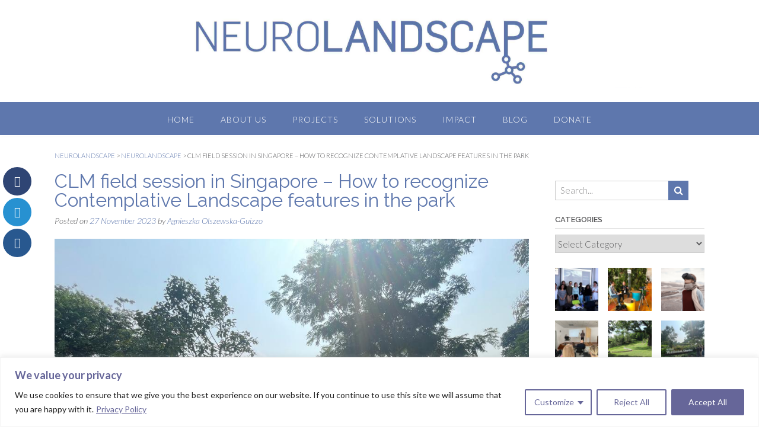

--- FILE ---
content_type: text/html; charset=UTF-8
request_url: https://neurolandscape.org/2023/11/27/onsite-training-for-the-nparks-designers-regarding/
body_size: 41192
content:
<!DOCTYPE html><!-- Panoramic -->
<html lang="en-US">
<head>
<meta charset="UTF-8">
<meta name="viewport" content="width=device-width, initial-scale=1">
<link rel="profile" href="http://gmpg.org/xfn/11">

<meta name='robots' content='max-image-preview:large' />
	<style>img:is([sizes="auto" i], [sizes^="auto," i]) { contain-intrinsic-size: 3000px 1500px }</style>
	
	<!-- This site is optimized with the Yoast SEO plugin v14.2 - https://yoast.com/wordpress/plugins/seo/ -->
	<title>CLM field session in Singapore - How to recognize Contemplative Landscape features in the park | NeuroLandscape</title>
	<meta name="description" content="Onsite consultation and training for the NParks designers regarding the use of the Contemplative Landscape Model (CLM). NParks is currently rolling out" />
	<meta name="robots" content="index, follow" />
	<meta name="googlebot" content="index, follow, max-snippet:-1, max-image-preview:large, max-video-preview:-1" />
	<meta name="bingbot" content="index, follow, max-snippet:-1, max-image-preview:large, max-video-preview:-1" />
	<link rel="canonical" href="https://neurolandscape.org/2023/11/27/onsite-training-for-the-nparks-designers-regarding/" />
	<meta property="og:locale" content="en_US" />
	<meta property="og:type" content="article" />
	<meta property="og:title" content="CLM field session in Singapore - How to recognize Contemplative Landscape features in the park | NeuroLandscape" />
	<meta property="og:description" content="Onsite consultation and training for the NParks designers regarding the use of the Contemplative Landscape Model (CLM). NParks is currently rolling out" />
	<meta property="og:url" content="https://neurolandscape.org/2023/11/27/onsite-training-for-the-nparks-designers-regarding/" />
	<meta property="og:site_name" content="NeuroLandscape" />
	<meta property="article:publisher" content="https://www.facebook.com/neurolandscape/" />
	<meta property="article:published_time" content="2023-11-27T12:27:54+00:00" />
	<meta property="article:modified_time" content="2024-02-27T12:29:37+00:00" />
	<meta property="og:image" content="https://neurolandscape.org/wp-content/uploads/2024/02/WhatsApp-Image-2024-02-27-at-12.09.08-1.jpeg" />
	<meta property="og:image:width" content="1023" />
	<meta property="og:image:height" content="688" />
	<meta name="twitter:card" content="summary_large_image" />
	<meta name="twitter:creator" content="@NeuroLandscape" />
	<meta name="twitter:site" content="@NeuroLandscape" />
	<script type="application/ld+json" class="yoast-schema-graph">{"@context":"https://schema.org","@graph":[{"@type":"Organization","@id":"https://neurolandscape.org/#organization","name":"NeuroLandscape","url":"https://neurolandscape.org/","sameAs":["https://www.facebook.com/neurolandscape/","https://www.linkedin.com/company/neurolandscape/","https://twitter.com/NeuroLandscape"],"logo":{"@type":"ImageObject","@id":"https://neurolandscape.org/#logo","inLanguage":"en-US","url":"https://neurolandscape.org/wp-content/uploads/2017/06/NeurolandscapeLogo2-1.jpg","width":2929,"height":316,"caption":"NeuroLandscape"},"image":{"@id":"https://neurolandscape.org/#logo"}},{"@type":"WebSite","@id":"https://neurolandscape.org/#website","url":"https://neurolandscape.org/","name":"NeuroLandscape","description":"NeuroLandscape is an international not-for-profit NGO that focuses of research and implementation of evidence-based landscape design for health and well-being in the urban environments. We are a team of interdisciplinary scientists, academics and proffessionals, who constantly come up with innovative ideas of how to make our living environments healthy!","publisher":{"@id":"https://neurolandscape.org/#organization"},"potentialAction":[{"@type":"SearchAction","target":"https://neurolandscape.org/?s={search_term_string}","query-input":"required name=search_term_string"}],"inLanguage":"en-US"},{"@type":"ImageObject","@id":"https://neurolandscape.org/2023/11/27/onsite-training-for-the-nparks-designers-regarding/#primaryimage","inLanguage":"en-US","url":"https://neurolandscape.org/wp-content/uploads/2024/02/WhatsApp-Image-2024-02-27-at-12.09.08-1.jpeg","width":1023,"height":688},{"@type":"WebPage","@id":"https://neurolandscape.org/2023/11/27/onsite-training-for-the-nparks-designers-regarding/#webpage","url":"https://neurolandscape.org/2023/11/27/onsite-training-for-the-nparks-designers-regarding/","name":"CLM field session in Singapore - How to recognize Contemplative Landscape features in the park | NeuroLandscape","isPartOf":{"@id":"https://neurolandscape.org/#website"},"primaryImageOfPage":{"@id":"https://neurolandscape.org/2023/11/27/onsite-training-for-the-nparks-designers-regarding/#primaryimage"},"datePublished":"2023-11-27T12:27:54+00:00","dateModified":"2024-02-27T12:29:37+00:00","description":"Onsite consultation and training for the NParks designers regarding the use of the Contemplative Landscape Model (CLM). NParks is currently rolling out","inLanguage":"en-US","potentialAction":[{"@type":"ReadAction","target":["https://neurolandscape.org/2023/11/27/onsite-training-for-the-nparks-designers-regarding/"]}]},{"@type":"Article","@id":"https://neurolandscape.org/2023/11/27/onsite-training-for-the-nparks-designers-regarding/#article","isPartOf":{"@id":"https://neurolandscape.org/2023/11/27/onsite-training-for-the-nparks-designers-regarding/#webpage"},"author":{"@id":"https://neurolandscape.org/#/schema/person/d6f357eb03c10b91b48ae93dd15922d8"},"headline":"CLM field session in Singapore &#8211; How to recognize Contemplative Landscape features in the park","datePublished":"2023-11-27T12:27:54+00:00","dateModified":"2024-02-27T12:29:37+00:00","commentCount":0,"mainEntityOfPage":{"@id":"https://neurolandscape.org/2023/11/27/onsite-training-for-the-nparks-designers-regarding/#webpage"},"publisher":{"@id":"https://neurolandscape.org/#organization"},"image":{"@id":"https://neurolandscape.org/2023/11/27/onsite-training-for-the-nparks-designers-regarding/#primaryimage"},"keywords":"clm,contemplative,greenspace,landscape,model,Singapore,training,welness,workshop","articleSection":"Neurolandscape","inLanguage":"en-US","potentialAction":[{"@type":"CommentAction","name":"Comment","target":["https://neurolandscape.org/2023/11/27/onsite-training-for-the-nparks-designers-regarding/#respond"]}]},{"@type":["Person"],"@id":"https://neurolandscape.org/#/schema/person/d6f357eb03c10b91b48ae93dd15922d8","name":"Agnieszka Olszewska-Guizzo","image":{"@type":"ImageObject","@id":"https://neurolandscape.org/#personlogo","inLanguage":"en-US","url":"https://secure.gravatar.com/avatar/7211f9bc779b66e98eadd03daba19fc3809f89cb3660ac8819762a6a22fd9a06?s=96&d=blank&r=g","caption":"Agnieszka Olszewska-Guizzo"},"description":"President and Founder of NeuroLandscape. Ph.D. in Landscape Architecture and Urban Ecology, in her research she explores the relationship between the different features of the natural and built environment\u2019s influence on human health and well-being. She has successfully incorporated neuroscience tools to investigate the changes in brainwave oscillation in people exposed to different types of scenery. She has introduced and operationalized the term contemplative landscape and proposed a quantitative assessment scale\u00a0 - a Contemplative Landscapes Model (CLM) - to identify most beneficial landscapes for mental health in terms of passive exposure. She is an author of \"Neuroscience for Designing Green Spaces: Contemplative Landscapes\", Editor-in-Chief of the Journal of Urban Design and Mental Health. She is continuing her research on therapeutic landscapes under two ongoing Horizon Europe projects: GreenME and GreenInCities."}]}</script>
	<!-- / Yoast SEO plugin. -->


<link rel='dns-prefetch' href='//maxcdn.bootstrapcdn.com' />
<link rel='dns-prefetch' href='//fonts.googleapis.com' />
<link rel="alternate" type="application/rss+xml" title="NeuroLandscape &raquo; Feed" href="https://neurolandscape.org/feed/" />
<link rel="alternate" type="application/rss+xml" title="NeuroLandscape &raquo; Comments Feed" href="https://neurolandscape.org/comments/feed/" />
<link rel="alternate" type="application/rss+xml" title="NeuroLandscape &raquo; CLM field session in Singapore &#8211; How to recognize Contemplative Landscape features in the park Comments Feed" href="https://neurolandscape.org/2023/11/27/onsite-training-for-the-nparks-designers-regarding/feed/" />
<script type="text/javascript">
/* <![CDATA[ */
window._wpemojiSettings = {"baseUrl":"https:\/\/s.w.org\/images\/core\/emoji\/16.0.1\/72x72\/","ext":".png","svgUrl":"https:\/\/s.w.org\/images\/core\/emoji\/16.0.1\/svg\/","svgExt":".svg","source":{"concatemoji":"https:\/\/neurolandscape.org\/wp-includes\/js\/wp-emoji-release.min.js?ver=6.8.3"}};
/*! This file is auto-generated */
!function(s,n){var o,i,e;function c(e){try{var t={supportTests:e,timestamp:(new Date).valueOf()};sessionStorage.setItem(o,JSON.stringify(t))}catch(e){}}function p(e,t,n){e.clearRect(0,0,e.canvas.width,e.canvas.height),e.fillText(t,0,0);var t=new Uint32Array(e.getImageData(0,0,e.canvas.width,e.canvas.height).data),a=(e.clearRect(0,0,e.canvas.width,e.canvas.height),e.fillText(n,0,0),new Uint32Array(e.getImageData(0,0,e.canvas.width,e.canvas.height).data));return t.every(function(e,t){return e===a[t]})}function u(e,t){e.clearRect(0,0,e.canvas.width,e.canvas.height),e.fillText(t,0,0);for(var n=e.getImageData(16,16,1,1),a=0;a<n.data.length;a++)if(0!==n.data[a])return!1;return!0}function f(e,t,n,a){switch(t){case"flag":return n(e,"\ud83c\udff3\ufe0f\u200d\u26a7\ufe0f","\ud83c\udff3\ufe0f\u200b\u26a7\ufe0f")?!1:!n(e,"\ud83c\udde8\ud83c\uddf6","\ud83c\udde8\u200b\ud83c\uddf6")&&!n(e,"\ud83c\udff4\udb40\udc67\udb40\udc62\udb40\udc65\udb40\udc6e\udb40\udc67\udb40\udc7f","\ud83c\udff4\u200b\udb40\udc67\u200b\udb40\udc62\u200b\udb40\udc65\u200b\udb40\udc6e\u200b\udb40\udc67\u200b\udb40\udc7f");case"emoji":return!a(e,"\ud83e\udedf")}return!1}function g(e,t,n,a){var r="undefined"!=typeof WorkerGlobalScope&&self instanceof WorkerGlobalScope?new OffscreenCanvas(300,150):s.createElement("canvas"),o=r.getContext("2d",{willReadFrequently:!0}),i=(o.textBaseline="top",o.font="600 32px Arial",{});return e.forEach(function(e){i[e]=t(o,e,n,a)}),i}function t(e){var t=s.createElement("script");t.src=e,t.defer=!0,s.head.appendChild(t)}"undefined"!=typeof Promise&&(o="wpEmojiSettingsSupports",i=["flag","emoji"],n.supports={everything:!0,everythingExceptFlag:!0},e=new Promise(function(e){s.addEventListener("DOMContentLoaded",e,{once:!0})}),new Promise(function(t){var n=function(){try{var e=JSON.parse(sessionStorage.getItem(o));if("object"==typeof e&&"number"==typeof e.timestamp&&(new Date).valueOf()<e.timestamp+604800&&"object"==typeof e.supportTests)return e.supportTests}catch(e){}return null}();if(!n){if("undefined"!=typeof Worker&&"undefined"!=typeof OffscreenCanvas&&"undefined"!=typeof URL&&URL.createObjectURL&&"undefined"!=typeof Blob)try{var e="postMessage("+g.toString()+"("+[JSON.stringify(i),f.toString(),p.toString(),u.toString()].join(",")+"));",a=new Blob([e],{type:"text/javascript"}),r=new Worker(URL.createObjectURL(a),{name:"wpTestEmojiSupports"});return void(r.onmessage=function(e){c(n=e.data),r.terminate(),t(n)})}catch(e){}c(n=g(i,f,p,u))}t(n)}).then(function(e){for(var t in e)n.supports[t]=e[t],n.supports.everything=n.supports.everything&&n.supports[t],"flag"!==t&&(n.supports.everythingExceptFlag=n.supports.everythingExceptFlag&&n.supports[t]);n.supports.everythingExceptFlag=n.supports.everythingExceptFlag&&!n.supports.flag,n.DOMReady=!1,n.readyCallback=function(){n.DOMReady=!0}}).then(function(){return e}).then(function(){var e;n.supports.everything||(n.readyCallback(),(e=n.source||{}).concatemoji?t(e.concatemoji):e.wpemoji&&e.twemoji&&(t(e.twemoji),t(e.wpemoji)))}))}((window,document),window._wpemojiSettings);
/* ]]> */
</script>
<link rel='stylesheet' id='Exq_ppd-styles-css' href='https://neurolandscape.org/wp-content/plugins/exquisite-paypal-donation/exq-ppd.css?ver=6.8.3' type='text/css' media='all' />
<link rel='stylesheet' id='easy-modal-site-css' href='https://neurolandscape.org/wp-content/plugins/easy-modal/assets/styles/easy-modal-site.css?ver=0.1' type='text/css' media='all' />
<style id='wp-emoji-styles-inline-css' type='text/css'>

	img.wp-smiley, img.emoji {
		display: inline !important;
		border: none !important;
		box-shadow: none !important;
		height: 1em !important;
		width: 1em !important;
		margin: 0 0.07em !important;
		vertical-align: -0.1em !important;
		background: none !important;
		padding: 0 !important;
	}
</style>
<link rel='stylesheet' id='wp-block-library-css' href='https://neurolandscape.org/wp-includes/css/dist/block-library/style.min.css?ver=6.8.3' type='text/css' media='all' />
<style id='classic-theme-styles-inline-css' type='text/css'>
/*! This file is auto-generated */
.wp-block-button__link{color:#fff;background-color:#32373c;border-radius:9999px;box-shadow:none;text-decoration:none;padding:calc(.667em + 2px) calc(1.333em + 2px);font-size:1.125em}.wp-block-file__button{background:#32373c;color:#fff;text-decoration:none}
</style>
<style id='pdfemb-pdf-embedder-viewer-style-inline-css' type='text/css'>
.wp-block-pdfemb-pdf-embedder-viewer{max-width:none}

</style>
<style id='global-styles-inline-css' type='text/css'>
:root{--wp--preset--aspect-ratio--square: 1;--wp--preset--aspect-ratio--4-3: 4/3;--wp--preset--aspect-ratio--3-4: 3/4;--wp--preset--aspect-ratio--3-2: 3/2;--wp--preset--aspect-ratio--2-3: 2/3;--wp--preset--aspect-ratio--16-9: 16/9;--wp--preset--aspect-ratio--9-16: 9/16;--wp--preset--color--black: #000000;--wp--preset--color--cyan-bluish-gray: #abb8c3;--wp--preset--color--white: #ffffff;--wp--preset--color--pale-pink: #f78da7;--wp--preset--color--vivid-red: #cf2e2e;--wp--preset--color--luminous-vivid-orange: #ff6900;--wp--preset--color--luminous-vivid-amber: #fcb900;--wp--preset--color--light-green-cyan: #7bdcb5;--wp--preset--color--vivid-green-cyan: #00d084;--wp--preset--color--pale-cyan-blue: #8ed1fc;--wp--preset--color--vivid-cyan-blue: #0693e3;--wp--preset--color--vivid-purple: #9b51e0;--wp--preset--gradient--vivid-cyan-blue-to-vivid-purple: linear-gradient(135deg,rgba(6,147,227,1) 0%,rgb(155,81,224) 100%);--wp--preset--gradient--light-green-cyan-to-vivid-green-cyan: linear-gradient(135deg,rgb(122,220,180) 0%,rgb(0,208,130) 100%);--wp--preset--gradient--luminous-vivid-amber-to-luminous-vivid-orange: linear-gradient(135deg,rgba(252,185,0,1) 0%,rgba(255,105,0,1) 100%);--wp--preset--gradient--luminous-vivid-orange-to-vivid-red: linear-gradient(135deg,rgba(255,105,0,1) 0%,rgb(207,46,46) 100%);--wp--preset--gradient--very-light-gray-to-cyan-bluish-gray: linear-gradient(135deg,rgb(238,238,238) 0%,rgb(169,184,195) 100%);--wp--preset--gradient--cool-to-warm-spectrum: linear-gradient(135deg,rgb(74,234,220) 0%,rgb(151,120,209) 20%,rgb(207,42,186) 40%,rgb(238,44,130) 60%,rgb(251,105,98) 80%,rgb(254,248,76) 100%);--wp--preset--gradient--blush-light-purple: linear-gradient(135deg,rgb(255,206,236) 0%,rgb(152,150,240) 100%);--wp--preset--gradient--blush-bordeaux: linear-gradient(135deg,rgb(254,205,165) 0%,rgb(254,45,45) 50%,rgb(107,0,62) 100%);--wp--preset--gradient--luminous-dusk: linear-gradient(135deg,rgb(255,203,112) 0%,rgb(199,81,192) 50%,rgb(65,88,208) 100%);--wp--preset--gradient--pale-ocean: linear-gradient(135deg,rgb(255,245,203) 0%,rgb(182,227,212) 50%,rgb(51,167,181) 100%);--wp--preset--gradient--electric-grass: linear-gradient(135deg,rgb(202,248,128) 0%,rgb(113,206,126) 100%);--wp--preset--gradient--midnight: linear-gradient(135deg,rgb(2,3,129) 0%,rgb(40,116,252) 100%);--wp--preset--font-size--small: 13px;--wp--preset--font-size--medium: 20px;--wp--preset--font-size--large: 36px;--wp--preset--font-size--x-large: 42px;--wp--preset--spacing--20: 0.44rem;--wp--preset--spacing--30: 0.67rem;--wp--preset--spacing--40: 1rem;--wp--preset--spacing--50: 1.5rem;--wp--preset--spacing--60: 2.25rem;--wp--preset--spacing--70: 3.38rem;--wp--preset--spacing--80: 5.06rem;--wp--preset--shadow--natural: 6px 6px 9px rgba(0, 0, 0, 0.2);--wp--preset--shadow--deep: 12px 12px 50px rgba(0, 0, 0, 0.4);--wp--preset--shadow--sharp: 6px 6px 0px rgba(0, 0, 0, 0.2);--wp--preset--shadow--outlined: 6px 6px 0px -3px rgba(255, 255, 255, 1), 6px 6px rgba(0, 0, 0, 1);--wp--preset--shadow--crisp: 6px 6px 0px rgba(0, 0, 0, 1);}:where(.is-layout-flex){gap: 0.5em;}:where(.is-layout-grid){gap: 0.5em;}body .is-layout-flex{display: flex;}.is-layout-flex{flex-wrap: wrap;align-items: center;}.is-layout-flex > :is(*, div){margin: 0;}body .is-layout-grid{display: grid;}.is-layout-grid > :is(*, div){margin: 0;}:where(.wp-block-columns.is-layout-flex){gap: 2em;}:where(.wp-block-columns.is-layout-grid){gap: 2em;}:where(.wp-block-post-template.is-layout-flex){gap: 1.25em;}:where(.wp-block-post-template.is-layout-grid){gap: 1.25em;}.has-black-color{color: var(--wp--preset--color--black) !important;}.has-cyan-bluish-gray-color{color: var(--wp--preset--color--cyan-bluish-gray) !important;}.has-white-color{color: var(--wp--preset--color--white) !important;}.has-pale-pink-color{color: var(--wp--preset--color--pale-pink) !important;}.has-vivid-red-color{color: var(--wp--preset--color--vivid-red) !important;}.has-luminous-vivid-orange-color{color: var(--wp--preset--color--luminous-vivid-orange) !important;}.has-luminous-vivid-amber-color{color: var(--wp--preset--color--luminous-vivid-amber) !important;}.has-light-green-cyan-color{color: var(--wp--preset--color--light-green-cyan) !important;}.has-vivid-green-cyan-color{color: var(--wp--preset--color--vivid-green-cyan) !important;}.has-pale-cyan-blue-color{color: var(--wp--preset--color--pale-cyan-blue) !important;}.has-vivid-cyan-blue-color{color: var(--wp--preset--color--vivid-cyan-blue) !important;}.has-vivid-purple-color{color: var(--wp--preset--color--vivid-purple) !important;}.has-black-background-color{background-color: var(--wp--preset--color--black) !important;}.has-cyan-bluish-gray-background-color{background-color: var(--wp--preset--color--cyan-bluish-gray) !important;}.has-white-background-color{background-color: var(--wp--preset--color--white) !important;}.has-pale-pink-background-color{background-color: var(--wp--preset--color--pale-pink) !important;}.has-vivid-red-background-color{background-color: var(--wp--preset--color--vivid-red) !important;}.has-luminous-vivid-orange-background-color{background-color: var(--wp--preset--color--luminous-vivid-orange) !important;}.has-luminous-vivid-amber-background-color{background-color: var(--wp--preset--color--luminous-vivid-amber) !important;}.has-light-green-cyan-background-color{background-color: var(--wp--preset--color--light-green-cyan) !important;}.has-vivid-green-cyan-background-color{background-color: var(--wp--preset--color--vivid-green-cyan) !important;}.has-pale-cyan-blue-background-color{background-color: var(--wp--preset--color--pale-cyan-blue) !important;}.has-vivid-cyan-blue-background-color{background-color: var(--wp--preset--color--vivid-cyan-blue) !important;}.has-vivid-purple-background-color{background-color: var(--wp--preset--color--vivid-purple) !important;}.has-black-border-color{border-color: var(--wp--preset--color--black) !important;}.has-cyan-bluish-gray-border-color{border-color: var(--wp--preset--color--cyan-bluish-gray) !important;}.has-white-border-color{border-color: var(--wp--preset--color--white) !important;}.has-pale-pink-border-color{border-color: var(--wp--preset--color--pale-pink) !important;}.has-vivid-red-border-color{border-color: var(--wp--preset--color--vivid-red) !important;}.has-luminous-vivid-orange-border-color{border-color: var(--wp--preset--color--luminous-vivid-orange) !important;}.has-luminous-vivid-amber-border-color{border-color: var(--wp--preset--color--luminous-vivid-amber) !important;}.has-light-green-cyan-border-color{border-color: var(--wp--preset--color--light-green-cyan) !important;}.has-vivid-green-cyan-border-color{border-color: var(--wp--preset--color--vivid-green-cyan) !important;}.has-pale-cyan-blue-border-color{border-color: var(--wp--preset--color--pale-cyan-blue) !important;}.has-vivid-cyan-blue-border-color{border-color: var(--wp--preset--color--vivid-cyan-blue) !important;}.has-vivid-purple-border-color{border-color: var(--wp--preset--color--vivid-purple) !important;}.has-vivid-cyan-blue-to-vivid-purple-gradient-background{background: var(--wp--preset--gradient--vivid-cyan-blue-to-vivid-purple) !important;}.has-light-green-cyan-to-vivid-green-cyan-gradient-background{background: var(--wp--preset--gradient--light-green-cyan-to-vivid-green-cyan) !important;}.has-luminous-vivid-amber-to-luminous-vivid-orange-gradient-background{background: var(--wp--preset--gradient--luminous-vivid-amber-to-luminous-vivid-orange) !important;}.has-luminous-vivid-orange-to-vivid-red-gradient-background{background: var(--wp--preset--gradient--luminous-vivid-orange-to-vivid-red) !important;}.has-very-light-gray-to-cyan-bluish-gray-gradient-background{background: var(--wp--preset--gradient--very-light-gray-to-cyan-bluish-gray) !important;}.has-cool-to-warm-spectrum-gradient-background{background: var(--wp--preset--gradient--cool-to-warm-spectrum) !important;}.has-blush-light-purple-gradient-background{background: var(--wp--preset--gradient--blush-light-purple) !important;}.has-blush-bordeaux-gradient-background{background: var(--wp--preset--gradient--blush-bordeaux) !important;}.has-luminous-dusk-gradient-background{background: var(--wp--preset--gradient--luminous-dusk) !important;}.has-pale-ocean-gradient-background{background: var(--wp--preset--gradient--pale-ocean) !important;}.has-electric-grass-gradient-background{background: var(--wp--preset--gradient--electric-grass) !important;}.has-midnight-gradient-background{background: var(--wp--preset--gradient--midnight) !important;}.has-small-font-size{font-size: var(--wp--preset--font-size--small) !important;}.has-medium-font-size{font-size: var(--wp--preset--font-size--medium) !important;}.has-large-font-size{font-size: var(--wp--preset--font-size--large) !important;}.has-x-large-font-size{font-size: var(--wp--preset--font-size--x-large) !important;}
:where(.wp-block-post-template.is-layout-flex){gap: 1.25em;}:where(.wp-block-post-template.is-layout-grid){gap: 1.25em;}
:where(.wp-block-columns.is-layout-flex){gap: 2em;}:where(.wp-block-columns.is-layout-grid){gap: 2em;}
:root :where(.wp-block-pullquote){font-size: 1.5em;line-height: 1.6;}
</style>
<link rel='stylesheet' id='titan-adminbar-styles-css' href='https://neurolandscape.org/wp-content/plugins/anti-spam/assets/css/admin-bar.css?ver=7.0.3' type='text/css' media='all' />
<link rel='stylesheet' id='fontawesome-css' href='https://maxcdn.bootstrapcdn.com/font-awesome/4.6.3/css/font-awesome.min.css?ver=1.3.3' type='text/css' media='all' />
<link rel='stylesheet' id='easy-social-sharing-general-css' href='https://neurolandscape.org/wp-content/plugins/easy-social-sharing/assets/css/easy-social-sharing.css?ver=1.3.3' type='text/css' media='all' />
<link rel='stylesheet' id='collapseomatic-css-css' href='https://neurolandscape.org/wp-content/plugins/jquery-collapse-o-matic/light_style.css?ver=1.6' type='text/css' media='all' />
<link rel='stylesheet' id='wpsm_ac-font-awesome-front-css' href='https://neurolandscape.org/wp-content/plugins/responsive-accordion-and-collapse/css/font-awesome/css/font-awesome.min.css?ver=6.8.3' type='text/css' media='all' />
<link rel='stylesheet' id='wpsm_ac_bootstrap-front-css' href='https://neurolandscape.org/wp-content/plugins/responsive-accordion-and-collapse/css/bootstrap-front.css?ver=6.8.3' type='text/css' media='all' />
<link rel='stylesheet' id='siteorigin-panels-front-css' href='https://neurolandscape.org/wp-content/plugins/siteorigin-panels/css/front-flex.min.css?ver=2.32.0' type='text/css' media='all' />
<link rel='stylesheet' id='wonderplugin-slider-css-css' href='https://neurolandscape.org/wp-content/plugins/wonderplugin-slider-lite/engine/wonderpluginsliderengine.css?ver=14.0' type='text/css' media='all' />
<link rel='stylesheet' id='panoramic-fonts-css' href='https://fonts.googleapis.com/css?family=Kaushan+Script%3A400%7CLato%3A300%2C300italic%2C400%2C400italic%2C600%2C600italic%2C700%2C700italic%7CRaleway%3A300%2C300italic%2C400%2C400italic%2C500%2C500italic%2C600%2C600italic%2C700%2C700italic&#038;subset=latin%2Clatin-ext&#038;ver=1.1.79' type='text/css' media='all' />
<link rel='stylesheet' id='panoramic-header-centered-css' href='https://neurolandscape.org/wp-content/themes/panoramic/library/css/header-centered.css?ver=1.1.79' type='text/css' media='all' />
<link rel='stylesheet' id='otb-font-awesome-otb-font-awesome-css' href='https://neurolandscape.org/wp-content/themes/panoramic/library/fonts/otb-font-awesome/css/otb-font-awesome.css?ver=4.7.0' type='text/css' media='all' />
<link rel='stylesheet' id='otb-font-awesome-font-awesome-min-css' href='https://neurolandscape.org/wp-content/themes/panoramic/library/fonts/otb-font-awesome/css/font-awesome.min.css?ver=4.7.0' type='text/css' media='all' />
<link rel='stylesheet' id='panoramic-style-css' href='https://neurolandscape.org/wp-content/themes/panoramic/style.css?ver=1.1.79' type='text/css' media='all' />
<link rel='stylesheet' id='panoramic_customizer_theme_fonts-css' href='//fonts.googleapis.com/css?family=Kaushan+Script%3Aregular|Raleway%3Aregular%2C100%2C300%2C600%2C700%2C800|Lato%3Aregular%2Citalic%2C100%2C300%2C700%26subset%3Dlatin%2C' type='text/css' media='screen' />
<script type="text/javascript" src="https://neurolandscape.org/wp-includes/js/jquery/jquery.min.js?ver=3.7.1" id="jquery-core-js"></script>
<script type="text/javascript" src="https://neurolandscape.org/wp-includes/js/jquery/jquery-migrate.min.js?ver=3.4.1" id="jquery-migrate-js"></script>
<script type="text/javascript" id="cookie-law-info-js-extra">
/* <![CDATA[ */
var _ckyConfig = {"_ipData":[],"_assetsURL":"https:\/\/neurolandscape.org\/wp-content\/plugins\/cookie-law-info\/lite\/frontend\/images\/","_publicURL":"https:\/\/neurolandscape.org","_expiry":"365","_categories":[{"name":"Necessary","slug":"necessary","isNecessary":true,"ccpaDoNotSell":true,"cookies":[],"active":true,"defaultConsent":{"gdpr":true,"ccpa":true}},{"name":"Functional","slug":"functional","isNecessary":false,"ccpaDoNotSell":true,"cookies":[],"active":true,"defaultConsent":{"gdpr":false,"ccpa":false}},{"name":"Analytics","slug":"analytics","isNecessary":false,"ccpaDoNotSell":true,"cookies":[],"active":true,"defaultConsent":{"gdpr":false,"ccpa":false}},{"name":"Performance","slug":"performance","isNecessary":false,"ccpaDoNotSell":true,"cookies":[],"active":true,"defaultConsent":{"gdpr":false,"ccpa":false}},{"name":"Advertisement","slug":"advertisement","isNecessary":false,"ccpaDoNotSell":true,"cookies":[],"active":true,"defaultConsent":{"gdpr":false,"ccpa":false}}],"_activeLaw":"gdpr","_rootDomain":"","_block":"1","_showBanner":"1","_bannerConfig":{"settings":{"type":"classic","position":"bottom","applicableLaw":"gdpr"},"behaviours":{"reloadBannerOnAccept":false,"loadAnalyticsByDefault":false,"animations":{"onLoad":"animate","onHide":"sticky"}},"config":{"revisitConsent":{"status":false,"tag":"revisit-consent","position":"bottom-left","meta":{"url":"#"},"styles":{"background-color":"#666699"},"elements":{"title":{"type":"text","tag":"revisit-consent-title","status":true,"styles":{"color":"#0056a7"}}}},"preferenceCenter":{"toggle":{"status":true,"tag":"detail-category-toggle","type":"toggle","states":{"active":{"styles":{"background-color":"#1863DC"}},"inactive":{"styles":{"background-color":"#D0D5D2"}}}}},"categoryPreview":{"status":false,"toggle":{"status":true,"tag":"detail-category-preview-toggle","type":"toggle","states":{"active":{"styles":{"background-color":"#1863DC"}},"inactive":{"styles":{"background-color":"#D0D5D2"}}}}},"videoPlaceholder":{"status":true,"styles":{"background-color":"#000000","border-color":"#000000","color":"#ffffff"}},"readMore":{"status":true,"tag":"readmore-button","type":"link","meta":{"noFollow":true,"newTab":true},"styles":{"color":"#666699","background-color":"transparent","border-color":"transparent"}},"auditTable":{"status":false},"optOption":{"status":true,"toggle":{"status":true,"tag":"optout-option-toggle","type":"toggle","states":{"active":{"styles":{"background-color":"#1863dc"}},"inactive":{"styles":{"background-color":"#FFFFFF"}}}}}}},"_version":"3.1.4","_logConsent":"1","_tags":[{"tag":"accept-button","styles":{"color":"#FFFFFF","background-color":"#666699","border-color":"#666699"}},{"tag":"reject-button","styles":{"color":"#666699","background-color":"transparent","border-color":"#666699"}},{"tag":"settings-button","styles":{"color":"#666699","background-color":"transparent","border-color":"#666699"}},{"tag":"readmore-button","styles":{"color":"#666699","background-color":"transparent","border-color":"transparent"}},{"tag":"donotsell-button","styles":{"color":"#1863DC","background-color":"transparent","border-color":"transparent"}},{"tag":"accept-button","styles":{"color":"#FFFFFF","background-color":"#666699","border-color":"#666699"}},{"tag":"revisit-consent","styles":{"background-color":"#666699"}}],"_shortCodes":[{"key":"cky_readmore","content":"<a href=\"https:\/\/neurolandscape.org\/privacy-policy\/\" class=\"cky-policy\" aria-label=\"Privacy Policy\" target=\"_blank\" rel=\"noopener\" data-cky-tag=\"readmore-button\">Privacy Policy<\/a>","tag":"readmore-button","status":true,"attributes":{"rel":"nofollow","target":"_blank"}},{"key":"cky_show_desc","content":"<button class=\"cky-show-desc-btn\" data-cky-tag=\"show-desc-button\" aria-label=\"Show more\">Show more<\/button>","tag":"show-desc-button","status":true,"attributes":[]},{"key":"cky_hide_desc","content":"<button class=\"cky-show-desc-btn\" data-cky-tag=\"hide-desc-button\" aria-label=\"Show less\">Show less<\/button>","tag":"hide-desc-button","status":true,"attributes":[]},{"key":"cky_category_toggle_label","content":"[cky_{{status}}_category_label] [cky_preference_{{category_slug}}_title]","tag":"","status":true,"attributes":[]},{"key":"cky_enable_category_label","content":"Enable","tag":"","status":true,"attributes":[]},{"key":"cky_disable_category_label","content":"Disable","tag":"","status":true,"attributes":[]},{"key":"cky_video_placeholder","content":"<div class=\"video-placeholder-normal\" data-cky-tag=\"video-placeholder\" id=\"[UNIQUEID]\"><p class=\"video-placeholder-text-normal\" data-cky-tag=\"placeholder-title\">Please accept cookies to access this content<\/p><\/div>","tag":"","status":true,"attributes":[]},{"key":"cky_enable_optout_label","content":"Enable","tag":"","status":true,"attributes":[]},{"key":"cky_disable_optout_label","content":"Disable","tag":"","status":true,"attributes":[]},{"key":"cky_optout_toggle_label","content":"[cky_{{status}}_optout_label] [cky_optout_option_title]","tag":"","status":true,"attributes":[]},{"key":"cky_optout_option_title","content":"Do Not Sell or Share My Personal Information","tag":"","status":true,"attributes":[]},{"key":"cky_optout_close_label","content":"Close","tag":"","status":true,"attributes":[]}],"_rtl":"","_providersToBlock":[]};
var _ckyStyles = {"css":".cky-hide{display: none;}.cky-btn-revisit-wrapper{display: flex; align-items: center; justify-content: center; background: #0056a7; width: 45px; height: 45px; border-radius: 50%; position: fixed; z-index: 999999; cursor: pointer;}.cky-revisit-bottom-left{bottom: 15px; left: 15px;}.cky-revisit-bottom-right{bottom: 15px; right: 15px;}.cky-btn-revisit-wrapper .cky-btn-revisit{display: flex; align-items: center; justify-content: center; background: none; border: none; cursor: pointer; position: relative; margin: 0; padding: 0;}.cky-btn-revisit-wrapper .cky-btn-revisit img{max-width: fit-content; margin: 0; height: 30px; width: 30px;}.cky-revisit-bottom-left:hover::before{content: attr(data-tooltip); position: absolute; background: #4E4B66; color: #ffffff; left: calc(100% + 7px); font-size: 12px; line-height: 16px; width: max-content; padding: 4px 8px; border-radius: 4px;}.cky-revisit-bottom-left:hover::after{position: absolute; content: \"\"; border: 5px solid transparent; left: calc(100% + 2px); border-left-width: 0; border-right-color: #4E4B66;}.cky-revisit-bottom-right:hover::before{content: attr(data-tooltip); position: absolute; background: #4E4B66; color: #ffffff; right: calc(100% + 7px); font-size: 12px; line-height: 16px; width: max-content; padding: 4px 8px; border-radius: 4px;}.cky-revisit-bottom-right:hover::after{position: absolute; content: \"\"; border: 5px solid transparent; right: calc(100% + 2px); border-right-width: 0; border-left-color: #4E4B66;}.cky-revisit-hide{display: none;}.cky-consent-container{position: fixed; width: 100%; box-sizing: border-box; z-index: 9999999;}.cky-classic-bottom{bottom: 0; left: 0;}.cky-classic-top{top: 0; left: 0;}.cky-consent-container .cky-consent-bar{background: #ffffff; border: 1px solid; padding: 16.5px 24px; box-shadow: 0 -1px 10px 0 #acabab4d;}.cky-consent-bar .cky-banner-btn-close{position: absolute; right: 9px; top: 5px; background: none; border: none; cursor: pointer; padding: 0; margin: 0; height: auto; width: auto; min-height: 0; line-height: 0; text-shadow: none; box-shadow: none;}.cky-consent-bar .cky-banner-btn-close img{width: 9px; height: 9px; margin: 0;}.cky-custom-brand-logo-wrapper .cky-custom-brand-logo{width: 100px; height: auto; margin: 0 0 10px 0;}.cky-notice .cky-title{color: #212121; font-weight: 700; font-size: 18px; line-height: 24px; margin: 0 0 10px 0;}.cky-notice-group{display: flex; justify-content: space-between; align-items: center;}.cky-notice-des *{font-size: 14px;}.cky-notice-des{color: #212121; font-size: 14px; line-height: 24px; font-weight: 400;}.cky-notice-des img{height: 25px; width: 25px;}.cky-consent-bar .cky-notice-des p{color: inherit; margin-top: 0;}.cky-notice-des p:last-child{margin-bottom: 0;}.cky-notice-des a.cky-policy,.cky-notice-des button.cky-policy{font-size: 14px; color: #1863dc; white-space: nowrap; cursor: pointer; background: transparent; border: 1px solid; text-decoration: underline;}.cky-notice-des button.cky-policy{padding: 0;}.cky-notice-des a.cky-policy:focus-visible,.cky-consent-bar .cky-banner-btn-close:focus-visible,.cky-notice-des button.cky-policy:focus-visible,.cky-category-direct-switch input[type=\"checkbox\"]:focus-visible,.cky-preference-content-wrapper .cky-show-desc-btn:focus-visible,.cky-accordion-header .cky-accordion-btn:focus-visible,.cky-switch input[type=\"checkbox\"]:focus-visible,.cky-footer-wrapper a:focus-visible,.cky-btn:focus-visible{outline: 2px solid #1863dc; outline-offset: 2px;}.cky-btn:focus:not(:focus-visible),.cky-accordion-header .cky-accordion-btn:focus:not(:focus-visible),.cky-preference-content-wrapper .cky-show-desc-btn:focus:not(:focus-visible),.cky-btn-revisit-wrapper .cky-btn-revisit:focus:not(:focus-visible),.cky-preference-header .cky-btn-close:focus:not(:focus-visible),.cky-banner-btn-close:focus:not(:focus-visible){outline: 0;}button.cky-show-desc-btn:not(:hover):not(:active){color: #1863dc; background: transparent;}button.cky-accordion-btn:not(:hover):not(:active),button.cky-banner-btn-close:not(:hover):not(:active),button.cky-btn-close:not(:hover):not(:active),button.cky-btn-revisit:not(:hover):not(:active){background: transparent;}.cky-consent-bar button:hover,.cky-modal.cky-modal-open button:hover,.cky-consent-bar button:focus,.cky-modal.cky-modal-open button:focus{text-decoration: none;}.cky-notice-btn-wrapper{display: flex; justify-content: center; align-items: center; margin-left: 15px;}.cky-notice-btn-wrapper .cky-btn{text-shadow: none; box-shadow: none;}.cky-btn{font-size: 14px; font-family: inherit; line-height: 24px; padding: 8px 27px; font-weight: 500; margin: 0 8px 0 0; border-radius: 2px; white-space: nowrap; cursor: pointer; text-align: center; text-transform: none; min-height: 0;}.cky-btn:hover{opacity: 0.8;}.cky-btn-customize{color: #1863dc; background: transparent; border: 2px solid; border-color: #1863dc; padding: 8px 28px 8px 14px; position: relative;}.cky-btn-reject{color: #1863dc; background: transparent; border: 2px solid #1863dc;}.cky-btn-accept{background: #1863dc; color: #ffffff; border: 2px solid #1863dc;}.cky-consent-bar .cky-btn-customize::after{position: absolute; content: \"\"; display: inline-block; top: 18px; right: 12px; border-left: 5px solid transparent; border-right: 5px solid transparent; border-top: 6px solid; border-top-color: inherit;}.cky-consent-container.cky-consent-bar-expand .cky-btn-customize::after{transform: rotate(-180deg);}.cky-btn:last-child{margin-right: 0;}@media (max-width: 768px){.cky-notice-group{display: block;}.cky-notice-btn-wrapper{margin: 0;}.cky-notice-btn-wrapper{flex-wrap: wrap;}.cky-notice-btn-wrapper .cky-btn{flex: auto; max-width: 100%; margin-top: 10px; white-space: unset;}}@media (max-width: 576px){.cky-btn-accept{order: 1; width: 100%;}.cky-btn-customize{order: 2;}.cky-btn-reject{order: 3; margin-right: 0;}.cky-consent-container.cky-consent-bar-expand .cky-consent-bar{display: none;}.cky-consent-container .cky-consent-bar{padding: 16.5px 0;}.cky-custom-brand-logo-wrapper .cky-custom-brand-logo, .cky-notice .cky-title, .cky-notice-des, .cky-notice-btn-wrapper, .cky-category-direct-preview-wrapper{padding: 0 24px;}.cky-notice-des{max-height: 40vh; overflow-y: scroll;}}@media (max-width: 352px){.cky-notice .cky-title{font-size: 16px;}.cky-notice-des *{font-size: 12px;}.cky-notice-des, .cky-btn, .cky-notice-des a.cky-policy{font-size: 12px;}}.cky-preference-wrapper{display: none;}.cky-consent-container.cky-classic-bottom.cky-consent-bar-expand{animation: cky-classic-expand 1s;}.cky-consent-container.cky-classic-bottom.cky-consent-bar-expand .cky-preference-wrapper{display: block;}@keyframes cky-classic-expand{0%{transform: translateY(50%);}100%{transform: translateY(0%);}}.cky-consent-container.cky-classic-top .cky-preference-wrapper{animation: cky-classic-top-expand 1s;}.cky-consent-container.cky-classic-top.cky-consent-bar-expand .cky-preference-wrapper{display: block;}@keyframes cky-classic-top-expand{0%{opacity: 0; transform: translateY(-50%);}50%{opacity: 0;}100%{opacity: 1; transform: translateY(0%);}}.cky-preference{padding: 0 24px; color: #212121; overflow-y: scroll; max-height: 48vh;}.cky-preference-center,.cky-preference,.cky-preference-header,.cky-footer-wrapper{background-color: inherit;}.cky-preference-center,.cky-preference,.cky-preference-body-wrapper,.cky-accordion-wrapper{color: inherit;}.cky-preference-header .cky-btn-close{cursor: pointer; vertical-align: middle; padding: 0; margin: 0; display: none; background: none; border: none; height: auto; width: auto; min-height: 0; line-height: 0; box-shadow: none; text-shadow: none;}.cky-preference-header .cky-btn-close img{margin: 0; height: 10px; width: 10px;}.cky-preference-header{margin: 16px 0 0 0; display: flex; align-items: center; justify-content: space-between;}.cky-preference-header .cky-preference-title{font-size: 18px; font-weight: 700; line-height: 24px;}.cky-preference-content-wrapper *{font-size: 14px;}.cky-preference-content-wrapper{font-size: 14px; line-height: 24px; font-weight: 400; padding: 12px 0; border-bottom: 1px solid;}.cky-preference-content-wrapper img{height: 25px; width: 25px;}.cky-preference-content-wrapper .cky-show-desc-btn{font-size: 14px; font-family: inherit; color: #1863dc; text-decoration: none; line-height: 24px; padding: 0; margin: 0; white-space: nowrap; cursor: pointer; background: transparent; border-color: transparent; text-transform: none; min-height: 0; text-shadow: none; box-shadow: none;}.cky-preference-body-wrapper .cky-preference-content-wrapper p{color: inherit; margin-top: 0;}.cky-accordion-wrapper{margin-bottom: 10px;}.cky-accordion{border-bottom: 1px solid;}.cky-accordion:last-child{border-bottom: none;}.cky-accordion .cky-accordion-item{display: flex; margin-top: 10px;}.cky-accordion .cky-accordion-body{display: none;}.cky-accordion.cky-accordion-active .cky-accordion-body{display: block; padding: 0 22px; margin-bottom: 16px;}.cky-accordion-header-wrapper{cursor: pointer; width: 100%;}.cky-accordion-item .cky-accordion-header{display: flex; justify-content: space-between; align-items: center;}.cky-accordion-header .cky-accordion-btn{font-size: 16px; font-family: inherit; color: #212121; line-height: 24px; background: none; border: none; font-weight: 700; padding: 0; margin: 0; cursor: pointer; text-transform: none; min-height: 0; text-shadow: none; box-shadow: none;}.cky-accordion-header .cky-always-active{color: #008000; font-weight: 600; line-height: 24px; font-size: 14px;}.cky-accordion-header-des *{font-size: 14px;}.cky-accordion-header-des{color: #212121; font-size: 14px; line-height: 24px; margin: 10px 0 16px 0;}.cky-accordion-header-wrapper .cky-accordion-header-des p{color: inherit; margin-top: 0;}.cky-accordion-chevron{margin-right: 22px; position: relative; cursor: pointer;}.cky-accordion-chevron-hide{display: none;}.cky-accordion .cky-accordion-chevron i::before{content: \"\"; position: absolute; border-right: 1.4px solid; border-bottom: 1.4px solid; border-color: inherit; height: 6px; width: 6px; -webkit-transform: rotate(-45deg); -moz-transform: rotate(-45deg); -ms-transform: rotate(-45deg); -o-transform: rotate(-45deg); transform: rotate(-45deg); transition: all 0.2s ease-in-out; top: 8px;}.cky-accordion.cky-accordion-active .cky-accordion-chevron i::before{-webkit-transform: rotate(45deg); -moz-transform: rotate(45deg); -ms-transform: rotate(45deg); -o-transform: rotate(45deg); transform: rotate(45deg);}.cky-audit-table{background: #f4f4f4; border-radius: 6px;}.cky-audit-table .cky-empty-cookies-text{color: inherit; font-size: 12px; line-height: 24px; margin: 0; padding: 10px;}.cky-audit-table .cky-cookie-des-table{font-size: 12px; line-height: 24px; font-weight: normal; padding: 15px 10px; border-bottom: 1px solid; border-bottom-color: inherit; margin: 0;}.cky-audit-table .cky-cookie-des-table:last-child{border-bottom: none;}.cky-audit-table .cky-cookie-des-table li{list-style-type: none; display: flex; padding: 3px 0;}.cky-audit-table .cky-cookie-des-table li:first-child{padding-top: 0;}.cky-cookie-des-table li div:first-child{width: 100px; font-weight: 600; word-break: break-word; word-wrap: break-word;}.cky-cookie-des-table li div:last-child{flex: 1; word-break: break-word; word-wrap: break-word; margin-left: 8px;}.cky-cookie-des-table li div:last-child p{color: inherit; margin-top: 0;}.cky-cookie-des-table li div:last-child p:last-child{margin-bottom: 0;}.cky-prefrence-btn-wrapper{display: flex; align-items: center; justify-content: flex-end; padding: 18px 24px; border-top: 1px solid;}.cky-prefrence-btn-wrapper .cky-btn{text-shadow: none; box-shadow: none;}.cky-category-direct-preview-btn-wrapper .cky-btn-preferences{text-shadow: none; box-shadow: none;}.cky-prefrence-btn-wrapper .cky-btn-accept,.cky-prefrence-btn-wrapper .cky-btn-reject{display: none;}.cky-btn-preferences{color: #1863dc; background: transparent; border: 2px solid #1863dc;}.cky-footer-wrapper{position: relative;}.cky-footer-shadow{display: block; width: 100%; height: 40px; background: linear-gradient(180deg, rgba(255, 255, 255, 0) 0%, #ffffff 100%); position: absolute; bottom: 100%;}.cky-preference-center,.cky-preference,.cky-preference-body-wrapper,.cky-preference-content-wrapper,.cky-accordion-wrapper,.cky-accordion,.cky-footer-wrapper,.cky-prefrence-btn-wrapper{border-color: inherit;}@media (max-width: 768px){.cky-preference{max-height: 35vh;}}@media (max-width: 576px){.cky-consent-bar-hide{display: none;}.cky-preference{max-height: 100vh; padding: 0;}.cky-preference-body-wrapper{padding: 60px 24px 200px;}.cky-preference-body-wrapper-reject-hide{padding: 60px 24px 165px;}.cky-preference-header{position: fixed; width: 100%; box-sizing: border-box; z-index: 999999999; margin: 0; padding: 16px 24px; border-bottom: 1px solid #f4f4f4;}.cky-preference-header .cky-btn-close{display: block;}.cky-prefrence-btn-wrapper{display: block;}.cky-accordion.cky-accordion-active .cky-accordion-body{padding-right: 0;}.cky-prefrence-btn-wrapper .cky-btn{width: 100%; margin-top: 10px; margin-right: 0;}.cky-prefrence-btn-wrapper .cky-btn:first-child{margin-top: 0;}.cky-accordion:last-child{padding-bottom: 20px;}.cky-prefrence-btn-wrapper .cky-btn-accept, .cky-prefrence-btn-wrapper .cky-btn-reject{display: block;}.cky-footer-wrapper{position: fixed; bottom: 0; width: 100%;}}@media (max-width: 425px){.cky-accordion-chevron{margin-right: 15px;}.cky-accordion.cky-accordion-active .cky-accordion-body{padding: 0 15px;}}@media (max-width: 352px){.cky-preference-header .cky-preference-title{font-size: 16px;}.cky-preference-content-wrapper *, .cky-accordion-header-des *{font-size: 12px;}.cky-accordion-header-des, .cky-preference-content-wrapper, .cky-preference-content-wrapper .cky-show-desc-btn{font-size: 12px;}.cky-accordion-header .cky-accordion-btn{font-size: 14px;}}.cky-category-direct-preview-wrapper{display: flex; flex-wrap: wrap; align-items: center; justify-content: space-between; margin-top: 16px;}.cky-category-direct-preview{display: flex; flex-wrap: wrap; align-items: center; font-size: 14px; font-weight: 600; line-height: 24px; color: #212121;}.cky-category-direct-preview-section{width: 100%; display: flex; justify-content: space-between; flex-wrap: wrap;}.cky-category-direct-item{display: flex; margin: 0 30px 10px 0; cursor: pointer;}.cky-category-direct-item label{font-size: 14px; font-weight: 600; margin-right: 10px; cursor: pointer; word-break: break-word;}.cky-category-direct-switch input[type=\"checkbox\"]{display: inline-block; position: relative; width: 33px; height: 18px; margin: 0; background: #d0d5d2; -webkit-appearance: none; border-radius: 50px; border: none; cursor: pointer; vertical-align: middle; outline: 0; top: 0;}.cky-category-direct-switch input[type=\"checkbox\"]:checked{background: #1863dc;}.cky-category-direct-switch input[type=\"checkbox\"]:before{position: absolute; content: \"\"; height: 15px; width: 15px; left: 2px; bottom: 2px; margin: 0; border-radius: 50%; background-color: white; -webkit-transition: 0.4s; transition: 0.4s;}.cky-category-direct-switch input[type=\"checkbox\"]:checked:before{-webkit-transform: translateX(14px); -ms-transform: translateX(14px); transform: translateX(14px);}.cky-category-direct-switch input[type=\"checkbox\"]:after{display: none;}.cky-category-direct-switch .cky-category-direct-switch-enabled:checked{background: #818181;}@media (max-width: 576px){.cky-category-direct-preview-wrapper{display: block;}.cky-category-direct-item{justify-content: space-between; width: 45%; margin: 0 0 10px 0;}.cky-category-direct-preview-btn-wrapper .cky-btn-preferences{width: 100%;}}@media (max-width: 352px){.cky-category-direct-preview{font-size: 12px;}}.cky-switch{display: flex;}.cky-switch input[type=\"checkbox\"]{position: relative; width: 44px; height: 24px; margin: 0; background: #d0d5d2; -webkit-appearance: none; border-radius: 50px; cursor: pointer; outline: 0; border: none; top: 0;}.cky-switch input[type=\"checkbox\"]:checked{background: #3a76d8;}.cky-switch input[type=\"checkbox\"]:before{position: absolute; content: \"\"; height: 20px; width: 20px; left: 2px; bottom: 2px; border-radius: 50%; background-color: white; -webkit-transition: 0.4s; transition: 0.4s; margin: 0;}.cky-switch input[type=\"checkbox\"]:after{display: none;}.cky-switch input[type=\"checkbox\"]:checked:before{-webkit-transform: translateX(20px); -ms-transform: translateX(20px); transform: translateX(20px);}@media (max-width: 425px){.cky-switch input[type=\"checkbox\"]{width: 38px; height: 21px;}.cky-switch input[type=\"checkbox\"]:before{height: 17px; width: 17px;}.cky-switch input[type=\"checkbox\"]:checked:before{-webkit-transform: translateX(17px); -ms-transform: translateX(17px); transform: translateX(17px);}}.video-placeholder-youtube{background-size: 100% 100%; background-position: center; background-repeat: no-repeat; background-color: #b2b0b059; position: relative; display: flex; align-items: center; justify-content: center; max-width: 100%;}.video-placeholder-text-youtube{text-align: center; align-items: center; padding: 10px 16px; background-color: #000000cc; color: #ffffff; border: 1px solid; border-radius: 2px; cursor: pointer;}.video-placeholder-normal{background-image: url(\"\/wp-content\/plugins\/cookie-law-info\/lite\/frontend\/images\/placeholder.svg\"); background-size: 80px; background-position: center; background-repeat: no-repeat; background-color: #b2b0b059; position: relative; display: flex; align-items: flex-end; justify-content: center; max-width: 100%;}.video-placeholder-text-normal{align-items: center; padding: 10px 16px; text-align: center; border: 1px solid; border-radius: 2px; cursor: pointer;}.cky-rtl{direction: rtl; text-align: right;}.cky-rtl .cky-banner-btn-close{left: 9px; right: auto;}.cky-rtl .cky-notice-btn-wrapper .cky-btn:last-child{margin-right: 8px;}.cky-rtl .cky-notice-btn-wrapper{margin-left: 0; margin-right: 15px;}.cky-rtl .cky-prefrence-btn-wrapper .cky-btn{margin-right: 8px;}.cky-rtl .cky-prefrence-btn-wrapper .cky-btn:first-child{margin-right: 0;}.cky-rtl .cky-accordion .cky-accordion-chevron i::before{border: none; border-left: 1.4px solid; border-top: 1.4px solid; left: 12px;}.cky-rtl .cky-accordion.cky-accordion-active .cky-accordion-chevron i::before{-webkit-transform: rotate(-135deg); -moz-transform: rotate(-135deg); -ms-transform: rotate(-135deg); -o-transform: rotate(-135deg); transform: rotate(-135deg);}.cky-rtl .cky-category-direct-preview-btn-wrapper{margin-right: 15px; margin-left: 0;}.cky-rtl .cky-category-direct-item label{margin-right: 0; margin-left: 10px;}.cky-rtl .cky-category-direct-preview-section .cky-category-direct-item:first-child{margin: 0 0 10px 0;}@media (max-width: 992px){.cky-rtl .cky-category-direct-preview-btn-wrapper{margin-right: 0;}}@media (max-width: 768px){.cky-rtl .cky-notice-btn-wrapper{margin-right: 0;}.cky-rtl .cky-notice-btn-wrapper .cky-btn:first-child{margin-right: 0;}}@media (max-width: 576px){.cky-rtl .cky-prefrence-btn-wrapper .cky-btn{margin-right: 0;}.cky-rtl .cky-notice-btn-wrapper .cky-btn{margin-right: 0;}.cky-rtl .cky-notice-btn-wrapper .cky-btn:last-child{margin-right: 0;}.cky-rtl .cky-notice-btn-wrapper .cky-btn-reject{margin-right: 8px;}.cky-rtl .cky-accordion.cky-accordion-active .cky-accordion-body{padding: 0 22px 0 0;}}@media (max-width: 425px){.cky-rtl .cky-accordion.cky-accordion-active .cky-accordion-body{padding: 0 15px 0 0;}}"};
/* ]]> */
</script>
<script type="text/javascript" src="https://neurolandscape.org/wp-content/plugins/cookie-law-info/lite/frontend/js/script.min.js?ver=3.1.4" id="cookie-law-info-js"></script>
<script type="text/javascript" src="https://neurolandscape.org/wp-content/plugins/wonderplugin-slider-lite/engine/wonderpluginsliderskins.js?ver=14.0" id="wonderplugin-slider-skins-script-js"></script>
<script type="text/javascript" src="https://neurolandscape.org/wp-content/plugins/wonderplugin-slider-lite/engine/wonderpluginslider.js?ver=14.0" id="wonderplugin-slider-script-js"></script>
<link rel="https://api.w.org/" href="https://neurolandscape.org/wp-json/" /><link rel="alternate" title="JSON" type="application/json" href="https://neurolandscape.org/wp-json/wp/v2/posts/3429" /><link rel="EditURI" type="application/rsd+xml" title="RSD" href="https://neurolandscape.org/xmlrpc.php?rsd" />
<meta name="generator" content="WordPress 6.8.3" />
<link rel='shortlink' href='https://neurolandscape.org/?p=3429' />
<link rel="alternate" title="oEmbed (JSON)" type="application/json+oembed" href="https://neurolandscape.org/wp-json/oembed/1.0/embed?url=https%3A%2F%2Fneurolandscape.org%2F2023%2F11%2F27%2Fonsite-training-for-the-nparks-designers-regarding%2F" />
<link rel="alternate" title="oEmbed (XML)" type="text/xml+oembed" href="https://neurolandscape.org/wp-json/oembed/1.0/embed?url=https%3A%2F%2Fneurolandscape.org%2F2023%2F11%2F27%2Fonsite-training-for-the-nparks-designers-regarding%2F&#038;format=xml" />
<style id="cky-style-inline">[data-cky-tag]{visibility:hidden;}</style>		<script type="text/javascript">
			var _statcounter = _statcounter || [];
			_statcounter.push({"tags": {"author": "Aga"}});
		</script>
		<link rel="pingback" href="https://neurolandscape.org/xmlrpc.php"><style type="text/css">


/* Minimum slider width */
.panoramic-slider-container.default .slider .slide img {
	min-width: 600px;
}
	

/* Mobile Menu and other mobile stylings */
@media only screen and (max-width: 960px) {
	.main-navigation.translucent {
		position: relative;
	}
	
	.main-navigation.translucent {
		background-color: #006489 !important;
	}

	#main-menu.panoramic-mobile-menu-standard-color-scheme {
		background-color: #006489;
	}	
	
	.slider-placeholder {
		display: none;
	}
	
	.header-image .overlay,
	.panoramic-slider-container.default .slider .slide .overlay {
		top: 25%;
    }
	
	.panoramic-slider-container.default .prev.top-padded,
	.panoramic-slider-container.default .next.top-padded{
		margin-top: -26px;
	}
	.header-image .overlay.top-padded,
	.panoramic-slider-container.default .slider .slide .overlay.top-padded {
		padding-top: 0;
	}

	/* Menu toggle button */
    .header-menu-button {
	    display: block;
	    padding: 16px 18px;
	    color: #FFF;
	    text-transform: uppercase;
    	text-align: center;
	    cursor: pointer;
	}
	.header-menu-button .otb-fa.otb-fa-bars,
	.header-menu-button .fa-solid.fa-bars {
    	font-size: 28px;
		color: #FFFFFF;
	}
	
	/* Menu close button */
    .main-menu-close {
        display: block;
    	background-color: rgba(0, 0, 0, 0.2);
    	border-radius: 100%;
        position: absolute;
        top: 15px;
        left: 15px;
        font-size: 26px;
        color: #FFFFFF;
        text-align: center;
        padding: 0 6px 0 10px;
        height: 36px;
    	width: 36px;
        line-height: 33px;
        cursor: pointer;
    	
	    -webkit-transition: all 0.2s ease 0s;
	     -moz-transition: all 0.2s ease 0s;
	      -ms-transition: all 0.2s ease 0s;
	       -o-transition: all 0.2s ease 0s;
	          transition: all 0.2s ease 0s;

    }

	body.font-awesome-latest .main-menu-close {
		padding: 0 2px 0 4px;
		font-size: 23px;
		line-height: 35px;
	}
    
	.main-menu-close:hover .otb-fa,
    .main-menu-close:hover .fa-solid {
    	font-weight: 700 !important;
	}
    .main-menu-close .otb-fa-angle-left {
        position: relative;
        left: -4px;
    }
    
	.main-menu-close .fa-angle-left {
		position: relative;
        left: -5px;
    }
    	
    .main-navigation ul {
        display: block;
    }

    .main-navigation #main-menu {
        color: #FFFFFF;
        box-shadow: 1px 0 1px rgba(255, 255, 255, 0.04) inset;
        position: fixed;
        top: 0;
        right: -280px;
        width: 280px;
        max-width: 100%;
        -ms-box-sizing: border-box;
        -moz-box-sizing: border-box;
        -webkit-box-sizing: border-box;
        box-sizing: border-box;
        padding: 70px 0 30px 0;
        z-index: 100000;
        height: 100%;
        overflow: auto;
        -webkit-transition: right 0.4s ease 0s;
        -moz-transition: right 0.4s ease 0s;
        -ms-transition: right 0.4s ease 0s;
        -o-transition: right 0.4s ease 0s;
        transition: right 0.4s ease 0s;
    }
    #main-menu .menu {
    	border-top-width: 1px;
    	border-top-style: solid;
	}
    #main-menu.panoramic-mobile-menu-standard-color-scheme .menu {
    	border-top-color: #FFFFFF;
	}
	.main-navigation li {
        display: block;
        float: none;
        position: relative;
    }
    .main-navigation li a {
    	white-space: normal !important;
    	border-bottom-width: 1px;
    	border-bottom-style: solid;
		box-shadow: none;
		display: block;
		color: #FFFFFF;
        float: none;
        padding: 10px 22px;
        font-size: 14px;
        text-align: left;
  	}
    #main-menu.panoramic-mobile-menu-standard-color-scheme li a {
    	border-bottom-color: #FFFFFF;
	}
    #main-menu.panoramic-mobile-menu-standard-color-scheme li a:hover {
    	background-color: rgba(0, 0, 0, 0.2); 
  	}
    .main-navigation ul ul a {
    	text-transform: none;
  	}
    .main-navigation ul ul li:last-child a,
    .main-navigation ul ul li a {
        padding: 6px 30px;
        width: auto;
    }
    .main-navigation ul ul ul li a {
        padding: 6px 39px !important;
    }
    .main-navigation ul ul ul ul li a {
    	
        padding: 6px 47px !important;
    }
    .main-navigation ul ul ul ul ul li a {
        padding: 6px 55px !important;
    }

    .main-navigation ul ul {
        position: relative !important;
    	box-shadow: none;
        top: 0 !important;
        left: 0 !important;
        float: none !important;
    	background-color: transparent;
    	opacity: 1;
    	visibility: visible;
        padding: 0;
        margin: 0;
        display: none;
    	border-top: none;
    }
	.main-navigation ul ul ul {
		left: 0 !important;
	}
	.menu-dropdown-btn {
    	display: block;
    }
    .open-page-item > ul.children,
    .open-page-item > ul.sub-menu {
    	display: block !important;
    }
	.open-page-item .otb-fa-angle-down,
	.open-page-item .fa-angle-down {
		color: #FFFFFF;
    	font-weight: 700 !important;
    }
    
    /* 1st level selected item */
    #main-menu.panoramic-mobile-menu-standard-color-scheme a:hover,
	#main-menu.panoramic-mobile-menu-standard-color-scheme li.current-menu-item > a,
	#main-menu.panoramic-mobile-menu-standard-color-scheme li.current_page_item > a,
	#main-menu.panoramic-mobile-menu-standard-color-scheme li.current-menu-parent > a,
	#main-menu.panoramic-mobile-menu-standard-color-scheme li.current_page_parent > a,
	#main-menu.panoramic-mobile-menu-standard-color-scheme li.current-menu-ancestor > a,
	#main-menu.panoramic-mobile-menu-standard-color-scheme li.current_page_ancestor > a {
		background-color: rgba(0, 0, 0, 0.2) !important;
	}

	/* 2nd level selected item */
	#main-menu.panoramic-mobile-menu-standard-color-scheme ul ul li.current-menu-item > a,
	#main-menu.panoramic-mobile-menu-standard-color-scheme ul ul li.current_page_item > a,
	#main-menu.panoramic-mobile-menu-standard-color-scheme ul ul li.current-menu-parent > a,
	#main-menu.panoramic-mobile-menu-standard-color-scheme ul ul li.current_page_parent > a,
	#main-menu.panoramic-mobile-menu-standard-color-scheme ul ul li.current-menu-ancestor > a,
	#main-menu.panoramic-mobile-menu-standard-color-scheme ul ul li.current_page_ancestor > a {
		background-color: rgba(0, 0, 0, 0.2);
	}
	
	/* 3rd level selected item */
	#main-menu.panoramic-mobile-menu-standard-color-scheme ul ul ul li.current-menu-item > a,
	#main-menu.panoramic-mobile-menu-standard-color-scheme ul ul ul li.current_page_item > a,
	#main-menu.panoramic-mobile-menu-standard-color-scheme ul ul ul li.current-menu-parent > a,
	#main-menu.panoramic-mobile-menu-standard-color-scheme ul ul ul li.current_page_parent > a,
	#main-menu.panoramic-mobile-menu-standard-color-scheme ul ul ul li.current-menu-ancestor > a,
	#main-menu.panoramic-mobile-menu-standard-color-scheme ul ul ul li.current_page_ancestor > a {
		background-color: rgba(0, 0, 0, 0.2);
	}

}

</style>

<!-- Begin Custom CSS -->
<style type="text/css" id="out-the-box-custom-css">
a,
                .header-image .overlay .opacity h1,
				.header-image .overlay .opacity h2,
                .panoramic-slider-container.default .slider .slide .overlay .opacity h1,
				.panoramic-slider-container.default .slider .slide .overlay .opacity h2,
				.search-btn .otb-fa-search,
                .search-btn .fa-search,
				.site-title a,
				.widget-area .widget a,
                .rpwe-title a,
                .rpwe-block .rpwe-comment,
				.search-button .otb-fa-search,
                .search-button .fa-search,
				.info-text em,
				.woocommerce .woocommerce-breadcrumb a,
				.woocommerce-page .woocommerce-breadcrumb a,
				.woocommerce div.product .woocommerce-tabs ul.tabs li a:hover,
				.woocommerce div.product .woocommerce-tabs ul.tabs li.active a,
				.color-text,
				.panoramic-page-builders-use-theme-styles .elementor-widget-icon.elementor-view-default .elementor-icon,
				.panoramic-page-builders-use-theme-styles .elementor-widget-icon.elementor-view-framed .elementor-icon,
				.panoramic-page-builders-use-theme-styles .elementor-widget-icon-box.elementor-view-default .elementor-icon,
				.panoramic-page-builders-use-theme-styles .elementor-widget-icon-box.elementor-view-framed .elementor-icon,
                
				.panoramic-bookingpress-use-theme-styles .bpa-front-tabs--vertical-left .bpa-front-tab-menu .bpa-front-tab-menu--item.__bpa-is-active,
				.panoramic-bookingpress-use-theme-styles .bpa-front-tabs .bpa-front-module--booking-summary .bpa-front-module--bs-amount-details .bpa-front-module--bs-ad--price,
				.panoramic-bookingpress-use-theme-styles .bpa-front-tabs--vertical-left .bpa-front-tab-menu .bpa-front-tab-menu--item.__bpa-is-active::before,
				.panoramic-bookingpress-use-theme-styles .bpa-custom-datepicker .el-year-table td.today .cell,
				.panoramic-bookingpress-use-theme-styles .bpa-custom-datepicker .el-month-table td.today .cell,
				.panoramic-bookingpress-use-theme-styles .bpa-front--dt__calendar .vc-day.is-today .vc-day-content,
				.panoramic-bookingpress-use-theme-styles .bpa-front-form-control--checkbox .el-checkbox__input.is-checked + .el-checkbox__label,
				.panoramic-bookingpress-use-theme-styles .bpa-tn__dropdown-menu .bpa-tn__dropdown-item a.bpa-tm__item.__bpa-is-active,
				.panoramic-bookingpress-use-theme-styles .bpa-tn__dropdown-menu .bpa-tn__dropdown-item a.bpa-tm__item.__bpa-is-active span,
				.panoramic-bookingpress-use-theme-styles .bpa-front-ma--pagination-wrapper .el-pager li:hover,
				.panoramic-bookingpress-use-theme-styles .bpa-vac-pd__item.__bpa-pd-is-total-item .bpa-vac-pd__val,
				.panoramic-bookingpress-use-theme-styles .el-date-picker__header-label.active, .el-date-picker__header-label:hover,
				.panoramic-bookingpress-use-theme-styles .el-date-table td.available:hover,
				.panoramic-bookingpress-use-theme-styles .el-date-table td.today:not(.current) span,
				.panoramic-bookingpress-use-theme-styles .el-month-table td .cell:hover,
				.panoramic-bookingpress-use-theme-styles .el-month-table td.current:not(.disabled) .cell,
				.panoramic-bookingpress-use-theme-styles .el-year-table td .cell:hover,
				.panoramic-bookingpress-use-theme-styles .el-year-table td.current:not(.disabled) .cell,
				.panoramic-bookingpress-use-theme-styles .el-picker-panel__content .el-date-table td:not(.next-month):not(.prev-month):not(.today):not(.current) span:hover,
				.panoramic-bookingpress-use-theme-styles .el-picker-panel__content .el-date-table td:not(.current):not(.today) span:hover,
				.panoramic-bookingpress-use-theme-styles .bpa-front-cp-custom-popover .el-year-table td.today .cell,
				.panoramic-bookingpress-use-theme-styles .bpa-front-cp-custom-popover .el-month-table td.today .cell,
				.panoramic-bookingpress-use-theme-styles .bpa-custom-datepicker .el-year-table td.today .cell,
				.panoramic-bookingpress-use-theme-styles .bpa-custom-datepicker .el-month-table td.today .cell,
				.panoramic-bookingpress-use-theme-styles .bpa-tn__dropdown-menu .bpa-tn__dropdown-item a.bpa-tm__item.__bpa-is-active,
				.panoramic-bookingpress-use-theme-styles .bpa-tn__dropdown-menu .bpa-tn__dropdown-item a.bpa-tm__item.__bpa-is-active span,
				.panoramic-bookingpress-use-theme-styles .bpa-front-ma--pagination-wrapper .el-pager li:hover,
				.panoramic-bookingpress-use-theme-styles .bpa-vac-pd__item.__bpa-pd-is-total-item .bpa-vac-pd__val,
				.panoramic-bookingpress-use-theme-styles .el-date-picker__header-label.active,
				.panoramic-bookingpress-use-theme-styles .el-date-picker__header-label:hover,
				.panoramic-bookingpress-use-theme-styles .el-date-table td.available:hover,
				.panoramic-bookingpress-use-theme-styles .el-date-table td.today:not(.current) span,
				.panoramic-bookingpress-use-theme-styles .el-month-table td .cell:hover,
				.panoramic-bookingpress-use-theme-styles .el-month-table td.current:not(.disabled) .cell,
				.panoramic-bookingpress-use-theme-styles .el-year-table td .cell:hover,
				.panoramic-bookingpress-use-theme-styles .el-year-table td.current:not(.disabled) .cell,
				.panoramic-bookingpress-use-theme-styles .el-picker-panel__content .el-date-table td:not(.next-month):not(.prev-month):not(.today):not(.current) span:hover,
				.panoramic-bookingpress-use-theme-styles .el-picker-panel__content .el-date-table td:not(.current):not(.today) span:hover,
				.panoramic-bookingpress-use-theme-styles .bpa-front-cp-custom-popover .el-year-table td.today .cell,
				.panoramic-bookingpress-use-theme-styles .bpa-front-cp-custom-popover .el-month-table td.today .cell,
				.panoramic-bookingpress-use-theme-styles .bpa-custom-datepicker .el-year-table td.today .cell,
				.panoramic-bookingpress-use-theme-styles .bpa-custom-datepicker .el-month-table td.today .cell,
                
                .wp-block-search__button-inside.wp-block-search__button-inside.wp-block-search__icon-button .wp-block-search__button,
                .wc-block-mini-cart__footer .wc-block-mini-cart__footer-actions .wc-block-components-button.outlined{color:#5e77ad;}.wp-block-search__button-inside.wp-block-search__icon-button .wp-block-search__button{stroke:#5e77ad;}.panoramic-bookingpress-use-theme-styles .bpa-front-module--category .bpa-front-cat-items .bpa-front-ci-pill.el-tag.__bpa-is-active svg,
				.panoramic-bookingpress-use-theme-styles .bpa-front-module--service-item .bpa-front-si-card .bpa-front-si-card--checkmark-icon svg,
				.panoramic-bookingpress-use-theme-styles .bpa-front-dcw__vector .bpa-front-dcw__vector-primary-color,
				.panoramic-bookingpress-use-theme-styles .bpa-front-loader-cl-primary,
				.panoramic-bookingpress-use-theme-styles .bpa-tn__dropdown-menu .bpa-tn__dropdown-item a.bpa-tm__item.__bpa-is-active svg,
				.panoramic-bookingpress-use-theme-styles .bpa-front-data-empty-view--my-bookings .bpa-front-dev__primary-bg,
				.panoramic-bookingpress-use-theme-styles .bpa-front-module--booking-summary .bpa-front-module--bs-head .bpa-head__vector-item,
				.panoramic-bookingpress-use-theme-styles .bpa-front-module--confirmation .bpa-head__vector--confirmation .bpa-head__vector-item,
				.panoramic-bookingpress-use-theme-styles .bpa-front-thankyou-module-container .bpa-front-tmc__head .bpa-front-tmc__vector--confirmation .bpa-head__vector-item,
        		.panoramic-bookingpress-use-theme-styles .bpa-front-loader-cl-primary,
				.panoramic-bookingpress-use-theme-styles .bpa-front-data-empty-view .bpa-front-dev__primary-bg,
				.panoramic-bookingpress-use-theme-styles .bpa-front__no-timeslots-body svg .bpa-front-dev__primary-bg{fill:#5e77ad !important;}div.wpforms-container form.wpforms-form input[type="text"]:focus,
				div.wpforms-container form.wpforms-form input[type="email"]:focus,
				div.wpforms-container form.wpforms-form input[type="tel"]:focus,
				div.wpforms-container form.wpforms-form input[type="url"]:focus,
				div.wpforms-container form.wpforms-form input[type="password"]:focus,
				div.wpforms-container form.wpforms-form input[type="search"]:focus,
				div.wpforms-container form.wpforms-form select:focus,
				div.wpforms-container form.wpforms-form textarea:focus,
				.panoramic-bbpress-use-theme-styles #bbpress-forums div.bbp-the-content-wrapper textarea.bbp-the-content:focus,
				.panoramic-bbpress-use-theme-styles #bbpress-forums fieldset.bbp-form input[type="text"]:focus,
				input[type="text"]:focus,
				input[type="email"]:focus,
				input[type="tel"]:focus,
				input[type="url"]:focus,
				input[type="password"]:focus,
				input[type="search"]:focus,
				select:focus,
				textarea:focus,
				.panoramic-page-builders-use-theme-styles .elementor-widget-icon.elementor-view-framed .elementor-icon,
				.panoramic-page-builders-use-theme-styles .elementor-widget-icon-box.elementor-view-framed .elementor-icon,
				.wp-block-search.wp-block-search__button-inside .wp-block-search__inside-wrapper:focus-within,
				
				.panoramic-bookingpress-use-theme-styles .bpa-front-form-control input:focus,
				.panoramic-bookingpress-use-theme-styles .bpa-front-form-control .el-textarea__inner:focus,
				.panoramic-bookingpress-use-theme-styles .el-date-picker__time-header .el-input .el-input__inner:focus,
				.panoramic-bookingpress-use-theme-styles .bpa-front-module--service-item.__bpa-is-selected .bpa-front-si-card,
				.panoramic-bookingpress-use-theme-styles .bpa-front-module--category .bpa-front-cat-items .bpa-front-ci-pill.el-tag.__bpa-is-active,
				.panoramic-bookingpress-use-theme-styles .bpa-front-module--category .bpa-front-cat-items .bpa-front-ci-pill.el-tag:hover,
				.panoramic-bookingpress-use-theme-styles .bpa-front--dt__time-slots .bpa-front--dt__ts-body .bpa-front--dt__ts-body--row .bpa-front--dt__ts-body--items .bpa-front--dt__ts-body--item:hover,
				.panoramic-bookingpress-use-theme-styles .bpa-front-tabs--vertical-left .bpa-front-tab-menu .bpa-front-tab-menu--item.__bpa-is-active .bpa-front-tm--item-icon,
				.panoramic-bookingpress-use-theme-styles .bpa-front-module--payment-methods .bpa-front-module--pm-body .bpa-front-module--pm-body__item.__bpa-is-selected,
				.panoramic-bookingpress-use-theme-styles .bpa-front-module--payment-methods .bpa-front-module--pm-body .bpa-front-module--pm-body__item.__is-selected,
				.panoramic-bookingpress-use-theme-styles .bpa-front-form-control--checkbox .el-checkbox__input.is-checked .el-checkbox__inner,
				.panoramic-bookingpress-use-theme-styles .bpa-front-form-control--checkbox .el-checkbox__inner:hover,
				.panoramic-bookingpress-use-theme-styles .el-radio__input.is-checked .el-radio__inner,
				.panoramic-bookingpress-use-theme-styles .bpa-front--dt__time-slots .bpa-front--dt__ts-body .bpa-front--dt__ts-body--row .bpa-front--dt__ts-body--items .bpa-front--dt__ts-body--item.__bpa-is-selected,
				.panoramic-bookingpress-use-theme-styles .bpa-front-module--atc-wrapper .bpa-front-btn:hover,
				.panoramic-bookingpress-use-theme-styles .bpa-front-btn--primary,
				.panoramic-bookingpress-use-theme-styles .bpa-ma-vac--action-btn-group .bpa-front-btn:hover,
				.panoramic-bookingpress-use-theme-styles .bpa-front-ma--pagination-wrapper .btn-prev:hover,
				.panoramic-bookingpress-use-theme-styles .bpa-front-ma--pagination-wrapper .btn-next:hover,
				.panoramic-bookingpress-use-theme-styles .bpa-front-btn--primary:hover,
				.panoramic-bookingpress-use-theme-styles .bpa-front-ma--pagination-wrapper .el-pager li.active,
				.panoramic-bookingpress-use-theme-styles .bpa-front-ma--pagination-wrapper .el-pager li:hover{border-color:#5e77ad !important;}.main-navigation,
				.main-navigation ul ul,
				#comments .form-submit #submit,
				.search-block .search-submit,
				.no-results-btn,
				button,
        		a.button,
        		.widget-area .widget a.button,
				.panoramic-page-builders-use-theme-styles .widget_sow-button .ow-button-base a,
				.panoramic-page-builders-use-theme-styles .elementor-widget-button .elementor-button,
				.panoramic-page-builders-use-theme-styles .elementor-widget-icon.elementor-view-stacked .elementor-icon,
				input[type="button"],
				input[type="reset"],
				input[type="submit"],
        		p.woocommerce-store-notice.demo_store,
				.woocommerce ul.products li.product a.add_to_cart_button,
				.woocommerce-page ul.products li.product a.add_to_cart_button,
				.woocommerce ul.products li.product a.button.product_type_simple,
				.woocommerce-page ul.products li.product a.button.product_type_simple,
        		.woocommerce button.button,
				.woocommerce button.button.alt,
				.woocommerce a.button.alt,
				.woocommerce-page button.button.alt,
				.woocommerce input.button.alt,
				.woocommerce-page #content input.button.alt,
				.woocommerce .cart-collaterals .shipping_calculator .button,
				.woocommerce-page .cart-collaterals .shipping_calculator .button,
				.woocommerce a.button,
				.woocommerce-page a.button,
				.woocommerce input.button,
				.woocommerce-page #content input.button,
				.woocommerce-page input.button,
				.woocommerce #review_form #respond .form-submit input,
				.woocommerce-page #review_form #respond .form-submit input,
				.woocommerce #respond input#submit.alt.disabled,
				.woocommerce #respond input#submit.alt.disabled:hover,
				.woocommerce #respond input#submit.alt:disabled,
				.woocommerce #respond input#submit.alt:disabled:hover,
				.woocommerce #respond input#submit.alt:disabled[disabled],
				.woocommerce #respond input#submit.alt:disabled[disabled]:hover,
        		
				.woocommerce button.button:disabled,
				.woocommerce button.button:disabled[disabled],
				.woocommerce button.button:disabled:hover,
				.woocommerce button.button:disabled[disabled]:hover,
				.woocommerce button.button.alt:disabled,
				.woocommerce button.button.alt:disabled[disabled],
				.woocommerce button.button.alt:disabled,
				.woocommerce button.button.alt:disabled:hover,
				.woocommerce button.button.alt:disabled[disabled],
				.woocommerce button.button.alt:disabled[disabled]:hover,
				.woocommerce button.button,
				.woocommerce button.button.alt,
				.woocommerce button.button.alt.disabled,
				.woocommerce button.button.alt.disabled:hover,
				.woocommerce a.button.alt,
				.woocommerce-page button.button.alt,
				.woocommerce input.button.alt,

        		.widget_search .search-submit,
				.widget_product_search .search-submit,
				.wpcf7-submit,
        		div.wpforms-container form.wpforms-form input[type=submit],
				div.wpforms-container form.wpforms-form button[type=submit],
				div.wpforms-container form.wpforms-form .wpforms-page-button,
        		html #infinite-handle span button,
				.site-footer-bottom-bar,
        		.panoramic-page-builders-use-theme-styles .testimonials .sow-slider-base .sow-slide-nav,
        		.panoramic-page-builders-use-theme-styles .elementor-widget-icon-box.elementor-view-stacked .elementor-icon,

				.panoramic-bookingpress-use-theme-styles .bpa-front-tabs--vertical-left .bpa-front-tab-menu .bpa-front-tab-menu--item.__bpa-is-active .bpa-front-tm--item-icon,
				.panoramic-bookingpress-use-theme-styles .bpa-front-tabs--vertical-left .bpa-front-tab-menu .bpa-front-tab-menu--item.__bpa-is-active span,
				.panoramic-bookingpress-use-theme-styles .bpa-front-module--service-item .bpa-front-si-card .bpa-front-si__card-body strong.--is-service-price,
				.panoramic-bookingpress-use-theme-styles .bpa-front-btn--primary,
				.panoramic-bookingpress-use-theme-styles .bpa-front-btn--primary:focus,
				.panoramic-bookingpress-use-theme-styles .bpa-front-ma--pagination-wrapper .el-pager li.active,
				.panoramic-bookingpress-use-theme-styles .bpa-ma-vac--action-btn-group .bpa-front-btn:hover,
				.panoramic-bookingpress-use-theme-styles .bpa-front-ma-table-actions-wrap .bpa-front-btn--icon-without-box:hover,
				.panoramic-bookingpress-use-theme-styles .el-date-table td.current:not(.disabled) span,
				.panoramic-bookingpress-use-theme-styles .bpa-front--dt__calendar .vc-day .vc-highlights .vc-day-layer .vc-highlight,
        		
				.woocommerce .widget_price_filter .ui-slider .ui-slider-handle,
				.woocommerce .widget_price_filter .ui-slider .ui-slider-range,
        		.wp-block-search__button,
        		.wc-block-components-button:not(.is-link).contained,
				.wc-block-components-button:not(.is-link).outlined:hover,
        		.wc-block-grid__product-add-to-cart.wp-block-button .wp-block-button__link{background-color:#5e77ad;}.panoramic-bookingpress-use-theme-styles .bpa-front-tabs--vertical-left .bpa-front-tab-menu .bpa-front-tab-menu--item.__bpa-is-active .bpa-front-tm--item-icon,
				.panoramic-bookingpress-use-theme-styles .bpa-front-tabs--vertical-left .bpa-front-tab-menu .bpa-front-tab-menu--item.__bpa-is-active span,
				.panoramic-bookingpress-use-theme-styles .bpa-front-module--service-item .bpa-front-si-card .bpa-front-si__card-body strong.--is-service-price,
				.panoramic-bookingpress-use-theme-styles .bpa-front-btn--primary,
				.panoramic-bookingpress-use-theme-styles .bpa-front-btn--primary:focus,
				.panoramic-bookingpress-use-theme-styles .bpa-front-ma--pagination-wrapper .el-pager li.active,
				.panoramic-bookingpress-use-theme-styles .bpa-ma-vac--action-btn-group .bpa-front-btn:hover,
				.panoramic-bookingpress-use-theme-styles .bpa-front-ma-table-actions-wrap .bpa-front-btn--icon-without-box:hover,
				.panoramic-bookingpress-use-theme-styles .el-date-table td.current:not(.disabled) span,
				.panoramic-bookingpress-use-theme-styles .bpa-front--dt__calendar .vc-day .vc-highlights .vc-day-layer .vc-highlight{background-color:#5e77ad !important;}.main-navigation.translucent{background-color:rgba(94,119,173, 0.7);}.header-cart-checkout.cart-has-items .otb-fa-shopping-cart,
				.header-cart-checkout.cart-has-items .fa-shopping-cart{background-color:#5e77ad !important;}.woocommerce .woocommerce-info,
        		.woocommerce .woocommerce-message{border-top-color:#5e77ad;}::-moz-selection{background-color:#5e77ad;}::selection{background-color:#5e77ad;}a:hover,
				.widget-area .widget a:hover,
                .rpwe-title a:hover,
                .rpwe-block .rpwe-comment:hover,
                .search-btn .otb-fa-search:hover,
				.search-button .otb-fa-search:hover,
                .search-btn .fa-search:hover,
				.search-button .fa-search:hover,
				.site-header .site-top-bar-left a:hover,
				.site-header .site-top-bar-right a:hover,
				.site-header .site-header-right a:hover,
				.woocommerce .woocommerce-breadcrumb a:hover,
				.woocommerce-page .woocommerce-breadcrumb a:hover,
				.woocommerce #content div.product .woocommerce-tabs ul.tabs li.active,
				.woocommerce div.product .woocommerce-tabs ul.tabs li.active,
				.woocommerce-page #content div.product .woocommerce-tabs ul.tabs li.active,
				.woocommerce-page div.product .woocommerce-tabs ul.tabs li.active,
                .wp-block-search__button-inside.wp-block-search__button-inside.wp-block-search__icon-button .wp-block-search__button:hover{color:#3b4c93;}.wp-block-search__button-inside.wp-block-search__icon-button .wp-block-search__button:hover{stroke:#3b4c93;}.main-navigation button:hover,
				#comments .form-submit #submit:hover,
				.search-block .search-submit:hover,
				.no-results-btn:hover,
				button:hover,
        		a.button:hover,
				.widget-area .widget a.button:hover,
				.panoramic-page-builders-use-theme-styles .widget_sow-button .ow-button-base a.ow-button-hover:hover,
				.panoramic-page-builders-use-theme-styles .elementor-widget-button .elementor-button:hover,
				input[type="button"]:hover,
				input[type="reset"]:hover,
				input[type="submit"]:hover,
				.site-header .site-top-bar-right a:hover .header-cart-checkout .otb-fa,
				.site-header .site-header-right a:hover .header-cart-checkout .otb-fa,
        		.site-header .site-top-bar-right a:hover .header-cart-checkout .fa-solid,
				.site-header .site-header-right a:hover .header-cart-checkout .fa-solid,
				.woocommerce input.button.alt:hover,
				.woocommerce-page #content input.button.alt:hover,
				.woocommerce .cart-collaterals .shipping_calculator .button,
				.woocommerce-page .cart-collaterals .shipping_calculator .button,
				.woocommerce a.button:hover,
				.woocommerce-page a.button:hover,
				.woocommerce input.button:hover,
				.woocommerce-page #content input.button:hover,
				.woocommerce-page input.button:hover,
				.woocommerce ul.products li.product a.add_to_cart_button:hover,
				.woocommerce-page ul.products li.product a.add_to_cart_button:hover,
				.woocommerce ul.products li.product a.button.product_type_simple:hover,
				.woocommerce-page ul.products li.product a.button.product_type_simple:hover,
        		.woocommerce button.button:hover,
				.woocommerce button.button.alt:hover,
				.woocommerce a.button.alt:hover,
				.woocommerce-page button.button.alt:hover,
				.woocommerce #review_form #respond .form-submit input:hover,
				.woocommerce-page #review_form #respond .form-submit input:hover,
        		.widget_search .search-submit:hover,
				.widget_product_search .search-submit:hover,
				.wpcf7-submit:hover,
        		html #infinite-handle span button:hover,
        		div.wpforms-container form.wpforms-form input[type=submit]:hover,
				div.wpforms-container form.wpforms-form button[type=submit]:hover,
				div.wpforms-container form.wpforms-form .wpforms-page-button:hover,
        		.panoramic-page-builders-use-theme-styles .testimonials .sow-slider-base .sow-slide-nav:hover,
        		
        		.panoramic-bookingpress-use-theme-styles .bpa-front-btn--primary:hover,
        		
        		.wp-block-search__button:hover,
        		.wc-block-components-button:not(.is-link).contained:hover,
        		.wc-block-grid__product-add-to-cart.wp-block-button .wp-block-button__link:hover{background-color:#3b4c93 !important;}.site-footer{background-color:#dadbea;}h1, h2, h3, h4, h5, h6,
				h1 a, h2 a, h3 a, h4 a, h5 a, h6 a,
    			ul.product_list_widget li .product-title,
				.site-footer-widgets ul li h2.widgettitle,
    			.site-footer-widgets ul li .wp-block-heading,
    			.panoramic-page-builders-use-theme-styles .elementor-widget-heading .elementor-heading-title,
				.panoramic-page-builders-use-theme-styles .elementor-widget-icon-box .elementor-icon-box-content .elementor-icon-box-title{color:#5e77ad;}
@media (max-width: 960px){.main-navigation.translucent,
        		#main-menu.panoramic-mobile-menu-standard-color-scheme{background-color:#5e77ad !important;}}
</style>
<!-- End Custom CSS -->
<style media="all" id="siteorigin-panels-layouts-head">/* Layout 3429 */ #pgc-3429-0-0 , #pgc-3429-1-0 { width:100%;width:calc(100% - ( 0 * 30px ) ) } #pg-3429-0 , #pl-3429 .so-panel { margin-bottom:30px } #pl-3429 .so-panel:last-of-type { margin-bottom:0px } #pg-3429-0.panel-has-style > .panel-row-style, #pg-3429-0.panel-no-style , #pg-3429-1.panel-has-style > .panel-row-style, #pg-3429-1.panel-no-style { -webkit-align-items:flex-start;align-items:flex-start } @media (max-width:780px){ #pg-3429-0.panel-no-style, #pg-3429-0.panel-has-style > .panel-row-style, #pg-3429-0 , #pg-3429-1.panel-no-style, #pg-3429-1.panel-has-style > .panel-row-style, #pg-3429-1 { -webkit-flex-direction:column;-ms-flex-direction:column;flex-direction:column } #pg-3429-0 > .panel-grid-cell , #pg-3429-0 > .panel-row-style > .panel-grid-cell , #pg-3429-1 > .panel-grid-cell , #pg-3429-1 > .panel-row-style > .panel-grid-cell { width:100%;margin-right:0 } #pl-3429 .panel-grid-cell { padding:0 } #pl-3429 .panel-grid .panel-grid-cell-empty { display:none } #pl-3429 .panel-grid .panel-grid-cell-mobile-last { margin-bottom:0px }  } </style><style type="text/css">.saboxplugin-wrap{-webkit-box-sizing:border-box;-moz-box-sizing:border-box;-ms-box-sizing:border-box;box-sizing:border-box;border:1px solid #eee;width:100%;clear:both;display:block;overflow:hidden;word-wrap:break-word;position:relative}.saboxplugin-wrap .saboxplugin-gravatar{float:left;padding:0 20px 20px 20px}.saboxplugin-wrap .saboxplugin-gravatar img{max-width:100px;height:auto;border-radius:0;}.saboxplugin-wrap .saboxplugin-authorname{font-size:18px;line-height:1;margin:20px 0 0 20px;display:block}.saboxplugin-wrap .saboxplugin-authorname a{text-decoration:none}.saboxplugin-wrap .saboxplugin-authorname a:focus{outline:0}.saboxplugin-wrap .saboxplugin-desc{display:block;margin:5px 20px}.saboxplugin-wrap .saboxplugin-desc a{text-decoration:underline}.saboxplugin-wrap .saboxplugin-desc p{margin:5px 0 12px}.saboxplugin-wrap .saboxplugin-web{margin:0 20px 15px;text-align:left}.saboxplugin-wrap .sab-web-position{text-align:right}.saboxplugin-wrap .saboxplugin-web a{color:#ccc;text-decoration:none}.saboxplugin-wrap .saboxplugin-socials{position:relative;display:block;background:#fcfcfc;padding:5px;border-top:1px solid #eee}.saboxplugin-wrap .saboxplugin-socials a svg{width:20px;height:20px}.saboxplugin-wrap .saboxplugin-socials a svg .st2{fill:#fff; transform-origin:center center;}.saboxplugin-wrap .saboxplugin-socials a svg .st1{fill:rgba(0,0,0,.3)}.saboxplugin-wrap .saboxplugin-socials a:hover{opacity:.8;-webkit-transition:opacity .4s;-moz-transition:opacity .4s;-o-transition:opacity .4s;transition:opacity .4s;box-shadow:none!important;-webkit-box-shadow:none!important}.saboxplugin-wrap .saboxplugin-socials .saboxplugin-icon-color{box-shadow:none;padding:0;border:0;-webkit-transition:opacity .4s;-moz-transition:opacity .4s;-o-transition:opacity .4s;transition:opacity .4s;display:inline-block;color:#fff;font-size:0;text-decoration:inherit;margin:5px;-webkit-border-radius:0;-moz-border-radius:0;-ms-border-radius:0;-o-border-radius:0;border-radius:0;overflow:hidden}.saboxplugin-wrap .saboxplugin-socials .saboxplugin-icon-grey{text-decoration:inherit;box-shadow:none;position:relative;display:-moz-inline-stack;display:inline-block;vertical-align:middle;zoom:1;margin:10px 5px;color:#444;fill:#444}.clearfix:after,.clearfix:before{content:' ';display:table;line-height:0;clear:both}.ie7 .clearfix{zoom:1}.saboxplugin-socials.sabox-colored .saboxplugin-icon-color .sab-twitch{border-color:#38245c}.saboxplugin-socials.sabox-colored .saboxplugin-icon-color .sab-addthis{border-color:#e91c00}.saboxplugin-socials.sabox-colored .saboxplugin-icon-color .sab-behance{border-color:#003eb0}.saboxplugin-socials.sabox-colored .saboxplugin-icon-color .sab-delicious{border-color:#06c}.saboxplugin-socials.sabox-colored .saboxplugin-icon-color .sab-deviantart{border-color:#036824}.saboxplugin-socials.sabox-colored .saboxplugin-icon-color .sab-digg{border-color:#00327c}.saboxplugin-socials.sabox-colored .saboxplugin-icon-color .sab-dribbble{border-color:#ba1655}.saboxplugin-socials.sabox-colored .saboxplugin-icon-color .sab-facebook{border-color:#1e2e4f}.saboxplugin-socials.sabox-colored .saboxplugin-icon-color .sab-flickr{border-color:#003576}.saboxplugin-socials.sabox-colored .saboxplugin-icon-color .sab-github{border-color:#264874}.saboxplugin-socials.sabox-colored .saboxplugin-icon-color .sab-google{border-color:#0b51c5}.saboxplugin-socials.sabox-colored .saboxplugin-icon-color .sab-googleplus{border-color:#96271a}.saboxplugin-socials.sabox-colored .saboxplugin-icon-color .sab-html5{border-color:#902e13}.saboxplugin-socials.sabox-colored .saboxplugin-icon-color .sab-instagram{border-color:#1630aa}.saboxplugin-socials.sabox-colored .saboxplugin-icon-color .sab-linkedin{border-color:#00344f}.saboxplugin-socials.sabox-colored .saboxplugin-icon-color .sab-pinterest{border-color:#5b040e}.saboxplugin-socials.sabox-colored .saboxplugin-icon-color .sab-reddit{border-color:#992900}.saboxplugin-socials.sabox-colored .saboxplugin-icon-color .sab-rss{border-color:#a43b0a}.saboxplugin-socials.sabox-colored .saboxplugin-icon-color .sab-sharethis{border-color:#5d8420}.saboxplugin-socials.sabox-colored .saboxplugin-icon-color .sab-skype{border-color:#00658a}.saboxplugin-socials.sabox-colored .saboxplugin-icon-color .sab-soundcloud{border-color:#995200}.saboxplugin-socials.sabox-colored .saboxplugin-icon-color .sab-spotify{border-color:#0f612c}.saboxplugin-socials.sabox-colored .saboxplugin-icon-color .sab-stackoverflow{border-color:#a95009}.saboxplugin-socials.sabox-colored .saboxplugin-icon-color .sab-steam{border-color:#006388}.saboxplugin-socials.sabox-colored .saboxplugin-icon-color .sab-user_email{border-color:#b84e05}.saboxplugin-socials.sabox-colored .saboxplugin-icon-color .sab-stumbleUpon{border-color:#9b280e}.saboxplugin-socials.sabox-colored .saboxplugin-icon-color .sab-tumblr{border-color:#10151b}.saboxplugin-socials.sabox-colored .saboxplugin-icon-color .sab-twitter{border-color:#0967a0}.saboxplugin-socials.sabox-colored .saboxplugin-icon-color .sab-vimeo{border-color:#0d7091}.saboxplugin-socials.sabox-colored .saboxplugin-icon-color .sab-windows{border-color:#003f71}.saboxplugin-socials.sabox-colored .saboxplugin-icon-color .sab-whatsapp{border-color:#003f71}.saboxplugin-socials.sabox-colored .saboxplugin-icon-color .sab-wordpress{border-color:#0f3647}.saboxplugin-socials.sabox-colored .saboxplugin-icon-color .sab-yahoo{border-color:#14002d}.saboxplugin-socials.sabox-colored .saboxplugin-icon-color .sab-youtube{border-color:#900}.saboxplugin-socials.sabox-colored .saboxplugin-icon-color .sab-xing{border-color:#000202}.saboxplugin-socials.sabox-colored .saboxplugin-icon-color .sab-mixcloud{border-color:#2475a0}.saboxplugin-socials.sabox-colored .saboxplugin-icon-color .sab-vk{border-color:#243549}.saboxplugin-socials.sabox-colored .saboxplugin-icon-color .sab-medium{border-color:#00452c}.saboxplugin-socials.sabox-colored .saboxplugin-icon-color .sab-quora{border-color:#420e00}.saboxplugin-socials.sabox-colored .saboxplugin-icon-color .sab-meetup{border-color:#9b181c}.saboxplugin-socials.sabox-colored .saboxplugin-icon-color .sab-goodreads{border-color:#000}.saboxplugin-socials.sabox-colored .saboxplugin-icon-color .sab-snapchat{border-color:#999700}.saboxplugin-socials.sabox-colored .saboxplugin-icon-color .sab-500px{border-color:#00557f}.saboxplugin-socials.sabox-colored .saboxplugin-icon-color .sab-mastodont{border-color:#185886}.sabox-plus-item{margin-bottom:20px}@media screen and (max-width:480px){.saboxplugin-wrap{text-align:center}.saboxplugin-wrap .saboxplugin-gravatar{float:none;padding:20px 0;text-align:center;margin:0 auto;display:block}.saboxplugin-wrap .saboxplugin-gravatar img{float:none;display:inline-block;display:-moz-inline-stack;vertical-align:middle;zoom:1}.saboxplugin-wrap .saboxplugin-desc{margin:0 10px 20px;text-align:center}.saboxplugin-wrap .saboxplugin-authorname{text-align:center;margin:10px 0 20px}}body .saboxplugin-authorname a,body .saboxplugin-authorname a:hover{box-shadow:none;-webkit-box-shadow:none}a.sab-profile-edit{font-size:16px!important;line-height:1!important}.sab-edit-settings a,a.sab-profile-edit{color:#0073aa!important;box-shadow:none!important;-webkit-box-shadow:none!important}.sab-edit-settings{margin-right:15px;position:absolute;right:0;z-index:2;bottom:10px;line-height:20px}.sab-edit-settings i{margin-left:5px}.saboxplugin-socials{line-height:1!important}.rtl .saboxplugin-wrap .saboxplugin-gravatar{float:right}.rtl .saboxplugin-wrap .saboxplugin-authorname{display:flex;align-items:center}.rtl .saboxplugin-wrap .saboxplugin-authorname .sab-profile-edit{margin-right:10px}.rtl .sab-edit-settings{right:auto;left:0}img.sab-custom-avatar{max-width:75px;}.saboxplugin-wrap .saboxplugin-gravatar img {-webkit-border-radius:50%;-moz-border-radius:50%;-ms-border-radius:50%;-o-border-radius:50%;border-radius:50%;}.saboxplugin-wrap .saboxplugin-gravatar img {-webkit-border-radius:50%;-moz-border-radius:50%;-ms-border-radius:50%;-o-border-radius:50%;border-radius:50%;}.saboxplugin-wrap .saboxplugin-authorname a,.saboxplugin-wrap .saboxplugin-authorname span {color:#5e77ad;}.saboxplugin-wrap .saboxplugin-desc {font-style:italic;}.saboxplugin-wrap {margin-top:10px; margin-bottom:0px; padding: 0px 0px }.saboxplugin-wrap .saboxplugin-authorname {font-size:18px; line-height:25px;}.saboxplugin-wrap .saboxplugin-desc p, .saboxplugin-wrap .saboxplugin-desc {font-size:11px !important; line-height:18px !important;}.saboxplugin-wrap .saboxplugin-web {font-size:14px;}.saboxplugin-wrap .saboxplugin-socials a svg {width:18px;height:18px;}</style><link rel="icon" href="https://neurolandscape.org/wp-content/uploads/2017/05/cropped-Neurolandscapeikona-1-32x32.jpg" sizes="32x32" />
<link rel="icon" href="https://neurolandscape.org/wp-content/uploads/2017/05/cropped-Neurolandscapeikona-1-192x192.jpg" sizes="192x192" />
<link rel="apple-touch-icon" href="https://neurolandscape.org/wp-content/uploads/2017/05/cropped-Neurolandscapeikona-1-180x180.jpg" />
<meta name="msapplication-TileImage" content="https://neurolandscape.org/wp-content/uploads/2017/05/cropped-Neurolandscapeikona-1-270x270.jpg" />
		<style type="text/css" id="wp-custom-css">
			.page-id-4816 .entry-title,
.page-id-4816 .entry-header
.page-id-4809 .entry-title,
.page-id-4809 .entry-header 
.page-id-4813 .entry-title,
.page-id-4813 .entry-header 
.page-id-4819 .entry-title,  
.page-id-4819 .entry-header 
	{
    display: none !important;
}		</style>
		</head>

<body class="wp-singular post-template-default single single-post postid-3429 single-format-standard wp-custom-logo wp-embed-responsive wp-theme-panoramic siteorigin-panels siteorigin-panels-before-js metaslider-plugin group-blog font-awesome-4.7.0 panoramic-page-builders-use-theme-styles panoramic-bbpress-use-theme-styles panoramic-bookingpress-use-theme-styles">

<a class="skip-link screen-reader-text" href="#site-content">Skip to content</a>

<header id="masthead" class="site-header panoramic-header-layout-centered" role="banner">

    
<div class="site-container">
    
    <div class="branding">
        <a href="https://neurolandscape.org/" class="custom-logo-link" rel="home"><img width="2845" height="316" src="https://neurolandscape.org/wp-content/uploads/2017/06/NeurolandscapeLogo2-3.jpg" class="custom-logo" alt="NeuroLandscape" decoding="async" fetchpriority="high" srcset="https://neurolandscape.org/wp-content/uploads/2017/06/NeurolandscapeLogo2-3.jpg 2845w, https://neurolandscape.org/wp-content/uploads/2017/06/NeurolandscapeLogo2-3-300x33.jpg 300w, https://neurolandscape.org/wp-content/uploads/2017/06/NeurolandscapeLogo2-3-768x85.jpg 768w, https://neurolandscape.org/wp-content/uploads/2017/06/NeurolandscapeLogo2-3-1024x114.jpg 1024w" sizes="(max-width: 2845px) 100vw, 2845px" /></a>    </div>
    
		<div class="search-block">
		<form role="search" method="get" class="search-form" action="https://neurolandscape.org/">
	<input type="search" class="search-field" placeholder="Search..." value="" name="s" title="Search for:" />
	<a class="search-submit">
		<i class="otb-fa otb-fa-search"></i>
	</a>
</form>	</div>
	    
</div>

<nav id="site-navigation" class="main-navigation border-bottom " role="navigation">
	<span class="header-menu-button" aria-expanded="false"><i class="otb-fa otb-fa-bars"></i></span>
	<div id="main-menu" class="main-menu-container panoramic-mobile-menu-standard-color-scheme">
		<div class="main-menu-close"><i class="otb-fa otb-fa-angle-right"></i><i class="otb-fa otb-fa-angle-left"></i></div>
		<div class="main-navigation-inner"><ul id="menu-menu-1" class="menu"><li id="menu-item-47" class="menu-item menu-item-type-custom menu-item-object-custom menu-item-home menu-item-47"><a href="http://neurolandscape.org/">HOME</a></li>
<li id="menu-item-52" class="menu-item menu-item-type-post_type menu-item-object-page menu-item-52"><a href="https://neurolandscape.org/about-us/">About us</a></li>
<li id="menu-item-2242" class="menu-item menu-item-type-custom menu-item-object-custom menu-item-has-children menu-item-2242"><a href="#">Projects</a>
<ul class="sub-menu">
	<li id="menu-item-4825" class="menu-item menu-item-type-post_type menu-item-object-page menu-item-4825"><a href="https://neurolandscape.org/blueprint/">BLUEPRINT</a></li>
	<li id="menu-item-4822" class="menu-item menu-item-type-post_type menu-item-object-page menu-item-4822"><a href="https://neurolandscape.org/schoolchanger/">SchoolChanger</a></li>
	<li id="menu-item-4823" class="menu-item menu-item-type-post_type menu-item-object-page menu-item-4823"><a href="https://neurolandscape.org/greenincities/">GreenInCities</a></li>
	<li id="menu-item-4824" class="menu-item menu-item-type-post_type menu-item-object-page menu-item-4824"><a href="https://neurolandscape.org/greenme/">GreenME</a></li>
</ul>
</li>
<li id="menu-item-4836" class="menu-item menu-item-type-post_type menu-item-object-page menu-item-has-children menu-item-4836"><a href="https://neurolandscape.org/class-software/">Solutions</a>
<ul class="sub-menu">
	<li id="menu-item-4839" class="menu-item menu-item-type-post_type menu-item-object-page menu-item-4839"><a href="https://neurolandscape.org/clm/">CLM</a></li>
	<li id="menu-item-4842" class="menu-item menu-item-type-post_type menu-item-object-page menu-item-4842"><a href="https://neurolandscape.org/nua/">NeuroUrbanism Assessment (NUA)</a></li>
	<li id="menu-item-4845" class="menu-item menu-item-type-post_type menu-item-object-page menu-item-4845"><a href="https://neurolandscape.org/mhdt/">MHDT</a></li>
	<li id="menu-item-2155" class="menu-item menu-item-type-post_type menu-item-object-page menu-item-2155"><a href="https://neurolandscape.org/consulting/">Workshops &#038; Consulting</a></li>
</ul>
</li>
<li id="menu-item-4837" class="menu-item menu-item-type-post_type menu-item-object-page menu-item-has-children menu-item-4837"><a href="https://neurolandscape.org/publications/">IMPACT</a>
<ul class="sub-menu">
	<li id="menu-item-4857" class="menu-item menu-item-type-post_type menu-item-object-page menu-item-4857"><a href="https://neurolandscape.org/publications/">Publications</a></li>
	<li id="menu-item-4861" class="menu-item menu-item-type-post_type menu-item-object-page menu-item-4861"><a href="https://neurolandscape.org/media/">Global Reach</a></li>
</ul>
</li>
<li id="menu-item-1178" class="menu-item menu-item-type-post_type menu-item-object-page menu-item-1178"><a href="https://neurolandscape.org/blog/">Blog</a></li>
<li id="menu-item-2668" class="dt-my-button menu-item menu-item-type-post_type menu-item-object-page menu-item-2668"><a href="https://neurolandscape.org/donate/">Donate</a></li>
</ul></div>	</div>
</nav><!-- #site-navigation -->
    
</header><!-- #masthead -->


<div id="content" class="site-content site-container ">
	<a name="site-content"></a>
            <div class="breadcrumbs">
            <!-- Breadcrumb NavXT 6.4.0 -->
<span property="itemListElement" typeof="ListItem"><a property="item" typeof="WebPage" title="Go to NeuroLandscape." href="https://neurolandscape.org" class="home" ><span property="name">NeuroLandscape</span></a><meta property="position" content="1"></span> &gt; <span property="itemListElement" typeof="ListItem"><a property="item" typeof="WebPage" title="Go to the Neurolandscape category archives." href="https://neurolandscape.org/category/neurolandscape/" class="taxonomy category" ><span property="name">Neurolandscape</span></a><meta property="position" content="2"></span> &gt; <span class="post post-post current-item">CLM field session in Singapore &#8211; How to recognize Contemplative Landscape features in the park</span>        </div>
    
	<div id="primary" class="content-area ">
		<main id="main" class="site-main" role="main">

		
<article id="post-3429" class="post-3429 post type-post status-publish format-standard has-post-thumbnail hentry category-neurolandscape tag-clm tag-contemplative tag-greenspace tag-landscape tag-model tag-singapore tag-training tag-welness tag-workshop">
    
	<header class="entry-header">
		<h1 class="entry-title">CLM field session in Singapore &#8211; How to recognize Contemplative Landscape features in the park</h1>
		<div class="entry-meta">
			<span class="posted-on">Posted on <a href="https://neurolandscape.org/2023/11/27/onsite-training-for-the-nparks-designers-regarding/" rel="bookmark"><time class="entry-date published" datetime="2023-11-27T13:27:54+01:00">27 November 2023</time><time class="updated" datetime="2024-02-27T13:29:37+01:00">27 February 2024</time></a></span><span class="byline"> by <span class="author vcard"><a class="url fn n" href="https://neurolandscape.org/author/admin/">Agnieszka Olszewska-Guizzo</a></span></span>		</div><!-- .entry-meta -->
	</header><!-- .entry-header -->
    
	<div class="entry-thumbnail"><img width="1023" height="688" src="https://neurolandscape.org/wp-content/uploads/2024/02/WhatsApp-Image-2024-02-27-at-12.09.08-1.jpeg" class="attachment-full size-full wp-post-image" alt="" decoding="async" srcset="https://neurolandscape.org/wp-content/uploads/2024/02/WhatsApp-Image-2024-02-27-at-12.09.08-1.jpeg 1023w, https://neurolandscape.org/wp-content/uploads/2024/02/WhatsApp-Image-2024-02-27-at-12.09.08-1-300x202.jpeg 300w, https://neurolandscape.org/wp-content/uploads/2024/02/WhatsApp-Image-2024-02-27-at-12.09.08-1-768x517.jpeg 768w, https://neurolandscape.org/wp-content/uploads/2024/02/WhatsApp-Image-2024-02-27-at-12.09.08-1-272x182.jpeg 272w" sizes="(max-width: 1023px) 100vw, 1023px" /></div>

	<div class="entry-content">
		<div id="pl-3429"  class="panel-layout" ><div id="pg-3429-0"  class="panel-grid panel-no-style" ><div id="pgc-3429-0-0"  class="panel-grid-cell" ><div id="panel-3429-0-0-0" class="so-panel widget widget_sow-editor panel-first-child panel-last-child" data-index="0" ><div
			
			class="so-widget-sow-editor so-widget-sow-editor-base"
			
		>
<div class="siteorigin-widget-tinymce textwidget">
	<p>On 6.10.2023 upon the National Parks Board (NParks Singapore) request, Dr Agnieszka Olszewska-Guizzo conducted the onsite consultation and training for the NParks designers and officers regarding the use of the Contemplative Landscape Model (CLM). NParks is currently rolling out the CLM in their parks and actively using this evidence-based tool <a href="https://govinsider.asia/intl-en/article/singapore-parks-agency-adopts-intentional-design-to-make-natural-environments-more-inclusive">[read more here]</a>.</p>
<blockquote>
<p>We’re hoping to mainstream this research and apply it to a lot more sites outside of our parks and gardens… So far, we’re still in the early stage of hand-holding, but we hope it becomes adopted and grows in the wider industry”, says Jason Wright, Director of Design at NParks.</p>
</blockquote>
<p>During the session Dr Guizzo shared the practical considerations of the use of the tool in the evaluation of the newly implemented"Wellness Garden"  - a part of East Coast Park in Singapore.  Additionally, she has answered the doubts and addressed the considerations of NParks landscape architects team about the active use of the CLM.</p>
<p>This was a very fruitful exchange session where all issues could be discussed in confrontation with the actual site!</p>
<p><img loading="lazy" decoding="async" class="alignnone size-medium wp-image-3430" src="https://neurolandscape.org/wp-content/uploads/2024/02/WhatsApp-Image-2024-02-27-at-12.10.18-300x225.jpeg" alt="" width="300" height="225" srcset="https://neurolandscape.org/wp-content/uploads/2024/02/WhatsApp-Image-2024-02-27-at-12.10.18-300x225.jpeg 300w, https://neurolandscape.org/wp-content/uploads/2024/02/WhatsApp-Image-2024-02-27-at-12.10.18-768x576.jpeg 768w, https://neurolandscape.org/wp-content/uploads/2024/02/WhatsApp-Image-2024-02-27-at-12.10.18.jpeg 1024w" sizes="auto, (max-width: 300px) 100vw, 300px" /> <img loading="lazy" decoding="async" class="alignnone size-medium wp-image-3432" src="https://neurolandscape.org/wp-content/uploads/2024/02/WhatsApp-Image-2024-02-27-at-12.09.08-300x225.jpeg" alt="" width="300" height="225" srcset="https://neurolandscape.org/wp-content/uploads/2024/02/WhatsApp-Image-2024-02-27-at-12.09.08-300x225.jpeg 300w, https://neurolandscape.org/wp-content/uploads/2024/02/WhatsApp-Image-2024-02-27-at-12.09.08-768x576.jpeg 768w, https://neurolandscape.org/wp-content/uploads/2024/02/WhatsApp-Image-2024-02-27-at-12.09.08.jpeg 1024w" sizes="auto, (max-width: 300px) 100vw, 300px" /> <img loading="lazy" decoding="async" class="alignnone size-medium wp-image-3435" src="https://neurolandscape.org/wp-content/uploads/2024/02/WhatsApp-Image-2024-02-27-at-12.16.58-300x225.jpeg" alt="" width="300" height="225" srcset="https://neurolandscape.org/wp-content/uploads/2024/02/WhatsApp-Image-2024-02-27-at-12.16.58-300x225.jpeg 300w, https://neurolandscape.org/wp-content/uploads/2024/02/WhatsApp-Image-2024-02-27-at-12.16.58-768x576.jpeg 768w, https://neurolandscape.org/wp-content/uploads/2024/02/WhatsApp-Image-2024-02-27-at-12.16.58.jpeg 1024w" sizes="auto, (max-width: 300px) 100vw, 300px" /></p>
</div>
</div></div></div></div><div id="pg-3429-1"  class="panel-grid panel-no-style" ><div id="pgc-3429-1-0"  class="panel-grid-cell" ><div id="panel-3429-1-0-0" class="so-panel widget widget_sow-image panel-first-child panel-last-child" data-index="1" ><div
			
			class="so-widget-sow-image so-widget-sow-image-default-8b5b6f678277-3429"
			
		></div></div></div></div></div>			</div><!-- .entry-content -->

	<footer class="entry-footer">
		<span class="cat-links">Posted in <a href="https://neurolandscape.org/category/neurolandscape/" rel="category tag">Neurolandscape</a> </span><span class="tags-links">Tagged <a href="https://neurolandscape.org/tag/clm/" rel="tag">clm</a>, <a href="https://neurolandscape.org/tag/contemplative/" rel="tag">contemplative</a>, <a href="https://neurolandscape.org/tag/greenspace/" rel="tag">greenspace</a>, <a href="https://neurolandscape.org/tag/landscape/" rel="tag">landscape</a>, <a href="https://neurolandscape.org/tag/model/" rel="tag">model</a>, <a href="https://neurolandscape.org/tag/singapore/" rel="tag">Singapore</a>, <a href="https://neurolandscape.org/tag/training/" rel="tag">training</a>, <a href="https://neurolandscape.org/tag/welness/" rel="tag">welness</a>, <a href="https://neurolandscape.org/tag/workshop/" rel="tag">workshop</a> </span>	</footer><!-- .entry-footer -->
    
</article><!-- #post-## -->
	<nav class="navigation post-navigation" role="navigation">
		<span class="screen-reader-text">Post navigation</span>
		<div class="nav-links">
			<div class="nav-previous"><a href="https://neurolandscape.org/2023/11/12/urban-solutions-and-sustainability-rd-congress-2023-singapore/" rel="prev">Urban Solutions and Sustainability R&#038;D Congress 2023, Singapore&nbsp;<span class="meta-nav">&rarr;</span></a></div><div class="nav-next"><a href="https://neurolandscape.org/2024/02/27/nature-mental-health-and-equity-highlights-from-the-kick-off-meeting-of-the-greenme-project/" rel="next"><span class="meta-nav">&larr;</span>&nbsp;Nature, mental health, and equity.  Highlights from the kick-off meeting of the GreenME project</a></div>		</div><!-- .nav-links -->
	</nav><!-- .navigation -->
	
<div id="comments" class="comments-area">

	
	
	
		<div id="respond" class="comment-respond">
		<h3 id="reply-title" class="comment-reply-title">Leave a Reply <small><a rel="nofollow" id="cancel-comment-reply-link" href="/2023/11/27/onsite-training-for-the-nparks-designers-regarding/#respond" style="display:none;">Cancel reply</a></small></h3><form action="https://neurolandscape.org/wp-comments-post.php" method="post" id="commentform" class="comment-form"><p class="comment-notes"><span id="email-notes">Your email address will not be published.</span> <span class="required-field-message">Required fields are marked <span class="required">*</span></span></p><p class="comment-form-comment"><label for="comment">Comment <span class="required">*</span></label> <textarea id="comment" name="comment" cols="45" rows="8" maxlength="65525" required></textarea></p><p class="comment-form-author"><label for="author">Name <span class="required">*</span></label> <input id="author" name="author" type="text" value="" size="30" maxlength="245" autocomplete="name" required /></p>
<p class="comment-form-email"><label for="email">Email <span class="required">*</span></label> <input id="email" name="email" type="email" value="" size="30" maxlength="100" aria-describedby="email-notes" autocomplete="email" required /></p>
<p class="comment-form-url"><label for="url">Website</label> <input id="url" name="url" type="url" value="" size="30" maxlength="200" autocomplete="url" /></p>
<p class="comment-form-cookies-consent"><input id="wp-comment-cookies-consent" name="wp-comment-cookies-consent" type="checkbox" value="yes" /> <label for="wp-comment-cookies-consent">Save my name, email, and website in this browser for the next time I comment.</label></p>
<p class="form-submit"><input name="submit" type="submit" id="submit" class="submit" value="Post Comment" /> <input type='hidden' name='comment_post_ID' value='3429' id='comment_post_ID' />
<input type='hidden' name='comment_parent' id='comment_parent' value='0' />
</p><!-- Anti-spam plugin wordpress.org/plugins/anti-spam/ --><div class="wantispam-required-fields"><input type="hidden" name="wantispam_t" class="wantispam-control wantispam-control-t" value="1768869841" /><div class="wantispam-group wantispam-group-q" style="clear: both;">
					<label>Current ye@r <span class="required">*</span></label>
					<input type="hidden" name="wantispam_a" class="wantispam-control wantispam-control-a" value="2026" />
					<input type="text" name="wantispam_q" class="wantispam-control wantispam-control-q" value="7.0.3" autocomplete="off" />
				  </div>
<div class="wantispam-group wantispam-group-e" style="display: none;">
					<label>Leave this field empty</label>
					<input type="text" name="wantispam_e_email_url_website" class="wantispam-control wantispam-control-e" value="" autocomplete="off" />
				  </div>
</div><!--\End Anti-spam plugin --><p style="display: none;"><input type="hidden" id="ak_js" name="ak_js" value="41"/></p></form>	</div><!-- #respond -->
	
</div><!-- #comments -->

		</main><!-- #main -->
	</div><!-- #primary -->

	
<div id="secondary" class="widget-area" role="complementary">
	<aside id="search-2" class="widget widget_search"><form role="search" method="get" class="search-form" action="https://neurolandscape.org/">
	<input type="search" class="search-field" placeholder="Search..." value="" name="s" title="Search for:" />
	<a class="search-submit">
		<i class="otb-fa otb-fa-search"></i>
	</a>
</form></aside><aside id="categories-2" class="widget widget_categories"><h2 class="widget-title">Categories</h2><form action="https://neurolandscape.org" method="get"><label class="screen-reader-text" for="cat">Categories</label><select  name='cat' id='cat' class='postform'>
	<option value='-1'>Select Category</option>
	<option class="level-0" value="361">Artificial intelligence&nbsp;&nbsp;(1)</option>
	<option class="level-0" value="303">Book&nbsp;&nbsp;(8)</option>
	<option class="level-0" value="123">Chelsea Garden Show Series&nbsp;&nbsp;(4)</option>
	<option class="level-0" value="20">Conferences&nbsp;&nbsp;(25)</option>
	<option class="level-0" value="45">Contemplative Landscape Features&nbsp;&nbsp;(22)</option>
	<option class="level-0" value="402">Contemplative Landscape Model&nbsp;&nbsp;(11)</option>
	<option class="level-0" value="237">covid-19&nbsp;&nbsp;(4)</option>
	<option class="level-0" value="47">Events&nbsp;&nbsp;(33)</option>
	<option class="level-0" value="399">GreenInCities&nbsp;&nbsp;(9)</option>
	<option class="level-0" value="400">GreenME&nbsp;&nbsp;(9)</option>
	<option class="level-0" value="380">Horizon EU&nbsp;&nbsp;(11)</option>
	<option class="level-0" value="355">human rights&nbsp;&nbsp;(1)</option>
	<option class="level-0" value="118">interview&nbsp;&nbsp;(6)</option>
	<option class="level-0" value="205">Nature &amp; Mental Health of communitiers&nbsp;&nbsp;(12)</option>
	<option class="level-0" value="1">Neurolandscape&nbsp;&nbsp;(101)</option>
	<option class="level-0" value="262">neuroscience&nbsp;&nbsp;(16)</option>
	<option class="level-0" value="46">News&nbsp;&nbsp;(114)</option>
	<option class="level-0" value="31">Our Products&nbsp;&nbsp;(6)</option>
	<option class="level-0" value="379">press release&nbsp;&nbsp;(4)</option>
	<option class="level-0" value="389">Project&nbsp;&nbsp;(7)</option>
	<option class="level-0" value="236">r&amp;d&nbsp;&nbsp;(9)</option>
	<option class="level-0" value="134">research&nbsp;&nbsp;(48)</option>
	<option class="level-0" value="195">Review&nbsp;&nbsp;(3)</option>
	<option class="level-0" value="406">Singapore&nbsp;&nbsp;(5)</option>
	<option class="level-0" value="235">survey&nbsp;&nbsp;(2)</option>
	<option class="level-0" value="408">Sweden&nbsp;&nbsp;(4)</option>
	<option class="level-0" value="238">vhe&nbsp;&nbsp;(5)</option>
	<option class="level-0" value="59">Volunteering Opportunities&nbsp;&nbsp;(3)</option>
	<option class="level-0" value="94">VR&nbsp;&nbsp;(8)</option>
	<option class="level-0" value="279">webinar&nbsp;&nbsp;(15)</option>
	<option class="level-0" value="446">workshop&nbsp;&nbsp;(2)</option>
</select>
</form><script type="text/javascript">
/* <![CDATA[ */

(function() {
	var dropdown = document.getElementById( "cat" );
	function onCatChange() {
		if ( dropdown.options[ dropdown.selectedIndex ].value > 0 ) {
			dropdown.parentNode.submit();
		}
	}
	dropdown.onchange = onCatChange;
})();

/* ]]> */
</script>
</aside><aside id="media_gallery-3" class="widget widget_media_gallery"><div id='gallery-1' class='gallery galleryid-3429 gallery-columns-3 gallery-size-thumbnail'><figure class='gallery-item'>
			<div class='gallery-icon landscape'>
				<a href='https://neurolandscape.org/consulting/img_9684/'><img width="150" height="150" src="https://neurolandscape.org/wp-content/uploads/2020/11/IMG_9684-150x150.jpg" class="attachment-thumbnail size-thumbnail" alt="" decoding="async" loading="lazy" srcset="https://neurolandscape.org/wp-content/uploads/2020/11/IMG_9684-150x150.jpg 150w, https://neurolandscape.org/wp-content/uploads/2020/11/IMG_9684-45x45.jpg 45w" sizes="auto, (max-width: 150px) 100vw, 150px" /></a>
			</div></figure><figure class='gallery-item'>
			<div class='gallery-icon landscape'>
				<a href='https://neurolandscape.org/2018/07/20/neurolandscape-ifla-world-congress/whatsapp-image-2018-07-19-at-19-15-14-1/'><img width="150" height="150" src="https://neurolandscape.org/wp-content/uploads/2018/07/WhatsApp-Image-2018-07-19-at-19.15.14-1-150x150.jpeg" class="attachment-thumbnail size-thumbnail" alt="" decoding="async" loading="lazy" srcset="https://neurolandscape.org/wp-content/uploads/2018/07/WhatsApp-Image-2018-07-19-at-19.15.14-1-150x150.jpeg 150w, https://neurolandscape.org/wp-content/uploads/2018/07/WhatsApp-Image-2018-07-19-at-19.15.14-1-45x45.jpeg 45w" sizes="auto, (max-width: 150px) 100vw, 150px" /></a>
			</div></figure><figure class='gallery-item'>
			<div class='gallery-icon landscape'>
				<a href='https://neurolandscape.org/2021/05/20/how-can-vr-improve-mental-health/zdjecie3/'><img width="150" height="150" src="https://neurolandscape.org/wp-content/uploads/2021/05/zdjecie3-150x150.png" class="attachment-thumbnail size-thumbnail" alt="eascape" decoding="async" loading="lazy" srcset="https://neurolandscape.org/wp-content/uploads/2021/05/zdjecie3-150x150.png 150w, https://neurolandscape.org/wp-content/uploads/2021/05/zdjecie3-45x45.png 45w" sizes="auto, (max-width: 150px) 100vw, 150px" /></a>
			</div></figure><figure class='gallery-item'>
			<div class='gallery-icon landscape'>
				<a href='https://neurolandscape.org/2022/05/14/i-in-person-neurolandscape-workshop-korthi-greece-7-9-may-2022/img_9192/'><img width="150" height="150" src="https://neurolandscape.org/wp-content/uploads/2022/05/IMG_9192-150x150.jpg" class="attachment-thumbnail size-thumbnail" alt="" decoding="async" loading="lazy" srcset="https://neurolandscape.org/wp-content/uploads/2022/05/IMG_9192-150x150.jpg 150w, https://neurolandscape.org/wp-content/uploads/2022/05/IMG_9192-45x45.jpg 45w" sizes="auto, (max-width: 150px) 100vw, 150px" /></a>
			</div></figure><figure class='gallery-item'>
			<div class='gallery-icon landscape'>
				<a href='https://neurolandscape.org/2017/12/01/on-line-board-meeting-of-neurolandscape/park/'><img width="150" height="150" src="https://neurolandscape.org/wp-content/uploads/2017/12/park-150x150.jpg" class="attachment-thumbnail size-thumbnail" alt="" decoding="async" loading="lazy" srcset="https://neurolandscape.org/wp-content/uploads/2017/12/park-150x150.jpg 150w, https://neurolandscape.org/wp-content/uploads/2017/12/park-45x45.jpg 45w" sizes="auto, (max-width: 150px) 100vw, 150px" /></a>
			</div></figure><figure class='gallery-item'>
			<div class='gallery-icon landscape'>
				<a href='https://neurolandscape.org/2023/11/27/onsite-training-for-the-nparks-designers-regarding/whatsapp-image-2024-02-27-at-12-09-08-1/'><img width="150" height="150" src="https://neurolandscape.org/wp-content/uploads/2024/02/WhatsApp-Image-2024-02-27-at-12.09.08-1-150x150.jpeg" class="attachment-thumbnail size-thumbnail" alt="" decoding="async" loading="lazy" srcset="https://neurolandscape.org/wp-content/uploads/2024/02/WhatsApp-Image-2024-02-27-at-12.09.08-1-150x150.jpeg 150w, https://neurolandscape.org/wp-content/uploads/2024/02/WhatsApp-Image-2024-02-27-at-12.09.08-1-45x45.jpeg 45w" sizes="auto, (max-width: 150px) 100vw, 150px" /></a>
			</div></figure><figure class='gallery-item'>
			<div class='gallery-icon landscape'>
				<a href='https://neurolandscape.org/db3690ca-7ce3-4d09-9ac3-3a1046987150/'><img width="150" height="150" src="https://neurolandscape.org/wp-content/uploads/2024/03/db3690ca-7ce3-4d09-9ac3-3a1046987150-150x150.jpg" class="attachment-thumbnail size-thumbnail" alt="CLM expert evaluation, with the participants of the workshop" decoding="async" loading="lazy" srcset="https://neurolandscape.org/wp-content/uploads/2024/03/db3690ca-7ce3-4d09-9ac3-3a1046987150-150x150.jpg 150w, https://neurolandscape.org/wp-content/uploads/2024/03/db3690ca-7ce3-4d09-9ac3-3a1046987150-45x45.jpg 45w" sizes="auto, (max-width: 150px) 100vw, 150px" /></a>
			</div></figure><figure class='gallery-item'>
			<div class='gallery-icon landscape'>
				<a href='https://neurolandscape.org/2022/05/14/i-in-person-neurolandscape-workshop-korthi-greece-7-9-may-2022/group/'><img width="150" height="150" src="https://neurolandscape.org/wp-content/uploads/2022/05/group-150x150.jpg" class="attachment-thumbnail size-thumbnail" alt="group ohoto neurolandscape" decoding="async" loading="lazy" srcset="https://neurolandscape.org/wp-content/uploads/2022/05/group-150x150.jpg 150w, https://neurolandscape.org/wp-content/uploads/2022/05/group-45x45.jpg 45w" sizes="auto, (max-width: 150px) 100vw, 150px" /></a>
			</div></figure><figure class='gallery-item'>
			<div class='gallery-icon landscape'>
				<a href='https://neurolandscape.org/2020/03/07/a-glimpse-inside-the-lives-of-overlooked-women-unraveling-links-among-climate-change-poverty-and-health-in-slums-of-dhaka/img_20190125_104417/'><img width="150" height="150" src="https://neurolandscape.org/wp-content/uploads/2019/12/IMG_20190125_104417-150x150.jpg" class="attachment-thumbnail size-thumbnail" alt="" decoding="async" loading="lazy" srcset="https://neurolandscape.org/wp-content/uploads/2019/12/IMG_20190125_104417-150x150.jpg 150w, https://neurolandscape.org/wp-content/uploads/2019/12/IMG_20190125_104417-45x45.jpg 45w" sizes="auto, (max-width: 150px) 100vw, 150px" /></a>
			</div></figure><figure class='gallery-item'>
			<div class='gallery-icon landscape'>
				<a href='https://neurolandscape.org/2018/08/18/an-exclusive-interview-with-professor-chang-chun-yen-ntu-uiuc/chunyen/'><img width="150" height="150" src="https://neurolandscape.org/wp-content/uploads/2018/08/chunyen-150x150.jpg" class="attachment-thumbnail size-thumbnail" alt="" decoding="async" loading="lazy" srcset="https://neurolandscape.org/wp-content/uploads/2018/08/chunyen-150x150.jpg 150w, https://neurolandscape.org/wp-content/uploads/2018/08/chunyen-45x45.jpg 45w" sizes="auto, (max-width: 150px) 100vw, 150px" /></a>
			</div></figure><figure class='gallery-item'>
			<div class='gallery-icon landscape'>
				<a href='https://neurolandscape.org/2019/10/01/elizabeth-nona-evans-restorative-garden-in-cleveland-a-garden-for-contemplation/contempl1/'><img width="150" height="150" src="https://neurolandscape.org/wp-content/uploads/2019/10/contempl1-150x150.png" class="attachment-thumbnail size-thumbnail" alt="" decoding="async" loading="lazy" srcset="https://neurolandscape.org/wp-content/uploads/2019/10/contempl1-150x150.png 150w, https://neurolandscape.org/wp-content/uploads/2019/10/contempl1-45x45.png 45w" sizes="auto, (max-width: 150px) 100vw, 150px" /></a>
			</div></figure><figure class='gallery-item'>
			<div class='gallery-icon portrait'>
				<a href='https://neurolandscape.org/neuroscience-evidence-based-design/figure-3_correcred/'><img width="150" height="150" src="https://neurolandscape.org/wp-content/uploads/2021/08/figure-3_correcred-150x150.jpg" class="attachment-thumbnail size-thumbnail" alt="fNIRS brain" decoding="async" loading="lazy" srcset="https://neurolandscape.org/wp-content/uploads/2021/08/figure-3_correcred-150x150.jpg 150w, https://neurolandscape.org/wp-content/uploads/2021/08/figure-3_correcred-45x45.jpg 45w" sizes="auto, (max-width: 150px) 100vw, 150px" /></a>
			</div></figure><figure class='gallery-item'>
			<div class='gallery-icon landscape'>
				<a href='https://neurolandscape.org/2023/11/12/urban-solutions-and-sustainability-rd-congress-2023-singapore/72501ee8-34f2-4f13-bba3-1bd8b20bfa45/'><img width="150" height="150" src="https://neurolandscape.org/wp-content/uploads/2023/11/72501ee8-34f2-4f13-bba3-1bd8b20bfa45-150x150.jpg" class="attachment-thumbnail size-thumbnail" alt="" decoding="async" loading="lazy" srcset="https://neurolandscape.org/wp-content/uploads/2023/11/72501ee8-34f2-4f13-bba3-1bd8b20bfa45-150x150.jpg 150w, https://neurolandscape.org/wp-content/uploads/2023/11/72501ee8-34f2-4f13-bba3-1bd8b20bfa45-45x45.jpg 45w" sizes="auto, (max-width: 150px) 100vw, 150px" /></a>
			</div></figure><figure class='gallery-item'>
			<div class='gallery-icon landscape'>
				<a href='https://neurolandscape.org/consulting/2015-02-25-131925_17074645482_o/'><img width="150" height="150" src="https://neurolandscape.org/wp-content/uploads/2017/08/2015-02-25-131925_17074645482_o-150x150.jpg" class="attachment-thumbnail size-thumbnail" alt="" decoding="async" loading="lazy" srcset="https://neurolandscape.org/wp-content/uploads/2017/08/2015-02-25-131925_17074645482_o-150x150.jpg 150w, https://neurolandscape.org/wp-content/uploads/2017/08/2015-02-25-131925_17074645482_o-45x45.jpg 45w" sizes="auto, (max-width: 150px) 100vw, 150px" /></a>
			</div></figure><figure class='gallery-item'>
			<div class='gallery-icon landscape'>
				<a href='https://neurolandscape.org/2018/03/02/colour-blindness-and-appreciation-of-green-landscape/deuteranopia_sight/'><img width="150" height="150" src="https://neurolandscape.org/wp-content/uploads/2018/03/Deuteranopia_sight-150x150.jpg" class="attachment-thumbnail size-thumbnail" alt="" decoding="async" loading="lazy" srcset="https://neurolandscape.org/wp-content/uploads/2018/03/Deuteranopia_sight-150x150.jpg 150w, https://neurolandscape.org/wp-content/uploads/2018/03/Deuteranopia_sight-45x45.jpg 45w" sizes="auto, (max-width: 150px) 100vw, 150px" /></a>
			</div></figure><figure class='gallery-item'>
			<div class='gallery-icon landscape'>
				<a href='https://neurolandscape.org/2021/08/01/green-and-blue-spaces-and-mental-health-eklipse-project-outcomes/attachment/1626942072341/'><img width="150" height="150" src="https://neurolandscape.org/wp-content/uploads/2021/11/1626942072341-150x150.png" class="attachment-thumbnail size-thumbnail" alt="eklipse" decoding="async" loading="lazy" srcset="https://neurolandscape.org/wp-content/uploads/2021/11/1626942072341-150x150.png 150w, https://neurolandscape.org/wp-content/uploads/2021/11/1626942072341-45x45.png 45w" sizes="auto, (max-width: 150px) 100vw, 150px" /></a>
			</div></figure><figure class='gallery-item'>
			<div class='gallery-icon landscape'>
				<a href='https://neurolandscape.org/2021/02/25/eascape-vr-our-first-virtual-healthy-environment/community-group-header/'><img width="150" height="150" src="https://neurolandscape.org/wp-content/uploads/2021/02/community-group-header-150x150.jpg" class="attachment-thumbnail size-thumbnail" alt="" decoding="async" loading="lazy" srcset="https://neurolandscape.org/wp-content/uploads/2021/02/community-group-header-150x150.jpg 150w, https://neurolandscape.org/wp-content/uploads/2021/02/community-group-header-45x45.jpg 45w" sizes="auto, (max-width: 150px) 100vw, 150px" /></a>
			</div></figure><figure class='gallery-item'>
			<div class='gallery-icon landscape'>
				<a href='https://neurolandscape.org/2019/06/26/heidis-syndrome-or-nature-deficit-disorder/child-420952_1920/'><img width="150" height="150" src="https://neurolandscape.org/wp-content/uploads/2019/06/child-420952_1920-150x150.jpg" class="attachment-thumbnail size-thumbnail" alt="" decoding="async" loading="lazy" srcset="https://neurolandscape.org/wp-content/uploads/2019/06/child-420952_1920-150x150.jpg 150w, https://neurolandscape.org/wp-content/uploads/2019/06/child-420952_1920-45x45.jpg 45w" sizes="auto, (max-width: 150px) 100vw, 150px" /></a>
			</div></figure><figure class='gallery-item'>
			<div class='gallery-icon landscape'>
				<a href='https://neurolandscape.org/2020/03/07/a-glimpse-inside-the-lives-of-overlooked-women-unraveling-links-among-climate-change-poverty-and-health-in-slums-of-dhaka/img_20200220_153439-2/'><img width="150" height="150" src="https://neurolandscape.org/wp-content/uploads/2019/12/IMG_20200220_153439-2-150x150.jpg" class="attachment-thumbnail size-thumbnail" alt="" decoding="async" loading="lazy" srcset="https://neurolandscape.org/wp-content/uploads/2019/12/IMG_20200220_153439-2-150x150.jpg 150w, https://neurolandscape.org/wp-content/uploads/2019/12/IMG_20200220_153439-2-45x45.jpg 45w" sizes="auto, (max-width: 150px) 100vw, 150px" /></a>
			</div></figure><figure class='gallery-item'>
			<div class='gallery-icon landscape'>
				<a href='https://neurolandscape.org/2bd6e927-88b0-4399-a272-f781064a79fb/'><img width="150" height="150" src="https://neurolandscape.org/wp-content/uploads/2024/03/2bd6e927-88b0-4399-a272-f781064a79fb-150x150.jpg" class="attachment-thumbnail size-thumbnail" alt="CLM workshop Singapore" decoding="async" loading="lazy" srcset="https://neurolandscape.org/wp-content/uploads/2024/03/2bd6e927-88b0-4399-a272-f781064a79fb-150x150.jpg 150w, https://neurolandscape.org/wp-content/uploads/2024/03/2bd6e927-88b0-4399-a272-f781064a79fb-45x45.jpg 45w" sizes="auto, (max-width: 150px) 100vw, 150px" /></a>
			</div></figure><figure class='gallery-item'>
			<div class='gallery-icon landscape'>
				<a href='https://neurolandscape.org/2022/05/14/i-in-person-neurolandscape-workshop-korthi-greece-7-9-may-2022/032f53fe-e93e-4249-9671-bac04cf8e071/'><img width="150" height="150" src="https://neurolandscape.org/wp-content/uploads/2022/05/032f53fe-e93e-4249-9671-bac04cf8e071-e1652557180598-150x150.jpg" class="attachment-thumbnail size-thumbnail" alt="" decoding="async" loading="lazy" srcset="https://neurolandscape.org/wp-content/uploads/2022/05/032f53fe-e93e-4249-9671-bac04cf8e071-e1652557180598-150x150.jpg 150w, https://neurolandscape.org/wp-content/uploads/2022/05/032f53fe-e93e-4249-9671-bac04cf8e071-e1652557180598-45x45.jpg 45w" sizes="auto, (max-width: 150px) 100vw, 150px" /></a>
			</div></figure><figure class='gallery-item'>
			<div class='gallery-icon portrait'>
				<a href='https://neurolandscape.org/eye/'><img width="150" height="150" src="https://neurolandscape.org/wp-content/uploads/2017/04/eye-150x150.jpg" class="attachment-thumbnail size-thumbnail" alt="" decoding="async" loading="lazy" srcset="https://neurolandscape.org/wp-content/uploads/2017/04/eye-150x150.jpg 150w, https://neurolandscape.org/wp-content/uploads/2017/04/eye-45x45.jpg 45w" sizes="auto, (max-width: 150px) 100vw, 150px" /></a>
			</div></figure><figure class='gallery-item'>
			<div class='gallery-icon landscape'>
				<a href='https://neurolandscape.org/2018/05/11/this-is-your-brain-on-nature/mm8361_141029_01346-adapt-1900-1/'><img width="150" height="150" src="https://neurolandscape.org/wp-content/uploads/2018/05/MM8361_141029_01346.adapt_.1900.1-150x150.jpg" class="attachment-thumbnail size-thumbnail" alt="" decoding="async" loading="lazy" srcset="https://neurolandscape.org/wp-content/uploads/2018/05/MM8361_141029_01346.adapt_.1900.1-150x150.jpg 150w, https://neurolandscape.org/wp-content/uploads/2018/05/MM8361_141029_01346.adapt_.1900.1-45x45.jpg 45w" sizes="auto, (max-width: 150px) 100vw, 150px" /></a>
			</div></figure><figure class='gallery-item'>
			<div class='gallery-icon portrait'>
				<a href='https://neurolandscape.org/publications/book-cover/'><img width="150" height="150" src="https://neurolandscape.org/wp-content/uploads/2023/06/book-cover-150x150.jpg" class="attachment-thumbnail size-thumbnail" alt="" decoding="async" loading="lazy" srcset="https://neurolandscape.org/wp-content/uploads/2023/06/book-cover-150x150.jpg 150w, https://neurolandscape.org/wp-content/uploads/2023/06/book-cover-45x45.jpg 45w" sizes="auto, (max-width: 150px) 100vw, 150px" /></a>
			</div></figure><figure class='gallery-item'>
			<div class='gallery-icon landscape'>
				<a href='https://neurolandscape.org/2024/03/13/greenincities-project-reshaping-urban-well-being-through-nature-based-solutions/greenincities/'><img width="150" height="150" src="https://neurolandscape.org/wp-content/uploads/2024/04/GreenInCities-150x150.png" class="attachment-thumbnail size-thumbnail" alt="" decoding="async" loading="lazy" srcset="https://neurolandscape.org/wp-content/uploads/2024/04/GreenInCities-150x150.png 150w, https://neurolandscape.org/wp-content/uploads/2024/04/GreenInCities-300x300.png 300w, https://neurolandscape.org/wp-content/uploads/2024/04/GreenInCities-1024x1024.png 1024w, https://neurolandscape.org/wp-content/uploads/2024/04/GreenInCities-768x768.png 768w, https://neurolandscape.org/wp-content/uploads/2024/04/GreenInCities-45x45.png 45w, https://neurolandscape.org/wp-content/uploads/2024/04/GreenInCities.png 1080w" sizes="auto, (max-width: 150px) 100vw, 150px" /></a>
			</div></figure><figure class='gallery-item'>
			<div class='gallery-icon landscape'>
				<a href='https://neurolandscape.org/2018/04/11/green-neighborhoods-linked-to-improved-mental-health/garden/'><img width="150" height="150" src="https://neurolandscape.org/wp-content/uploads/2018/04/garden-150x150.jpg" class="attachment-thumbnail size-thumbnail" alt="" decoding="async" loading="lazy" srcset="https://neurolandscape.org/wp-content/uploads/2018/04/garden-150x150.jpg 150w, https://neurolandscape.org/wp-content/uploads/2018/04/garden-45x45.jpg 45w" sizes="auto, (max-width: 150px) 100vw, 150px" /></a>
			</div></figure><figure class='gallery-item'>
			<div class='gallery-icon landscape'>
				<a href='https://neurolandscape.org/2018/02/01/ask-the-neuroscientist-an-interview-with-dr-nicolas-escoffier/people_in_frederiksberg_have_copenhagen_denmark/'><img width="150" height="150" src="https://neurolandscape.org/wp-content/uploads/2018/01/People_in_Frederiksberg_Have_Copenhagen_Denmark-150x150.jpg" class="attachment-thumbnail size-thumbnail" alt="" decoding="async" loading="lazy" srcset="https://neurolandscape.org/wp-content/uploads/2018/01/People_in_Frederiksberg_Have_Copenhagen_Denmark-150x150.jpg 150w, https://neurolandscape.org/wp-content/uploads/2018/01/People_in_Frederiksberg_Have_Copenhagen_Denmark-45x45.jpg 45w" sizes="auto, (max-width: 150px) 100vw, 150px" /></a>
			</div></figure><figure class='gallery-item'>
			<div class='gallery-icon portrait'>
				<a href='https://neurolandscape.org/img_8119/'><img width="150" height="150" src="https://neurolandscape.org/wp-content/uploads/2024/03/IMG_8119-150x150.jpg" class="attachment-thumbnail size-thumbnail" alt="" decoding="async" loading="lazy" srcset="https://neurolandscape.org/wp-content/uploads/2024/03/IMG_8119-150x150.jpg 150w, https://neurolandscape.org/wp-content/uploads/2024/03/IMG_8119-45x45.jpg 45w" sizes="auto, (max-width: 150px) 100vw, 150px" /></a>
			</div></figure><figure class='gallery-item'>
			<div class='gallery-icon landscape'>
				<a href='https://neurolandscape.org/2023/06/01/neuroscience-for-designing-green-spaces-contemplative-landscapes-a-revolutionary-book/cover-4/'><img width="150" height="150" src="https://neurolandscape.org/wp-content/uploads/2023/06/cover-150x150.jpg" class="attachment-thumbnail size-thumbnail" alt="" decoding="async" loading="lazy" srcset="https://neurolandscape.org/wp-content/uploads/2023/06/cover-150x150.jpg 150w, https://neurolandscape.org/wp-content/uploads/2023/06/cover-45x45.jpg 45w" sizes="auto, (max-width: 150px) 100vw, 150px" /></a>
			</div></figure>
		</div>
</aside>
		<aside id="recent-posts-2" class="widget widget_recent_entries">
		<h2 class="widget-title">Recent Posts</h2><nav aria-label="Recent Posts">
		<ul>
											<li>
					<a href="https://neurolandscape.org/2025/06/17/raising-costs-of-knowledge-how-profiteering-divides-emerging-fields/">Rising Costs of Knowledge &#8211; How Profiteering Divides Emerging Fields</a>
											<span class="post-date">17 June 2025</span>
									</li>
											<li>
					<a href="https://neurolandscape.org/2025/06/14/calling-helsinki-locals-soita-helsinkilaisille/">Calling Helsinki locals! Soita helsinkiläisille!</a>
											<span class="post-date">14 June 2025</span>
									</li>
											<li>
					<a href="https://neurolandscape.org/2025/05/26/knights-of-neurocareers-roundtable-may-2025/">Knights of Neurocareers Roundtable | May 2025</a>
											<span class="post-date">26 May 2025</span>
									</li>
											<li>
					<a href="https://neurolandscape.org/2025/05/21/pint-of-science-in-exploration-on-how-cities-shape-our-wellbeing/">Pint of Science in Exploration on How Cities Shape Our Wellbeing</a>
											<span class="post-date">21 May 2025</span>
									</li>
											<li>
					<a href="https://neurolandscape.org/2025/04/08/iii-global-summit-on-science-nature-and-health/">III Global Summit on Science, Nature, and Health</a>
											<span class="post-date">8 April 2025</span>
									</li>
											<li>
					<a href="https://neurolandscape.org/2025/04/03/what-is-neurourbanism-neurourbanism-is-an-approach-to-transforming-cities-into-mentally-healthy-living-environments/">What is Neurourbanism?</a>
											<span class="post-date">3 April 2025</span>
									</li>
											<li>
					<a href="https://neurolandscape.org/2025/03/30/invitation-to-linkedin-live-healthy-minds-hopeful-futures-womens-wellbeing-natures-role/">Invitation to LinkedIn Live: Healthy Minds, Hopeful Futures: Women’s WellBeing &#038; Nature’s Role</a>
											<span class="post-date">30 March 2025</span>
									</li>
											<li>
					<a href="https://neurolandscape.org/2025/03/25/step-by-step-experimental-procedures-faq/">Neurourbanism Assessment Step-by-Step Guide &#038; FAQ</a>
											<span class="post-date">25 March 2025</span>
									</li>
											<li>
					<a href="https://neurolandscape.org/2025/03/25/calling-nova-gorica-locals-nua-study/">Calling Nova Gorica locals!</a>
											<span class="post-date">25 March 2025</span>
									</li>
											<li>
					<a href="https://neurolandscape.org/2025/03/09/exploring-neurourbanism-a-hands-on-workshop-in-singapore-nafa/">Exploring Neurourbanism: A Hands-On Workshop in Singapore | NAFA</a>
											<span class="post-date">9 March 2025</span>
									</li>
					</ul>

		</nav></aside><aside id="archives-2" class="widget widget_archive"><h2 class="widget-title">Archives</h2>		<label class="screen-reader-text" for="archives-dropdown-2">Archives</label>
		<select id="archives-dropdown-2" name="archive-dropdown">
			
			<option value="">Select Month</option>
				<option value='https://neurolandscape.org/2025/06/'> June 2025 &nbsp;(2)</option>
	<option value='https://neurolandscape.org/2025/05/'> May 2025 &nbsp;(2)</option>
	<option value='https://neurolandscape.org/2025/04/'> April 2025 &nbsp;(2)</option>
	<option value='https://neurolandscape.org/2025/03/'> March 2025 &nbsp;(4)</option>
	<option value='https://neurolandscape.org/2025/02/'> February 2025 &nbsp;(3)</option>
	<option value='https://neurolandscape.org/2024/12/'> December 2024 &nbsp;(2)</option>
	<option value='https://neurolandscape.org/2024/11/'> November 2024 &nbsp;(3)</option>
	<option value='https://neurolandscape.org/2024/10/'> October 2024 &nbsp;(4)</option>
	<option value='https://neurolandscape.org/2024/09/'> September 2024 &nbsp;(1)</option>
	<option value='https://neurolandscape.org/2024/08/'> August 2024 &nbsp;(1)</option>
	<option value='https://neurolandscape.org/2024/07/'> July 2024 &nbsp;(1)</option>
	<option value='https://neurolandscape.org/2024/06/'> June 2024 &nbsp;(1)</option>
	<option value='https://neurolandscape.org/2024/04/'> April 2024 &nbsp;(1)</option>
	<option value='https://neurolandscape.org/2024/03/'> March 2024 &nbsp;(2)</option>
	<option value='https://neurolandscape.org/2024/02/'> February 2024 &nbsp;(1)</option>
	<option value='https://neurolandscape.org/2023/11/'> November 2023 &nbsp;(2)</option>
	<option value='https://neurolandscape.org/2023/09/'> September 2023 &nbsp;(1)</option>
	<option value='https://neurolandscape.org/2023/07/'> July 2023 &nbsp;(1)</option>
	<option value='https://neurolandscape.org/2023/06/'> June 2023 &nbsp;(1)</option>
	<option value='https://neurolandscape.org/2023/04/'> April 2023 &nbsp;(1)</option>
	<option value='https://neurolandscape.org/2023/01/'> January 2023 &nbsp;(1)</option>
	<option value='https://neurolandscape.org/2022/08/'> August 2022 &nbsp;(1)</option>
	<option value='https://neurolandscape.org/2022/06/'> June 2022 &nbsp;(1)</option>
	<option value='https://neurolandscape.org/2022/05/'> May 2022 &nbsp;(2)</option>
	<option value='https://neurolandscape.org/2021/10/'> October 2021 &nbsp;(3)</option>
	<option value='https://neurolandscape.org/2021/09/'> September 2021 &nbsp;(2)</option>
	<option value='https://neurolandscape.org/2021/08/'> August 2021 &nbsp;(1)</option>
	<option value='https://neurolandscape.org/2021/07/'> July 2021 &nbsp;(2)</option>
	<option value='https://neurolandscape.org/2021/06/'> June 2021 &nbsp;(1)</option>
	<option value='https://neurolandscape.org/2021/05/'> May 2021 &nbsp;(3)</option>
	<option value='https://neurolandscape.org/2021/03/'> March 2021 &nbsp;(1)</option>
	<option value='https://neurolandscape.org/2021/02/'> February 2021 &nbsp;(1)</option>
	<option value='https://neurolandscape.org/2021/01/'> January 2021 &nbsp;(1)</option>
	<option value='https://neurolandscape.org/2020/12/'> December 2020 &nbsp;(1)</option>
	<option value='https://neurolandscape.org/2020/11/'> November 2020 &nbsp;(1)</option>
	<option value='https://neurolandscape.org/2020/10/'> October 2020 &nbsp;(2)</option>
	<option value='https://neurolandscape.org/2020/09/'> September 2020 &nbsp;(3)</option>
	<option value='https://neurolandscape.org/2020/07/'> July 2020 &nbsp;(1)</option>
	<option value='https://neurolandscape.org/2020/06/'> June 2020 &nbsp;(3)</option>
	<option value='https://neurolandscape.org/2020/05/'> May 2020 &nbsp;(1)</option>
	<option value='https://neurolandscape.org/2020/04/'> April 2020 &nbsp;(2)</option>
	<option value='https://neurolandscape.org/2020/03/'> March 2020 &nbsp;(1)</option>
	<option value='https://neurolandscape.org/2020/02/'> February 2020 &nbsp;(1)</option>
	<option value='https://neurolandscape.org/2020/01/'> January 2020 &nbsp;(1)</option>
	<option value='https://neurolandscape.org/2019/10/'> October 2019 &nbsp;(2)</option>
	<option value='https://neurolandscape.org/2019/08/'> August 2019 &nbsp;(1)</option>
	<option value='https://neurolandscape.org/2019/06/'> June 2019 &nbsp;(2)</option>
	<option value='https://neurolandscape.org/2019/04/'> April 2019 &nbsp;(3)</option>
	<option value='https://neurolandscape.org/2019/02/'> February 2019 &nbsp;(1)</option>
	<option value='https://neurolandscape.org/2019/01/'> January 2019 &nbsp;(1)</option>
	<option value='https://neurolandscape.org/2018/12/'> December 2018 &nbsp;(2)</option>
	<option value='https://neurolandscape.org/2018/11/'> November 2018 &nbsp;(3)</option>
	<option value='https://neurolandscape.org/2018/10/'> October 2018 &nbsp;(2)</option>
	<option value='https://neurolandscape.org/2018/09/'> September 2018 &nbsp;(3)</option>
	<option value='https://neurolandscape.org/2018/08/'> August 2018 &nbsp;(2)</option>
	<option value='https://neurolandscape.org/2018/07/'> July 2018 &nbsp;(4)</option>
	<option value='https://neurolandscape.org/2018/06/'> June 2018 &nbsp;(5)</option>
	<option value='https://neurolandscape.org/2018/05/'> May 2018 &nbsp;(3)</option>
	<option value='https://neurolandscape.org/2018/04/'> April 2018 &nbsp;(4)</option>
	<option value='https://neurolandscape.org/2018/03/'> March 2018 &nbsp;(4)</option>
	<option value='https://neurolandscape.org/2018/02/'> February 2018 &nbsp;(4)</option>
	<option value='https://neurolandscape.org/2018/01/'> January 2018 &nbsp;(1)</option>
	<option value='https://neurolandscape.org/2017/12/'> December 2017 &nbsp;(4)</option>
	<option value='https://neurolandscape.org/2017/11/'> November 2017 &nbsp;(2)</option>
	<option value='https://neurolandscape.org/2017/10/'> October 2017 &nbsp;(2)</option>
	<option value='https://neurolandscape.org/2017/09/'> September 2017 &nbsp;(1)</option>
	<option value='https://neurolandscape.org/2017/06/'> June 2017 &nbsp;(3)</option>
	<option value='https://neurolandscape.org/2016/07/'> July 2016 &nbsp;(2)</option>
	<option value='https://neurolandscape.org/2016/05/'> May 2016 &nbsp;(1)</option>
	<option value='https://neurolandscape.org/2016/03/'> March 2016 &nbsp;(1)</option>
	<option value='https://neurolandscape.org/2015/06/'> June 2015 &nbsp;(1)</option>
	<option value='https://neurolandscape.org/2014/09/'> September 2014 &nbsp;(1)</option>
	<option value='https://neurolandscape.org/2014/01/'> January 2014 &nbsp;(1)</option>

		</select>

			<script type="text/javascript">
/* <![CDATA[ */

(function() {
	var dropdown = document.getElementById( "archives-dropdown-2" );
	function onSelectChange() {
		if ( dropdown.options[ dropdown.selectedIndex ].value !== '' ) {
			document.location.href = this.options[ this.selectedIndex ].value;
		}
	}
	dropdown.onchange = onSelectChange;
})();

/* ]]> */
</script>
</aside></div><!-- #secondary -->


</div><!-- #content -->

<footer id="colophon" class="site-footer" role="contentinfo">
	
	<div class="site-footer-widgets">
        <div class="site-container">
        
                        <ul>
                <li id="sow-editor-3" class="widget widget_sow-editor"><div
			
			class="so-widget-sow-editor so-widget-sow-editor-base"
			
		>
<div class="siteorigin-widget-tinymce textwidget">
	<div class="textwidget">
<strong>NeuroLandscape NGO</strong><br />
(Fundacja NeuroLandscape)<br />
ul. Suwalska8/78, 03-252 Warsaw, PL<br />
info@neurolandscape.org<br />
KRS: 0000719421<br />
VAT: PL5242853246<br />
REGON: 36953730000000
</div>
</div>
</div></li>
<li id="sow-editor-6" class="widget widget_sow-editor"><div
			
			class="so-widget-sow-editor so-widget-sow-editor-base"
			
		>
<div class="siteorigin-widget-tinymce textwidget">
	<p>Mission Statement: <a href="https://docs.google.com/document/d/1pSLPnb03mhka5gF2GAnhYX9A5ButGDuQ/edit?usp=sharing&amp;ouid=115691556209163666433&amp;rtpof=true&amp;sd=true" target="_blank" rel="noopener noreferrer">ENG </a>| <a href="https://docs.google.com/document/d/1GlK7etkuP4b95ijLcyij4mcjk5FSJyLD/edit?usp=drive_link&amp;ouid=115691556209163666433&amp;rtpof=true&amp;sd=true" target="_blank" rel="noopener noreferrer">PL </a>|<br />
<a href="https://docs.google.com/document/d/1BTyGRvc_v-mRtMgzRiu-NlfIciCSrABF9kc6OORWpLE/edit" target="_blank" rel="noopener">Gender Equality Plan 2022-2027</a><br />
<a href="https://neurolandscape.org/financial-reports/" target="_blank" rel="noopener">Financial reports</a><br />
<a href="https://neurolandscape.org/privacy-policy/">Privacy Policy</a></p>
<p>&nbsp;</p>
</div>
</div></li>
<li id="block-2" class="widget widget_block"><div class="wp-widget-group__inner-blocks"><div class="widget widget_sow-social-media-buttons"><div
			
			class="so-widget-sow-social-media-buttons so-widget-sow-social-media-buttons-wire-ebf50392398c"
			
		>

<div class="social-media-button-container">
	
		<a 
		class="ow-button-hover sow-social-media-button-linkedin-0 sow-social-media-button" title="NeuroLandscape on Linkedin" aria-label="NeuroLandscape on Linkedin" target="_blank" rel="noopener noreferrer" href="https://www.linkedin.com/company/neurolandscape/?originalSubdomain=pl" 		>
			<span>
								<span class="sow-icon-fontawesome sow-fab" data-sow-icon="&#xf0e1;"
		 
		aria-hidden="true"></span>							</span>
		</a>
	
		<a 
		class="ow-button-hover sow-social-media-button-facebook-0 sow-social-media-button" title="f" aria-label="f" target="_blank" rel="noopener noreferrer" href="https://www.facebook.com/neurolandscape/" 		>
			<span>
								<span class="sow-icon-fontawesome sow-fab" data-sow-icon="&#xf39e;"
		 
		aria-hidden="true"></span>							</span>
		</a>
	
		<a 
		class="ow-button-hover sow-social-media-button-youtube-0 sow-social-media-button" title="NeuroLandscape on Youtube" aria-label="NeuroLandscape on Youtube" target="_blank" rel="noopener noreferrer" href="https://www.youtube.com/channel/UC2zf5TsafM_gyLq4AOPVSOA" 		>
			<span>
								<span class="sow-icon-fontawesome sow-fab" data-sow-icon="&#xf167;"
		 
		aria-hidden="true"></span>							</span>
		</a>
	
		<a 
		class="ow-button-hover sow-social-media-button-x-twitter-0 sow-social-media-button" title="NeuroLandscape on X Twitter" aria-label="NeuroLandscape on X Twitter" target="_blank" rel="noopener noreferrer" href="https://twitter.com/neurolandscape" 		>
			<span>
								<span class="sow-icon-fontawesome sow-fab" data-sow-icon="&#xe61b;"
		 
		aria-hidden="true"></span>							</span>
		</a>
	</div>
</div></div></div></li>
            </ul>
    		    		
            <div class="clearboth"></div>
        </div>
    </div>
	
	<div class="site-footer-bottom-bar">
	
		<div class="site-container">
			
			<div class="site-footer-bottom-bar-left">

             	Theme by <a href="https://www.outtheboxthemes.com" rel="nofollow">Out the Box</a> 
                
			</div>
	        
	        <div class="site-footer-bottom-bar-right">
                
	            <ul id="menu-menu-2" class="menu"><li class="menu-item menu-item-type-custom menu-item-object-custom menu-item-home menu-item-47"><a href="http://neurolandscape.org/">HOME</a></li>
<li class="menu-item menu-item-type-post_type menu-item-object-page menu-item-52"><a href="https://neurolandscape.org/about-us/">About us</a></li>
<li class="menu-item menu-item-type-custom menu-item-object-custom menu-item-2242"><a href="#">Projects</a></li>
<li class="menu-item menu-item-type-post_type menu-item-object-page menu-item-4836"><a href="https://neurolandscape.org/class-software/">Solutions</a></li>
<li class="menu-item menu-item-type-post_type menu-item-object-page menu-item-4837"><a href="https://neurolandscape.org/publications/">IMPACT</a></li>
<li class="menu-item menu-item-type-post_type menu-item-object-page menu-item-1178"><a href="https://neurolandscape.org/blog/">Blog</a></li>
<li class="dt-my-button menu-item menu-item-type-post_type menu-item-object-page menu-item-2668"><a href="https://neurolandscape.org/donate/">Donate</a></li>
</ul>                
	        </div>
	        
	    </div>
		
        <div class="clearboth"></div>
	</div>
	
</footer><!-- #colophon -->

<script type="speculationrules">
{"prefetch":[{"source":"document","where":{"and":[{"href_matches":"\/*"},{"not":{"href_matches":["\/wp-*.php","\/wp-admin\/*","\/wp-content\/uploads\/*","\/wp-content\/*","\/wp-content\/plugins\/*","\/wp-content\/themes\/panoramic\/*","\/*\\?(.+)"]}},{"not":{"selector_matches":"a[rel~=\"nofollow\"]"}},{"not":{"selector_matches":".no-prefetch, .no-prefetch a"}}]},"eagerness":"conservative"}]}
</script>
<script id="ckyBannerTemplate" type="text/template"><div class="cky-consent-container cky-hide" tabindex="0"> <div class="cky-consent-bar" data-cky-tag="notice" style="background-color:#FFFFFF;border-color:#f4f4f4">  <div class="cky-notice"> <p class="cky-title" role="heading" aria-level="1" data-cky-tag="title" style="color:#666699">We value your privacy</p>
<div class="cky-notice-group"> <div class="cky-notice-des" data-cky-tag="description" style="color:#212121"> <p>We use cookies to ensure that we give you the best experience on our website. If you continue to use this site we will assume that you are happy with it.</p> </div>
<div class="cky-notice-btn-wrapper" data-cky-tag="notice-buttons"> <button class="cky-btn cky-btn-customize" aria-label="Customize" data-cky-tag="settings-button" style="color:#666699;background-color:transparent;border-color:#666699">Customize</button> <button class="cky-btn cky-btn-reject" aria-label="Reject All" data-cky-tag="reject-button" style="color:#666699;background-color:transparent;border-color:#666699">Reject All</button> <button class="cky-btn cky-btn-accept" aria-label="Accept All" data-cky-tag="accept-button" style="color:#FFFFFF;background-color:#666699;border-color:#666699">Accept All</button> </div>
</div>
</div>
</div>
<div class="cky-preference-wrapper" data-cky-tag="detail" style="color:#212121;background-color:#FFFFFF;border-color:#f4f4f4"> <div class="cky-preference-center"> <div class="cky-preference"> <div class="cky-preference-header"> <span class="cky-preference-title" role="heading" aria-level="1" data-cky-tag="detail-title" style="color:#212121">Customize Consent Preferences</span> <button class="cky-btn-close" aria-label="[cky_preference_close_label]" data-cky-tag="detail-close"> <img src="https://neurolandscape.org/wp-content/plugins/cookie-law-info/lite/frontend/images/close.svg" alt="Close"> </button> </div>
<div class="cky-preference-body-wrapper"> <div class="cky-preference-content-wrapper" data-cky-tag="detail-description" style="color:#212121"> <p>We use cookies to help you navigate efficiently and perform certain functions. You will find detailed information about all cookies under each consent category below.</p>
<p>The cookies that are categorized as "Necessary" are stored on your browser as they are essential for enabling the basic functionalities of the site. </p>
<p>We also use third-party cookies that help us analyze how you use this website, store your preferences, and provide the content and advertisements that are relevant to you. These cookies will only be stored in your browser with your prior consent.</p>
<p>You can choose to enable or disable some or all of these cookies but disabling some of them may affect your browsing experience.</p> </div>
<div class="cky-accordion-wrapper" data-cky-tag="detail-categories"> <div class="cky-accordion" id="ckyDetailCategorynecessary"> <div class="cky-accordion-item"> <div class="cky-accordion-chevron"><i class="cky-chevron-right"></i></div> <div class="cky-accordion-header-wrapper"> <div class="cky-accordion-header">
<button class="cky-accordion-btn" aria-label="Necessary" data-cky-tag="detail-category-title" style="color:#212121">Necessary</button><span class="cky-always-active">Always Active</span> <div class="cky-switch" data-cky-tag="detail-category-toggle"><input type="checkbox" id="ckySwitchnecessary"></div> </div> <div class="cky-accordion-header-des" data-cky-tag="detail-category-description" style="color:#212121"> <p>Necessary cookies are required to enable the basic features of this site, such as providing secure log-in or adjusting your consent preferences. These cookies do not store any personally identifiable data.</p>
</div> </div> </div> <div class="cky-accordion-body">  </div> </div>
<div class="cky-accordion" id="ckyDetailCategoryfunctional"> <div class="cky-accordion-item"> <div class="cky-accordion-chevron"><i class="cky-chevron-right"></i></div> <div class="cky-accordion-header-wrapper"> <div class="cky-accordion-header">
<button class="cky-accordion-btn" aria-label="Functional" data-cky-tag="detail-category-title" style="color:#212121">Functional</button><span class="cky-always-active">Always Active</span> <div class="cky-switch" data-cky-tag="detail-category-toggle"><input type="checkbox" id="ckySwitchfunctional"></div> </div> <div class="cky-accordion-header-des" data-cky-tag="detail-category-description" style="color:#212121"> <p>Functional cookies help perform certain functionalities like sharing the content of the website on social media platforms, collecting feedback, and other third-party features.</p>
</div> </div> </div> <div class="cky-accordion-body">  </div> </div>
<div class="cky-accordion" id="ckyDetailCategoryanalytics"> <div class="cky-accordion-item"> <div class="cky-accordion-chevron"><i class="cky-chevron-right"></i></div> <div class="cky-accordion-header-wrapper"> <div class="cky-accordion-header">
<button class="cky-accordion-btn" aria-label="Analytics" data-cky-tag="detail-category-title" style="color:#212121">Analytics</button><span class="cky-always-active">Always Active</span> <div class="cky-switch" data-cky-tag="detail-category-toggle"><input type="checkbox" id="ckySwitchanalytics"></div> </div> <div class="cky-accordion-header-des" data-cky-tag="detail-category-description" style="color:#212121"> <p>Analytical cookies are used to understand how visitors interact with the website. These cookies help provide information on metrics such as the number of visitors, bounce rate, traffic source, etc.</p>
</div> </div> </div> <div class="cky-accordion-body">  </div> </div>
<div class="cky-accordion" id="ckyDetailCategoryperformance"> <div class="cky-accordion-item"> <div class="cky-accordion-chevron"><i class="cky-chevron-right"></i></div> <div class="cky-accordion-header-wrapper"> <div class="cky-accordion-header">
<button class="cky-accordion-btn" aria-label="Performance" data-cky-tag="detail-category-title" style="color:#212121">Performance</button><span class="cky-always-active">Always Active</span> <div class="cky-switch" data-cky-tag="detail-category-toggle"><input type="checkbox" id="ckySwitchperformance"></div> </div> <div class="cky-accordion-header-des" data-cky-tag="detail-category-description" style="color:#212121"> <p>Performance cookies are used to understand and analyze the key performance indexes of the website which helps in delivering a better user experience for the visitors.</p>
</div> </div> </div> <div class="cky-accordion-body">  </div> </div>
<div class="cky-accordion" id="ckyDetailCategoryadvertisement"> <div class="cky-accordion-item"> <div class="cky-accordion-chevron"><i class="cky-chevron-right"></i></div> <div class="cky-accordion-header-wrapper"> <div class="cky-accordion-header">
<button class="cky-accordion-btn" aria-label="Advertisement" data-cky-tag="detail-category-title" style="color:#212121">Advertisement</button><span class="cky-always-active">Always Active</span> <div class="cky-switch" data-cky-tag="detail-category-toggle"><input type="checkbox" id="ckySwitchadvertisement"></div> </div> <div class="cky-accordion-header-des" data-cky-tag="detail-category-description" style="color:#212121"> <p>Advertisement cookies are used to provide visitors with customized advertisements based on the pages you visited previously and to analyze the effectiveness of the ad campaigns.</p>
</div> </div> </div> <div class="cky-accordion-body">  </div> </div> </div>
</div>
</div>
<div class="cky-footer-wrapper"> <span class="cky-footer-shadow"></span> <div class="cky-prefrence-btn-wrapper" data-cky-tag="detail-buttons"> <button class="cky-btn cky-btn-accept" aria-label="Accept All" data-cky-tag="detail-accept-button" style="color:#FFFFFF;background-color:#666699;border-color:#666699"> Accept All </button> <button class="cky-btn cky-btn-preferences" aria-label="Save My Preferences" data-cky-tag="detail-save-button" style="color:#666699;background-color:transparent;border-color:#666699"> Save My Preferences </button> <button class="cky-btn cky-btn-reject" aria-label="Reject All" data-cky-tag="detail-reject-button" style="color:#666699;background-color:transparent;border-color:#666699"> Reject All </button> </div>
<div style="padding: 8px 24px;font-size: 12px;font-weight: 400;line-height: 20px;text-align: right;direction: ltr;justify-content: flex-end;align-items: center;background-color:#EDEDED;color:#293C5B" data-cky-tag="detail-powered-by"> Powered by <a target="_blank" rel="noopener" href="https://www.cookieyes.com/product/cookie-consent" style="margin-left: 5px;line-height: 0"><img src="https://neurolandscape.org/wp-content/plugins/cookie-law-info/lite/frontend/images/poweredbtcky.svg" alt="Cookieyes logo" style="width: 78px;height: 13px;margin: 0"></a> </div>
</div>
</div>
</div>
</div></script><div id="ess-main-wrapper">
	<div class="ess-pinterest-img-picker-popup">
		<h3 class="ess-pinterest-popup-title">Pin It on Pinterest</h3>
		<div class="ess-pinterest-popup-close"><i class="fa fa-close"></i></div>
		<div class="ess-social-pin-images" data-permalink="https://neurolandscape.org/2023/11/27/onsite-training-for-the-nparks-designers-regarding/" data-title="CLM field session in Singapore &#8211; How to recognize Contemplative Landscape features in the park" data-post_id="3429"></div>
		<div class="ess-no-pinterest-img-found"></div>
	</div>
</div>
<script type='text/javascript'>
var colomatduration = 'fast';
var colomatslideEffect = 'slideFade';
var colomatpauseInit = '';
var colomattouchstart = '';
</script>		<!-- Start of StatCounter Code -->
		<script>
			<!--
			var sc_project=11592256;
			var sc_security="5286dc85";
			var sc_invisible=1;
		</script>
        <script type="text/javascript" src="https://www.statcounter.com/counter/counter.js" async></script>
		<noscript><div class="statcounter"><a title="web analytics" href="https://statcounter.com/"><img class="statcounter" src="https://c.statcounter.com/11592256/0/5286dc85/1/" alt="web analytics" /></a></div></noscript>
		<!-- End of StatCounter Code -->
		<div id="ess-main-wrapper">
	<div id="ess-wrap-sidebar-networks" class="ess-sidebar-share ess-sidebar-enable ess-rounded-icon ess-no-total-shares ess-no-all-networks">
		<div class="ess-sidebar-icon-count-wrapper ess-clear">
						<ul class="ess-social-network-lists">
									<li class="ess-social-networks">
						<span class="ess-social-networks-inner">
							<a href="http://www.facebook.com/sharer.php?u=https%3A%2F%2Fneurolandscape.org%2F2023%2F11%2F27%2Fonsite-training-for-the-nparks-designers-regarding%2F&#038;t=CLM%20field%20session%20in%20Singapore%20%E2%80%93%20How%20to%20recognize%20Contemplative%20Landscape%20features%20in%20the%20park" class="ess-social-share ess-no-display-counts" rel="nofollow" data-social-name="facebook" data-min-count="0" data-post-id="3429" data-location="sidebar">
								<span class="sidebar-networks socicon ess-icon socicon-facebook" data-tip="Facebook">
																	</span>
							</a>
						</span>
					</li>
									<li class="ess-social-networks">
						<span class="ess-social-networks-inner">
							<a href="http://twitter.com/share?text=CLM%20field%20session%20in%20Singapore%20%E2%80%93%20How%20to%20recognize%20Contemplative%20Landscape%20features%20in%20the%20park&#038;url=https%3A%2F%2Fneurolandscape.org%2F2023%2F11%2F27%2Fonsite-training-for-the-nparks-designers-regarding%2F&#038;via=NeuroLandscape" class="ess-social-share ess-no-display-counts" rel="nofollow" data-social-name="twitter" data-min-count="0" data-post-id="3429" data-location="sidebar">
								<span class="sidebar-networks socicon ess-icon socicon-twitter" data-tip="Twitter">
																	</span>
							</a>
						</span>
					</li>
									<li class="ess-social-networks">
						<span class="ess-social-networks-inner">
							<a href="http://www.linkedin.com/shareArticle?mini=true&#038;url=https%3A%2F%2Fneurolandscape.org%2F2023%2F11%2F27%2Fonsite-training-for-the-nparks-designers-regarding%2F&#038;title=CLM%20field%20session%20in%20Singapore%20%E2%80%93%20How%20to%20recognize%20Contemplative%20Landscape%20features%20in%20the%20park" class="ess-social-share ess-no-display-counts" rel="nofollow" data-social-name="linkedin" data-min-count="0" data-post-id="3429" data-location="sidebar">
								<span class="sidebar-networks socicon ess-icon socicon-linkedin" data-tip="Linkedin">
																	</span>
							</a>
						</span>
					</li>
											</ul>
			
		</div>
		<div class="ess-all-networks-toggle">
			<i class="fa fa-chevron-left" aria-hidden="true"></i>
		</div>
					<div class="ess-social-sidebar-mobile-toggle">
				
			</div>
			</div>
</div>
<link rel='stylesheet' id='so-css-panoramic-css' href='https://neurolandscape.org/wp-content/uploads/so-css/so-css-panoramic.css?ver=1587152668' type='text/css' media='all' />
<link rel='stylesheet' id='sow-image-default-8b5b6f678277-3429-css' href='https://neurolandscape.org/wp-content/uploads/siteorigin-widgets/sow-image-default-8b5b6f678277-3429.css?ver=6.8.3' type='text/css' media='all' />
<link rel='stylesheet' id='sow-social-media-buttons-wire-ebf50392398c-css' href='https://neurolandscape.org/wp-content/uploads/siteorigin-widgets/sow-social-media-buttons-wire-ebf50392398c.css?ver=6.8.3' type='text/css' media='all' />
<link rel='stylesheet' id='siteorigin-widget-icon-font-fontawesome-css' href='https://neurolandscape.org/wp-content/plugins/so-widgets-bundle/icons/fontawesome/style.css?ver=6.8.3' type='text/css' media='all' />
<script type="text/javascript" src="https://neurolandscape.org/wp-includes/js/jquery/ui/core.min.js?ver=1.13.3" id="jquery-ui-core-js"></script>
<script type="text/javascript" src="https://neurolandscape.org/wp-content/plugins/easy-modal/assets/scripts/jquery.transit.min.js?ver=0.9.11" id="jquery-transit-js"></script>
<script type="text/javascript" id="easy-modal-site-js-extra">
/* <![CDATA[ */
var emodal_themes = [];
emodal_themes = {"1":{"id":"1","theme_id":"1","overlay":{"background":{"color":"#ffffff","opacity":100}},"container":{"padding":18,"background":{"color":"#f9f9f9","opacity":100},"border":{"style":"none","color":"#000000","width":1,"radius":0},"boxshadow":{"inset":"no","horizontal":1,"vertical":1,"blur":3,"spread":0,"color":"#020202","opacity":23}},"close":{"text":"CLOSE","location":"topright","position":{"top":0,"left":0,"bottom":0,"right":0},"padding":8,"background":{"color":"#00b7cd","opacity":100},"font":{"color":"#ffffff","size":12,"family":"Times New Roman"},"border":{"style":"none","color":"#ffffff","width":1,"radius":0},"boxshadow":{"inset":"no","horizontal":0,"vertical":0,"blur":0,"spread":0,"color":"#020202","opacity":23},"textshadow":{"horizontal":0,"vertical":0,"blur":0,"color":"#000000","opacity":23}},"title":{"font":{"color":"#000000","size":32,"family":"Tahoma"},"text":{"align":"left"},"textshadow":{"horizontal":0,"vertical":0,"blur":0,"color":"#020202","opacity":23}},"content":{"font":{"color":"#8c8c8c","family":"Times New Roman"}}}};;
/* ]]> */
</script>
<script type="text/javascript" src="https://neurolandscape.org/wp-content/plugins/easy-modal/assets/scripts/easy-modal-site.js?defer&amp;ver=2&#039; defer=&#039;defer" id="easy-modal-site-js"></script>
<script type="text/javascript" src="https://neurolandscape.org/wp-content/plugins/anti-spam/assets/js/anti-spam.js?ver=7.0.3" id="anti-spam-script-js"></script>
<script type="text/javascript" src="//neurolandscape.org/wp-content/plugins/easy-social-sharing/assets/js/jquery-tiptip/jquery.tipTip.min.js?ver=3.5.4" id="jquery-tiptip-js"></script>
<script type="text/javascript" src="//neurolandscape.org/wp-content/plugins/easy-social-sharing/assets/js/jquery-idletimer/idle-timer.min.js?ver=1.1.0" id="jquery-idletimer-js"></script>
<script type="text/javascript" id="easy-social-sharing-js-extra">
/* <![CDATA[ */
var easy_social_sharing_params = {"ajax_url":"\/wp-admin\/admin-ajax.php","page_url":"https:\/\/neurolandscape.org\/2023\/11\/27\/onsite-training-for-the-nparks-designers-regarding\/","update_share_nonce":"c6551d602e","shares_count_nonce":"c2d55fb31c","all_network_shares_count_nonce":"f641273e28","total_counts_nonce":"ac3a041ec4","i18n_no_img_message":"No images found.","network_data":{"facebook":{"network_id":"1","network_name":"facebook","network_desc":"Facebook","network_order":"1","network_count":"0","is_api_support":"1"},"twitter":{"network_id":"2","network_name":"twitter","network_desc":"Twitter","network_order":"2","network_count":"0","is_api_support":"0"},"linkedin":{"network_id":"3","network_name":"linkedin","network_desc":"Linkedin","network_order":"3","network_count":"0","is_api_support":"1"}}};
/* ]]> */
</script>
<script type="text/javascript" src="//neurolandscape.org/wp-content/plugins/easy-social-sharing/assets/js/frontend/easy-social-sharing.min.js?ver=1.3.3" id="easy-social-sharing-js"></script>
<script type="text/javascript" src="https://neurolandscape.org/wp-content/plugins/jquery-collapse-o-matic/js/collapse.js?ver=1.6.19" id="collapseomatic-js-js"></script>
<script type="text/javascript" src="https://neurolandscape.org/wp-content/plugins/responsive-accordion-and-collapse/js/accordion-custom.js?ver=6.8.3" id="call_ac-custom-js-front-js"></script>
<script type="text/javascript" src="https://neurolandscape.org/wp-content/plugins/responsive-accordion-and-collapse/js/accordion.js?ver=6.8.3" id="call_ac-js-front-js"></script>
<script type="text/javascript" src="https://neurolandscape.org/wp-content/themes/panoramic/library/js/navigation.js?ver=1.1.79" id="panoramic-navigation-js"></script>
<script type="text/javascript" src="https://neurolandscape.org/wp-content/themes/panoramic/library/js/jquery.carouFredSel-6.2.1-packed.js?ver=1.1.79" id="panoramic-caroufredsel-js"></script>
<script type="text/javascript" src="https://neurolandscape.org/wp-content/themes/panoramic/library/js/jquery.touchSwipe.min.js?ver=1.1.79" id="panoramic-touchswipe-js"></script>
<script type="text/javascript" id="panoramic-custom-js-extra">
/* <![CDATA[ */
var panoramic = {"sliderTransitionSpeed":"450","fontAwesomeVersion":"4.7.0"};
/* ]]> */
</script>
<script type="text/javascript" src="https://neurolandscape.org/wp-content/themes/panoramic/library/js/custom.js?ver=1.1.79" id="panoramic-custom-js"></script>
<script type="text/javascript" src="https://neurolandscape.org/wp-content/themes/panoramic/library/js/skip-link-focus-fix.js?ver=1.1.79" id="panoramic-skip-link-focus-fix-js"></script>
<script type="text/javascript" src="https://neurolandscape.org/wp-includes/js/comment-reply.min.js?ver=6.8.3" id="comment-reply-js" async="async" data-wp-strategy="async"></script>
<script>document.body.className = document.body.className.replace("siteorigin-panels-before-js","");</script>
</body>
</html>

--- FILE ---
content_type: text/css
request_url: https://neurolandscape.org/wp-content/themes/panoramic/style.css?ver=1.1.79
body_size: 17649
content:
/*
Theme Name: Panoramic
Theme URI: https://www.outtheboxthemes.com/wordpress-themes/panoramic/
Author: Out the Box
Author URI: https://www.outtheboxthemes.com/
Description: Perfect for just about anything. Panoramic is a well designed, fully responsive theme with a homepage slider that's easy to customize and offers 5 star support. The subtle design features give it a premium feel and the wide range of flexible theme options help you create a variety of sites from a simple blog to a fully functional online eCommerce store. Used in conjunction with SiteOrigin's drag and drop Page Builder plugin, you can easily build beautiful page layouts with no coding knowledge to create any website from travel to business to food, decor, lifestyle, sport and more. Panoramic integrates seamlessly with the following popular free plugins: SiteOrigin's Page Builder, WPForms and WooCommerce.
Version: 1.1.79
Tested up to: 6.8
Requires at least: 4.7
Requires PHP: 5.3
License: GNU General Public License v3 or later
License URI: http://www.gnu.org/licenses/gpl-3.0.html
Text Domain: panoramic
Tags: one-column, two-columns, left-sidebar, right-sidebar, flexible-header, custom-background, custom-colors, custom-header, custom-menu, editor-style, featured-images, full-width-template, post-formats, theme-options, threaded-comments, translation-ready, wide-blocks, blog, e-commerce

This theme, like WordPress, is licensed under the GPL.
Use it to make something cool, have fun, and share what you've learned with others.

Panoramic is based on Underscores http://underscores.me/, (C) 2012-2014 Automattic, Inc.

Resetting and rebuilding styles have been helped along thanks to the fine work of
Eric Meyer http://meyerweb.com/eric/tools/css/reset/index.html
along with Nicolas Gallagher and Jonathan Neal http://necolas.github.com/normalize.css/
and Blueprint http://www.blueprintcss.org/
*/

/*--------------------------------------------------------------
>>> TABLE OF CONTENTS:
----------------------------------------------------------------
1.0 Reset
2.0 Typography
3.0 Elements
4.0 Forms
5.0 Navigation
	5.1 Links
	5.2 Menus
6.0 Accessibility
7.0 Alignments
8.0 Clearings
	8.1 Panoramic Univeral Styling
	8.2 Panoramic Content Layout Styling
	8.3 Panoramic Theme Styling
9.0 Widgets
10.0 Content
	10.1 Posts and pages
	10.2 Asides
	10.3 Comments
11.0 Media
	11.1 Captions
	11.2 Galleries
--------------------------------------------------------------*/

/*--------------------------------------------------------------
1.0 Reset
--------------------------------------------------------------*/
html, body, div, span, applet, object, iframe,
h1, h2, h3, h4, h5, h6, p, blockquote, pre,
a, abbr, acronym, address, big, cite, code,
del, dfn, em, font, ins, kbd, q, s, samp,
small, strike, strong, sub, sup, tt, var,
dl, dt, dd, ol, ul, li,
fieldset, form, label, legend,
table, caption, tbody, tfoot, thead, tr, th, td {
	border: 0;
	font-family: inherit;
	font-size: 100%;
	font-style: inherit;
	font-weight: inherit;
	margin: 0;
	padding: 0;
	vertical-align: baseline;
}

html {
	font-size: 62.5%; /* Corrects text resizing oddly in IE6/7 when body font-size is set using em units http://clagnut.com/blog/348/#c790 */
	overflow-y: scroll; /* Keeps page centered in all browsers regardless of content height */
	-webkit-text-size-adjust: 100%; /* Prevents iOS text size adjust after orientation change, without disabling user zoom */
	-ms-text-size-adjust:     100%; /* www.456bereastreet.com/archive/201012/controlling_text_size_in_safari_for_ios_without_disabling_user_zoom/ */
	box-sizing: border-box; /* Apply a natural box layout model to the document; see http://www.paulirish.com/2012/box-sizing-border-box-ftw/ */
	scroll-behavior: smooth;
}
*,
*:before,
*:after { /* Inherit box-sizing to make it easier to change the property for components that leverage other behavior; see http://css-tricks.com/inheriting-box-sizing-probably-slightly-better-best-practice/ */
	box-sizing: inherit;
}

body {
	background: #fff; /* Fallback for when there is no custom background color defined. */
}

body.crisp-images {
	image-rendering: -moz-crisp-edges;         /* Firefox */
	image-rendering:   -o-crisp-edges;         /* Opera */
	image-rendering: -webkit-optimize-contrast;/* Webkit (non-standard naming) */
	image-rendering: crisp-edges;
	-ms-interpolation-mode: nearest-neighbor;  /* IE (non-standard property) */
}

body.show-main-menu #main-menu {
    right: 0px;
}

article,
aside,
details,
figcaption,
figure,
footer,
header,
main,
nav,
section {
	display: block;
}

ol,
ul {
	list-style: none;
}

table { /* tables still need 'cellspacing="0"' in the markup */
	border-collapse: separate;
	border-spacing: 0;
}

caption,
th,
td {
	font-weight: normal;
	text-align: left;
}
blockquote:before,
blockquote:after,
q:before,
q:after {
	content: "";
}

blockquote,
q {
	quotes: "" "";
}

a:focus {
	
}

a:hover,
a:active {
	outline: 0;
}

a img {
	border: 0;
}

/*--------------------------------------------------------------
2.0 Typography
--------------------------------------------------------------*/
body,
button,
div.wpforms-container form.wpforms-form .wpforms-field-label,
div.wpforms-container form.wpforms-form input[type="text"],
div.wpforms-container form.wpforms-form input[type="email"],
div.wpforms-container form.wpforms-form input[type="tel"],
div.wpforms-container form.wpforms-form input[type="number"],
div.wpforms-container form.wpforms-form input[type="url"],
div.wpforms-container form.wpforms-form input[type="password"],
div.wpforms-container form.wpforms-form input[type="search"],
div.wpforms-container form.wpforms-form select,
div.wpforms-container form.wpforms-form textarea,
.panoramic-bbpress-use-theme-styles #bbpress-forums div.bbp-the-content-wrapper textarea.bbp-the-content,
.panoramic-bbpress-use-theme-styles #bbpress-forums fieldset.bbp-form input[type="text"],
input,
select,
textarea {
    color: #58585a;
    font-family: sans-serif;
    font-size: 15px;
	font-weight: 300;
    line-height: 1.5;
	height: auto;
	outline: 0;
}

h1,
h2,
h3,
h4,
h5,
h6 {
    clear: both;
}

p {
    margin-bottom: 1.5em;
}

b,
strong {
    font-weight: bold;
}

dfn,
cite,
em,
i {
    font-style: italic;
}

blockquote {
	background: url('library/images/quote.png') top left no-repeat;
	margin: 0 1.5em 0 0;
	padding: 0 0 0 3.5em;
}

address {
    margin: 0 0 1.5em;
}

pre {
    background: #eee;
    font-family: "Courier 10 Pitch", Courier, monospace;
    font-size: 15px;
    font-size: 1.5rem;
    line-height: 1.6;
    margin-bottom: 1.6em;
    max-width: 100%;
    overflow: auto;
    padding: 1.6em;
}

code,
kbd,
tt,
var {
    font: 15px Monaco, Consolas, "Andale Mono", "DejaVu Sans Mono", monospace;
}

abbr,
acronym {
    border-bottom: 1px dotted #666;
    cursor: help;
}

mark,
ins {
    background: #fff9c0;
    text-decoration: none;
}

sup,
sub {
    font-size: 75%;
    height: 0;
    line-height: 0;
    position: relative;
    vertical-align: baseline;
}

sup {
    bottom: 1ex;
}

sub {
    top: .5ex;
}

small {
    font-size: 75%;
}

big {
    font-size: 125%;
}

/*--------------------------------------------------------------
3.0 Elements
--------------------------------------------------------------*/
hr {
    background-color: #d0d2d4;
    border: 0;
    height: 1px;
    margin-bottom: 1.5em;
}

ul,
ol {
    margin: 0 0 1.5em 3em;
}

ul {
    list-style: disc;
}

ol {
    list-style: decimal;
}

li > ul,
li > ol {
    margin-bottom: 0;
    margin-left: 1.5em;
}

dt {
    font-weight: bold;
}

dd {
    margin: 0 1.5em 1.5em;
}

img {
    height: auto; /* Make sure images are scaled correctly. */
    max-width: 100%; /* Adhere to container width. */
}

figure {
    margin: 0;
}

table {
    margin: 0 0 1.5em;
    width: 100%;
}

th {
    font-weight: bold;
}

h1, h2, h3, h4, h5, h6, h1 a, h2 a, h3 a, h4 a, h5 a, h6 a {
    font-weight: 300;
    line-height: 1.0em;
    word-wrap: normal;
    color: #006489;
    margin-top: 0;
}

h1,
.panoramic-page-builders-use-theme-styles h1.elementor-heading-title.elementor-size-default,
.panoramic-page-builders-use-theme-styles .elementor-widget-icon-box .elementor-icon-box-content h1.elementor-icon-box-title {
    font-size: 32px;
}

h1 {
    margin-bottom: .55em;
}

h2,
.panoramic-page-builders-use-theme-styles h2.elementor-heading-title.elementor-size-default,
.panoramic-page-builders-use-theme-styles .elementor-widget-icon-box .elementor-icon-box-content h2.elementor-icon-box-title {
    font-size: 28px;
}

h2 {
    margin-bottom: .65em;
}

h3,
html #jp-relatedposts h3.jp-relatedposts-headline,
.panoramic-page-builders-use-theme-styles h3.elementor-heading-title.elementor-size-default,
.panoramic-page-builders-use-theme-styles .elementor-widget-icon-box .elementor-icon-box-content h3.elementor-icon-box-title {
    font-size: 22px;
}

h3 {
	margin-bottom: .8em;
}

h4,
.panoramic-page-builders-use-theme-styles h4.elementor-heading-title.elementor-size-default,
.panoramic-page-builders-use-theme-styles .elementor-widget-icon-box .elementor-icon-box-content h4.elementor-icon-box-title {
    font-size: 20px;
}

h4 {
    margin-bottom: 1.1em;
}

h5,
.panoramic-page-builders-use-theme-styles h5.elementor-heading-title.elementor-size-default,
.panoramic-page-builders-use-theme-styles .elementor-widget-icon-box .elementor-icon-box-content h5.elementor-icon-box-title {
    font-size: 16px;
}

h5 {
    margin-bottom: 1.3em;
}

h6,
.panoramic-page-builders-use-theme-styles h6.elementor-heading-title.elementor-size-default,
.panoramic-page-builders-use-theme-styles .elementor-widget-icon-box .elementor-icon-box-content h6.elementor-icon-box-title {
    font-size: 14px;
}

h6 {
    margin-bottom: 1.4em;
}

.entry-content code {
    display: block;
    background: #f7f7f7;
    border: 1px solid #D8D8D8;
    padding: 10px;
    box-shadow: 0 1px 2px rgba(0, 0, 0, 0.09);
    margin: 5px 0;
    overflow-x: auto;
}

/*--------------------------------------------------------------
4.0 Forms
--------------------------------------------------------------*/
button,
input,
select,
textarea {
	font-size: 100%; /* Corrects font size not being inherited in all browsers */
	margin: 0; /* Addresses margins set differently in IE6/7, F3/4, S5, Chrome */
	vertical-align: baseline; /* Improves appearance and consistency in all browsers */
}

a.button,
.widget-area .widget a.button,
.panoramic-page-builders-use-theme-styles .widget_sow-button .ow-button-base a,
.panoramic-page-builders-use-theme-styles .elementor-button,
button,
input[type="button"],
input[type="reset"],
input[type="submit"],
html #infinite-handle span button,
html #infinite-handle span button:hover,
div.wpforms-container form.wpforms-form input[type=submit],
div.wpforms-container form.wpforms-form button[type=submit],
div.wpforms-container form.wpforms-form .wpforms-page-button {
	border: 1px solid rgba(0, 0, 0, 0.14);
	border-radius: 0;
	cursor: pointer; /* Improves usability and consistency of cursor style between image-type 'input' and others */
	line-height: 1;
	padding: 10px 25px;
}

a.button,
.widget-area .widget a.button,
.panoramic-page-builders-use-theme-styles .widget_sow-button .ow-button-base a,
.panoramic-page-builders-use-theme-styles .elementor-button,
button,
input[type="button"],
input[type="reset"],
input[type="submit"],
html #infinite-handle span button,
html #infinite-handle span button:hover,
div.wpforms-container form.wpforms-form input[type=submit],
div.wpforms-container form.wpforms-form button[type=submit],
div.wpforms-container form.wpforms-form .wpforms-page-button,
.wp-block-search__button,
.wc-block-mini-cart__footer .wc-block-mini-cart__footer-actions .wc-block-components-button {
	color: #FFFFFF;
	font-size: 14px;
	font-weight: 400;
}

.wp-block-search__button.has-icon {
	stroke: #FFFFFF;
}

a.button,
html #infinite-handle span button,
html #infinite-handle span button:hover,
.panoramic-page-builders-use-theme-styles .widget_sow-button .ow-button-base a,
.panoramic-page-builders-use-theme-styles .elementor-button {
	display: inline-block;
	-webkit-appearance: none;
}
a.button:hover,
html #infinite-handle span button:hover,
.widget-area .widget a.button:hover,
.panoramic-page-builders-use-theme-styles .widget_sow-button .ow-button-base a:hover,
.panoramic-page-builders-use-theme-styles .elementor-widget-button .elementor-button:hover,
.panoramic-page-builders-use-theme-styles .elementor-widget-icon.elementor-view-stacked .elementor-icon,
.panoramic-page-builders-use-theme-styles .elementor-widget-icon-box.elementor-view-stacked .elementor-icon,
.panoramic-page-builders-use-theme-styles .elementor-social-icon,
.wp-block-search__button:hover {
	color: #FFFFFF;
}

div.wpforms-container form.wpforms-form input[type=submit]:hover,
div.wpforms-container form.wpforms-form button[type=submit]:hover,
div.wpforms-container form.wpforms-form .wpforms-page-button:hover {
	border: 1px solid rgba(0, 0, 0, 0.14) !important;
}

button:focus,
input[type="button"]:focus,
input[type="reset"]:focus,
input[type="submit"]:focus,
button:active,
input[type="button"]:active,
input[type="reset"]:active,
input[type="submit"]:active {
	outline: none;
}

input[type="checkbox"],
input[type="radio"] {
	padding: 0; /* Addresses excess padding in IE8/9 */
}

input[type="search"] {
	-webkit-appearance: textfield; /* Addresses appearance set to searchfield in S5, Chrome */
	box-sizing: content-box;
}

input[type="search"]::-webkit-search-decoration { /* Corrects inner padding displayed oddly in S5, Chrome on OSX */
	-webkit-appearance: none;
}

div.wpforms-container form.wpforms-form input[type="text"],
div.wpforms-container form.wpforms-form input[type="email"],
div.wpforms-container form.wpforms-form input[type="tel"],
div.wpforms-container form.wpforms-form input[type="number"],
div.wpforms-container form.wpforms-form input[type="url"],
div.wpforms-container form.wpforms-form input[type="password"],
div.wpforms-container form.wpforms-form input[type="search"],
div.wpforms-container form.wpforms-form select,
div.wpforms-container form.wpforms-form textarea,
.panoramic-bbpress-use-theme-styles #bbpress-forums fieldset.bbp-form input[type="text"],
input[type="text"],
input[type="email"],
input[type="tel"],
input[type="number"],
input[type="url"],
input[type="password"],
input[type="search"],
select,
textarea {
	color: #666;
	border: 1px solid #ccc;
	border-radius: 0 !important;
	font-size: 100%;
}

div.wpforms-container form.wpforms-form input[type="text"],
div.wpforms-container form.wpforms-form input[type="email"],
div.wpforms-container form.wpforms-form input[type="tel"],
div.wpforms-container form.wpforms-form input[type="number"],
div.wpforms-container form.wpforms-form input[type="url"],
div.wpforms-container form.wpforms-form input[type="password"],
div.wpforms-container form.wpforms-form input[type="search"],
div.wpforms-container form.wpforms-form select,
div.wpforms-container form.wpforms-form textarea,
.panoramic-bbpress-use-theme-styles #bbpress-forums fieldset.bbp-form input[type="text"],
input[type="text"],
input[type="email"],
input[type="tel"],
input[type="number"],
input[type="url"],
input[type="password"],
input[type="search"],
select {
	padding: 3px;
	width: 100%;
	max-width: 360px !important;
}

select {
	padding: 5px 3px 4px 0;
}

div.wpforms-container form.wpforms-form textarea,
textarea {
	overflow: auto; /* Removes default vertical scrollbar in IE6/7/8/9 */
	padding-left: 3px;
	vertical-align: top; /* Improves readability and alignment in all browsers */
	width: 100%;
	max-width: 500px;
}

/*--------------------------------------------------------------
5.0 Navigation
--------------------------------------------------------------*/
/*--------------------------------------------------------------
5.1 Links
--------------------------------------------------------------*/
a {
	text-decoration: none;
	word-wrap: break-word;
}

.content-links-have-underlines .content-area p a {
	text-decoration: underline;
}

a:visited {
	
}

a:hover,
a:focus,
a:active {
	
}

/*--------------------------------------------------------------
5.2 Menus
--------------------------------------------------------------*/
.main-navigation {
	clear: both;
	display: block;
   	background-color: #F5F5F5;
	width: 100%;
}
.main-navigation.translucent {
	position: absolute;
	z-index: 99999;
}

.main-navigation.border-bottom {
	border-bottom: 2px solid #FFFFFF;
}
.main-menu-container {
	max-width: 1140px;
	margin: 0 auto;
	padding: 0 22px;
	position: relative;
}

.nav-load {
	height: 58px;
	overflow: hidden;
	visibility: hidden;
}

.main-navigation ul {
	list-style: none;
	margin: 0;
	padding-left: 0;
	display: inline-block;
	vertical-align: top;
	text-align: left;
}
.main-navigation ul.nav-menu {
    
}

.main-navigation li {
	position: relative;
	display: block;
    float: left;
}
.main-navigation ul.nav-menu > li {
    float: left;
}

.main-navigation a {
	display: block;
	text-decoration: none;
	color: #FFFFFF;
	padding: 19px 22px 16px;
	font-size: 14px;
	font-weight: 300;
	letter-spacing: 1px;
	text-transform: uppercase;
	white-space: nowrap;
	text-align: center;
    
    -webkit-transition: color 0.2s ease 0s, background-color 0.2s ease 0s;
     -moz-transition: color 0.2s ease 0s, background-color 0.2s ease 0s;
      -ms-transition: color 0.2s ease 0s, background-color 0.2s ease 0s;
       -o-transition: color 0.2s ease 0s, background-color 0.2s ease 0s;
          transition: color 0.2s ease 0s, background-color 0.2s ease 0s;
}
.main-navigation a:hover {
    color: #FFF;
	text-decoration: none;
}

.main-navigation ul ul {
	box-shadow: 0 3px 3px rgba(0, 0, 0, 0.2);
    background-color: #FFFFFF;
	background-color: rgba(255, 255, 255, 0.95);
	border-top: 2px solid #FFFFFF;
	float: left;
	position: absolute;
	top: 100%;
	z-index: 99999;
	left: 0;
	opacity: 0;
	visibility: hidden;
}

.main-navigation ul ul ul {
	left: 100%;
	top: 0;
	border-top: 0;
	opacity: 0;
	visibility: hidden;
}

.main-navigation ul ul a {
	width: 200px;
	text-transform: none;
	box-shadow: 0 1px 0 rgba(0, 0, 0, 0.03);
	white-space: nowrap;
	text-align: left;
	width: auto;
	padding: 15px 32px 15px 20px;
	min-width: 190px;
}

.main-navigation ul ul li {
	width: 100%;
}

.main-navigation li:hover > a {
}

.main-navigation ul ul :hover > a {
}

.main-navigation ul ul a:hover {
}

.main-navigation ul li:hover > ul,
.main-navigation ul li.hover > ul {
	opacity: 1;
	visibility: visible;
	position: absolute;
}

.main-navigation ul ul li:hover > ul,
.main-navigation ul ul li.hover > ul {
	opacity: 1;
	visibility: visible;
	position: absolute;
}

/* Open left */
.main-navigation ul li.left ul,
.main-navigation ul li.open-left ul {
    left: 100%;
    -webkit-transform: translateZ(0) translate(-100%,0);
    transform: translateZ(0) translate(-100%,0);
}

.main-navigation ul li.left ul ul,
.main-navigation ul li.open-left ul ul {
    left: 0;
    -webkit-transform: translateZ(0) translate(-100%,0);
    transform: translateZ(0) translate(-100%,0);
}

.main-navigation ul li.left ul a,
.main-navigation ul li.open-left ul a {
	text-align: right;
}

.main-navigation li.current-menu-item > a,
.main-navigation li.current_page_item > a,
.main-navigation li.current-menu-parent > a,
.main-navigation li.current_page_parent > a,
.main-navigation li.current-menu-ancestor > a,
.main-navigation li.current_page_ancestor > a {
    color: #FFF;
}

.main-navigation .current_page_item > a,
.main-navigation .current-menu-item > a,
.main-navigation .current_page_ancestor > a {
}

.main-navigation a:hover,
.main-navigation li.current-menu-item > a,
.main-navigation li.current_page_item > a,
.main-navigation li.current-menu-parent > a,
.main-navigation li.current_page_parent > a,
.main-navigation li.current-menu-ancestor > a,
.main-navigation li.current_page_ancestor > a,
.main-navigation button {
	background-color: rgba(255, 255, 255, 0.3);
}

/* ---- Mobile Menu ---- */

.header-menu-button,
.main-menu-close {
    display: none;
}

.menu-dropdown-btn {
	display: none;
	position: absolute;
	top: 0;
	right: 0;
	color: #FFFFFF;
	margin: 0;
	padding: 10px 14px;
	padding: 6px 11px 5px 14px;
	height: 33px;
	line-height: 15px;
	text-align: center;
	font-size: 28px;
	z-index: 9;
	cursor: pointer;
    -webkit-transition: all 0.2s ease 0s;
     -moz-transition: all 0.2s ease 0s;
      -ms-transition: all 0.2s ease 0s;
       -o-transition: all 0.2s ease 0s;
          transition: all 0.2s ease 0s;
}
.menu-dropdown-btn:hover .otb-fa {
	font-weight: 700 !important;
	
}
.main-navigation li.current-menu-item > .menu-dropdown-btn,
.main-navigation li.current_page_item > .menu-dropdown-btn,
.main-navigation li.current-menu-parent > .menu-dropdown-btn,
.main-navigation li.current_page_parent > .menu-dropdown-btn,
.main-navigation li.current-menu-ancestor > .menu-dropdown-btn,
.main-navigation li.current_page_ancestor > .menu-dropdown-btn {
	color: #FFFFFF;
}

.main-navigation ul ul .menu-dropdown-btn {
	padding: 2px 11px 5px 14px;
}

/* Small menu */
.menu-toggle {
	display: none;
}

.site-main .comment-navigation,
.site-main .paging-navigation,
.site-main .post-navigation {
	margin: 0 0 1.5em;
	overflow: hidden;
}

.comment-navigation .nav-previous,
.paging-navigation .nav-previous,
.post-navigation .nav-previous {
	float: right;
	text-align: right;
	width: 50%;
}

.comment-navigation .nav-next,
.paging-navigation .nav-next,
.post-navigation .nav-next {
	float: left;
	width: 50%;
}

/*--------------------------------------------------------------
6.0 Accessibility
--------------------------------------------------------------*/
/* Text meant only for screen readers */
.screen-reader-text {
	clip: rect(1px, 1px, 1px, 1px);
	position: absolute !important;
	height: 1px;
	width: 1px;
	overflow: hidden;
}

.screen-reader-text:hover,
.screen-reader-text:active,
.screen-reader-text:focus {
	background-color: #f1f1f1;
	border-radius: 3px;
	box-shadow: 0 0 2px 2px rgba(0, 0, 0, 0.6);
	clip: auto !important;
	color: #21759b;
	display: block;
	font-size: 14px;
	font-size: 1.4rem;
	font-weight: bold;
	height: auto;
	left: 5px;
	line-height: normal;
	padding: 15px 23px 14px;
	text-decoration: none;
	top: 5px;
	width: auto;
	z-index: 100000; /* Above WP toolbar */
}

/*--------------------------------------------------------------
7.0 Alignments
--------------------------------------------------------------*/
.alignleft {
	display: inline;
	float: left;
	margin-right: 1.5em;
}

.alignright {
	display: inline;
	float: right;
	margin-left: 1.5em;
}

.aligncenter {
	clear: both;
	display: block;
	margin: 0 auto;
}

/*--------------------------------------------------------------
8.0 Clearings
--------------------------------------------------------------*/
.clear:before,
.clear:after,
.entry-content:before,
.entry-content:after,
.comment-content:before,
.comment-content:after,
.site-header:before,
.site-header:after,
.site-content:before,
.site-content:after,
.site-footer:before,
.site-footer:after {
	content: "";
	display: table;
}

.clear:after,
.entry-content:after,
.comment-content:after,
.site-header:after,
.site-content:after,
.site-footer:after {
	clear: both;
}

/*--------------------------------------------------------------
8.1 Panoramic Univeral Styling
--------------------------------------------------------------*/
.clearboth {
	clear: both;
}
.border-bottom {
	border-bottom: 1px solid #e0e0e0;
}
.border-top {
    border-bottom: 1px solid #e0e0e0;
}
ul.no-indent {
	margin-left: 0;
}
ul.no-bullets {
	list-style: none;
}

/*--------------------------------------------------------------
8.2 Panoramic Content Layout Styling
--------------------------------------------------------------*/

.content-area {
	width: 75%;
	float: left;
	padding: 0 2% 0 0;
}

.widget-area {
	width: 25%;
	float: left;
	padding: 15px 0 0 2%;
}

.page-template-template-full-width-php .content-area,
.content-area.full-width,
body.full-width #container,
body.full-width .content-area,
body.error404 .content-area {
	width: 100% !important;
	padding: 0 !important;
}
body.full-width .widget-area {
	display: none;
}

.home .widget-area {
    padding-top: 22px !important;
}
.woocommerce .widget-area,
.woocommerce-page .widget-area {
    padding-top: 45px !important;
}
.woocommerce-cart .widget-area,
.woocommerce-checkout .widget-area,
.woocommerce-account .widget-area,
.single-product.woocommerce .widget-area,
.single-product.woocommerce-page .widget-area {
    padding-top: 15px !important;
}
.blog .widget-area {
    padding-top: 15px !important;
}

.page-template-template-full-width-no-bottom-margin.page .hentry {
	margin-bottom: 0;
}
.page-template-template-full-width-no-bottom-margin .site-footer {
	margin-top: 0;
}

.page-template-template-left-sidebar .content-area {
	width: 75%;
	float: left;
	padding: 0 0 0 2%;
}

.page-template-template-left-sidebar .widget-area {
	width: 25%;
	float: left;
	padding: 15px 2% 0 0;
}

.page-template-template-full-width .content-area,
.page-template-template-full-width-no-bottom-margin .content-area {
	float: none;
	width: 100%;
	padding: 0;
}

.page-template-template-full-width .content-area,
.page-template-template-full-width .widget-area,
.page-template-template-full-width-no-bottom-margin .content-area,
.page-template-template-full-width-no-bottom-margin .widget-area {
    box-shadow: none;
}

/* Gutenberg  */

.wc-block-components-drawer__screen-overlay {
	z-index: 99999;
}

.page-template-template-gutenberg .site-content.site-container {
	max-width: 100%;
	width: 100%;
	padding: 0;
}

.page-template-template-gutenberg .entry-content > *,
.page-template-template-gutenberg .page-titlebar,
.page-template-template-gutenberg .breadcrumbs,
.page-template-template-gutenberg .entry-header,
.page-template-template-gutenberg .page-header,
.page-template-template-gutenberg .entry-footer,
.page-template-template-gutenberg .post-thumbnail,
.page-template-template-gutenberg #comments {
	max-width: 1140px;
	margin-left: auto;
	margin-right: auto;
	padding-left: 22px;
	padding-right: 22px;
}

.alignwide,
.page-template-template-gutenberg .alignwide {
    max-width: 75%;
    margin-left: auto;
    margin-right: auto;
	padding-left: 0;
	padding-right: 0;
}

.alignfull,
.page-template-template-gutenberg .alignfull {
    max-width: 100%;
	padding-left: 0;
	padding-right: 0;
}

.page-template-template-gutenberg .site-content img {
    width: 100%;
    height: auto;
}

.page-template-template-gutenberg blockquote {
	background: url('library/images/quote.png') 22px 0px no-repeat;
	padding: 0 1.5em 0 calc(3.5em + 22px) !important;
}

/* search block */

.wp-block-search input[type="search"] {
	box-sizing: border-box;
	padding-left: 8px;
}

.wp-block-search__button {
	margin-left: 0;
	min-width: auto;
	padding-top: 8px;
	padding-bottom: 8px;
	height: 33px;
}

.wp-block-search__icon-button .wp-block-search__button {
	padding: 0;
}

.wp-block-search__button svg {
	min-width: 2em;
	min-height: 2em;
}

/* button outside */

.wp-block-search__button-outside input[type="search"] {
	border-right: 0;
}

.wp-block-search__button-outside.wp-block-search__icon-button .wp-block-search__button {
	padding: 0;
}

/* button inside */

.wp-block-search.wp-block-search__button-inside .wp-block-search__inside-wrapper {
	padding: 0;
	background: #FFFFFF;
}

.wp-block-search.wp-block-search__button-inside .wp-block-search__inside-wrapper .wp-block-search__input {
	padding: 3px 3px 3px 8px;
	border-right-width: 0;
}

.wp-block-search__button-inside.wp-block-search__icon-button .wp-block-search__button,
.wp-block-search__button-inside.wp-block-search__icon-button .wp-block-search__button:hover {
	background-color: transparent;
	border-left-width: 0;
}

/* button has icon */

.wp-block-search__button.has-icon {
	stroke-width: 0.7;
}

/* quote block */

.wp-block-quote {
	text-align: left;
}

.wp-block-quote p:last-of-type {
	margin-bottom: 0.5em;
}

/* image block */
.wp-block-image {
	margin-bottom: 0;
}

.wp-block-image .aligncenter,
.wp-block-image.alignwide,
.wp-block-image.alignfull {
	margin-bottom: 1em;
}

.wp-block-image .alignleft,
.wp-block-image .alignright {
	margin-bottom: 0;
}

.wp-block-image img {
	vertical-align: top;
}

/* media & text block */
.wp-block-media-text .wp-block-media-text__content {
	padding-right: 0;
}

.wp-block-media-text.has-media-on-the-right .wp-block-media-text__content {
	padding-left: 0;
}

/* product search block */

.wc-block-product-search .wc-block-product-search__label {
	display: none;
}

.wc-block-product-search .wc-block-product-search__field {
	padding: 2px 8px;
	box-sizing: border-box;
}

.wc-block-product-search input[type="search"] {
    border-right: 0;
}

.wc-block-product-search .wc-block-product-search__button {
    margin: 0;
	min-width: auto;
    stroke-width: 0.5;
    padding: 0.125em 0.2em;
	overflow: unset;
}

.wc-block-product-search .wc-block-product-search__button svg {
    min-width: 2em;
    min-height: 2em;
}

/* Mini cart block */

.wc-block-mini-cart__button:hover:not([disabled]) {
	background: transparent;
}

.editor-styles-wrapper table.wc-block-cart-items,
table.wc-block-cart-items,
.wc-block-mini-cart__footer {
	font-size: 17px;
}

.is-medium table.wc-block-cart-items .wc-block-cart-items__row,
.is-mobile table.wc-block-cart-items .wc-block-cart-items__row,
.is-small table.wc-block-cart-items .wc-block-cart-items__row {
	grid-template-columns: 140px 132px;
}

table.wc-block-cart-items .wc-block-cart-items__row .wc-block-cart-item__total {
	display: none;
}

.wc-block-components-quantity-selector:after {
	border-radius: 0;
}

.wc-block-components-quantity-selector input.wc-block-components-quantity-selector__input {
	font-weight: 400;
	font-size: 15px;
	height: 36px;
	padding: 0;
}

.wc-block-components-product-price__regular {
	opacity: 0.5;
}

.wc-block-components-product-price__value.is-discounted {
	background: transparent;
	color: #ba2227;
	font-weight: 700;
}

/* Products by Category block */

.wc-block-grid__product-title {
	font-weight: 500;
}

.wc-block-grid__products .wc-block-grid__product-image img {
	border: 1px solid #e0e0e0;
}

.wc-block-grid__products .wc-block-grid__product-image:hover img {
	border: 1px solid rgba(0, 0, 0, 0.2);
}

.wc-block-grid__products .wc-block-grid__product-price del {
	color: inherit;
	opacity: .5;
	display: inline-block;
	font-weight: 700;
}

.wc-block-grid__products .wc-block-grid__product-price ins {
	color: #ba2227;
    display: inline-block;
	background: 0 0;
    font-weight: 700;
}

.wc-block-grid__product-add-to-cart.wp-block-button .wp-block-button__link {
	border: 1px solid rgba(0, 0, 0, 0.1);
	border-radius: 0;
	color: #FFFFFF !important;
	padding: 10px 30px 10px 30px;
	max-width: 100%;
    width: auto;
	line-height: 1;
}

.wc-block-grid__product-onsale {
	background-color: #ba2227;
	color: #FFFFFF;
	border-radius: 50%;
	min-width: 3em;
    min-height: 3em;
	width: 45px;
	height: 45px;
	position: absolute;
	top: -6px;
	right: -6px;
	border: 0;
	font-size: 14px;
    font-weight: 400;
    padding: 0;
	line-height: 3.3em;
}

/* Products by Tag block */


/* product categories block */ 
/*
.widget-area .wc-block-product-categories-list.wc-block-product-categories-list--depth-0 > li {
    margin: 0 0 7px;
    padding: 7px 0 0 0;
    border-top: 1px solid #e0e0e0;
}
*/

/*--------------------------------------------------------------
8.3 Panoramic Theme Styling
--------------------------------------------------------------*/

h1.centered {
	text-align: center;
}
h1.top-padded {
	margin-top: 20px;
}

h1.page-not-found {
	color: #000000;
	font-size: 100px;
	margin: 0;
	padding: 0 0 20px 0;
	text-align: center;
}

p.centered {
	text-align: center;
}

#page {
    position: relative;
    right: 0;
    
    -webkit-transition: right 0.4s ease 0s;
     -moz-transition: right 0.4s ease 0s;
      -ms-transition: right 0.4s ease 0s;
       -o-transition: right 0.4s ease 0s;
          transition: right 0.4s ease 0s;
}

.site-content.top-padded {
	margin-top: 70px; 	
}

.site-container {
	max-width: 1140px;
	margin: 0 auto;
	padding: 0 22px;
	position: relative;
}

.site-header {
	background-color: #FFF;
    box-shadow: 0 2px 4px rgba(0, 0, 0, 0.015);
	margin: 0 0 25px;
}
.site-header.border-bottom {
}
.home .site-header {
    margin: 0;
}
.site-top-bar {
	z-index: 10;
	background-color: #FFF;
}
.site-top-bar .site-container {
    position: relative;
}

.site-top-bar ul {
    margin: 0;
    padding: 0;
}
.site-top-bar ul li {
    margin: 0;
    padding: 0;
    list-style-type: none;
    display: inline-block;
}
.site-top-bar ul li a {
    display: block;
    font-size: 15px;
    line-height: 17px;
    text-transform: uppercase;
    color: #777;
    padding: 0 7px;
}

.search-block {
    position: absolute;
	visibility: hidden;
    top: -55px;
    right: 20px;
	width: 316px;
    box-shadow: 0 2px 4px rgba(0, 0, 0, 0.02);
    padding: 13px 5px 6px 6px;
    border: 1px solid rgba(0, 0, 0, 0.08);
    border-top: 0;
    height: auto;
    background-color: #ffffff;
    z-index: 96;
}
.search-block .search-field {
    margin: 0;
    padding: 2px 8px;
    height: 33px;
    width: 270px;
    color: #898989;
    outline: none;
	vertical-align: top;
	box-sizing: border-box; 
    float: left;
    width: 89%;
}
.search-block .search-submit {
	margin: 0 0 0 -1px;
    width: 11.3%;
    padding: 0;
    height: 33px;
    position: relative;
	display: inline-block;
	cursor: pointer;
	text-align: center;
}

.search-block .search-submit .otb-fa,
.search-block .search-submit .fa {
	font-size: 16px;
	line-height: 33px;
	color: #FFFFFF;
	vertical-align: top;
}

.info-text em {
	font-style: normal;
}

.site-header .branding {
	padding: 27px 0 23px 0;
}
.site-header .branding .title {
	font-size: 44px;
	line-height: 40px;
	text-decoration: none;
}
.site-header .branding .description {
	font-size: 15px;
	font-weight: 300;
}

.header-image {
    position: relative;
    width: 100%;
    margin: 0 0 20px;
}
.header-image.loading { 
    overflow: hidden;
    background: url(library/images/loader.gif) center center no-repeat;
}
.header-image.loading img,
.header-image.loading .overlay {
	visibility: hidden;
}
.header-image img {
	width: 100%;
	height: auto;
	vertical-align: top;
}
.header-image .overlay {
    letter-spacing: 1px;
    margin: 0 0 0;
	padding: 0;
    position: absolute;
    text-align: center;
    top: 28%;
    width: 100%;
    z-index: 8;
	line-height: 1.2em;
	word-wrap: break-word;
}
.header-image .overlay.top-padded {
	padding-top: 1.3%;
}
.header-image .overlay .opacity {
	background-color: rgba(255, 255, 255, 0.6);
    padding: 3.5% 3.5% 3.5% 3.5%;
	margin: 0 auto;
	position: relative;
	display: block;
	width: 60%;
}
.header-image .overlay .opacity h1,
.header-image .overlay .opacity h2 {
    font-size: 37px;
	line-height: 43px;
	font-weight: 500;
	margin: 3px 0 17px 0;
    text-transform: uppercase;
}
.header-image .overlay .opacity p {
	font-weight: 300;
	font-size: 18px;
	margin: 8px 0 8px 0;
	padding: 0 4% 0 4%;
	line-height: 22px;
}
.header-image .overlay a {
    color: inherit;
	font-weight: inherit;
}
.header-image .overlay a.button {
    color: #FFFFFF;
}

.blog .entry-header.site-container {
    margin: 0 0 25px;
}

span.wpcf7-not-valid-tip {
	color: #ad2727;
}
div.wpcf7-validation-errors {
	border: 2px solid #ad2727;	
}

#googlemap {
	height: 400px;
	width: 100%;
	margin-bottom: 50px;
}

.woocommerce h1.page-title,
.woocommerce-page h1.page-title {
    margin: 0 0 9px;
    padding: 0;
}

/* -------- Breadcrumbs Styling -------- */
.breadcrumbs {
    line-height: 15px;
    font-size: 11px;
    text-transform: uppercase;
    margin: 0 0 20px;
}
.page-template-template-left-sidebar .breadcrumbs {
	margin: 0 0 20px 27%;
}
.page-template-template-left-sidebar .site-content.no-sidebar .breadcrumbs {
	margin: 0 0 20px 0;
}


/* -------- Home Slider Styling -------- */

.panoramic-slider-container {
    width: 100%;
}

.panoramic-slider-container.default {
    box-shadow: 0 1px 0 rgba(0, 0, 0, 0.06);
    position: relative;
    margin: 0 0 20px;
}
.panoramic-slider-container.default.loading { 
    overflow: hidden;
    background: url(library/images/loader.gif) center center no-repeat;
}
.panoramic-slider-container.default.loading .slider { 
    visibility: hidden;
}
.panoramic-slider-container.default .slider { 
    padding: 0;
	margin: 0;
	list-style: none;
}
.panoramic-slider-container.default .slider .slide {
    float: left;
    position: relative;
}
.panoramic-slider-container.default .slider .slide .overlay {
    letter-spacing: 1px;
    margin: 0 0 0;
	padding: 0;
    position: absolute;
    text-align: center;
    top: 28%;
    width: 100%;
    z-index: 8;
	line-height: 1.2em;
	word-wrap: break-word;
}
.panoramic-slider-container.default .slider .slide .overlay.top-padded {
	padding-top: 1.3%;
}

.panoramic-slider-container.default .slider .slide .overlay .opacity {
	background-color: rgba(255, 255, 255, 0.6);
    padding: 3.5% 3.5% 3.5% 3.5%;
	margin: 0 auto;
	position: relative;
	display: block;
	width: 60%;
}
.panoramic-slider-container.default .slider .slide .overlay .opacity h1,
.panoramic-slider-container.default .slider .slide .overlay .opacity h2 {
    font-size: 37px;
	line-height: 43px;
	font-weight: 500;
	margin: 3px 0 17px 0;
    text-transform: uppercase;
}
.panoramic-slider-container.default .slider .slide .overlay .opacity p {
	font-weight: 300;
	font-size: 18px;
	margin: 8px 0 8px 0;
	padding: 0 4% 0 4%;
	line-height: 22px;
}
.panoramic-slider-container.default .slider .slide .overlay a {
    color: inherit;
	font-weight: inherit;
}
.panoramic-slider-container.default .slider .slide .overlay a.button {
	color: #FFFFFF;
}

.panoramic-slider-container.default .slider .slide img {
    display: block;
    width: 100%;
    height: auto;
}
.panoramic-slider-container.default .pagination {
    bottom: 0;
    height: 30px;
    position: absolute;
    text-align: center;
	width: 100%;
}
.panoramic-slider-container.default .pagination a.selected span {
    background-color: #ffffff;
    position: relative;
}
.panoramic-slider-container.default .pagination a {
    display: inline-block;
    vertical-align: middle;
	line-height: 0;
    padding: 3px 3px;
}
.panoramic-slider-container.default .pagination span {
    border: 2px solid rgba(255, 255, 255, 0.6) !important;
    border-radius: 8px;
    display: inline-block;
    height: 15px;
    line-height: 0;
    overflow: hidden;
    text-indent: -100px;
    width: 15px;
	font-size: 0px;
}

.panoramic-slider-container.default .prev,
.panoramic-slider-container.default .next {
    position: absolute;
    top: 50%;
	height: 49px;
    width: 49px;
    margin: -26px 0 0;
    text-align: center;
    opacity: 0;
    cursor: pointer;
    z-index: 9;
    transform: scale(0.7);
	border: 1px solid #FFFFFF;
	color: #FFFFFF;
    
    -webkit-transition: all 0.2s ease 0s;
     -moz-transition: all 0.2s ease 0s;
      -ms-transition: all 0.2s ease 0s;
       -o-transition: all 0.2s ease 0s;
          transition: all 0.2s ease 0s;
}
.panoramic-slider-container.default .prev.top-padded,
.panoramic-slider-container.default .next.top-padded {
	margin-top: 0.3%;
}

.panoramic-slider-container.default .prev .otb-fa,
.panoramic-slider-container.default .next .otb-fa,
.panoramic-slider-container.default .prev .fa-solid,
.panoramic-slider-container.default .next .fa-solid {
    font-size: 37px;
	line-height: 47px !important;
}

.panoramic-slider-container.default .prev {
    left: 20px;
}
.panoramic-slider-container.default .next {
    right: 20px;
}
.panoramic-slider-container.default .prev:hover,
.panoramic-slider-container.default .next:hover {
    background-color: rgba(255, 255, 255, 0.65);
}

.panoramic-slider-container.default:hover .prev,
.panoramic-slider-container.default:hover .next {
    opacity: 1;
    transform: scale(1);
}
.panoramic-slider-container.default:hover .prev.disabled,
.panoramic-slider-container.default:hover .next.disabled {
    opacity: 0.4;
    cursor: default;
}

.slider-placeholder {
	margin: 0 0 83px 0;
}


/* -------- Social Links Styling -------- */
.search-btn {
    cursor: pointer;
}

.social-links {
    float: right;
	margin: 0;
	padding: 0;
	list-style: none;	
}
.social-links li {
    font-size: 19px;
	float: left;
    padding: 1px 0 0 13px;
}
.social-links li:first-child {
    padding-left: 0;
}
.social-skype,
.social-tumblr,
.social-flickr,
.social-email,
.search-btn {
	color: #969696;
}

/* -------- Footer Styling -------- */
.site-footer {
	margin: 25px 0 0;
}

.site-footer-widgets {
    padding: 50px 0 15px;
	font-size: 14px;
}
.site-footer-widgets .notice {
	text-align: center;
	margin: 0 0 30px 0;
}

.site-footer-widgets .site-container ul li {
    display: block;
}
.site-footer-widgets .site-container > ul {
    margin: 0;
    padding: 0;
	
	width: 100%;
    text-align: justify;
    -ms-text-justify: distribute-all-lines;
    text-justify: distribute-all-lines;
}

.site-footer-widgets .site-container > ul:after {
    content: '';
    width: 100%;
    display: inline-block;
    font-size: 0;
    line-height: 0
}

.site-footer-widgets .site-container > ul > li {
    margin: 0;
	text-align: left;
	list-style-type: none;
	width: 22.5%;
	padding: 10px 0 20px 0;
    vertical-align: top;
    display: inline-block;
    *display: inline;
    zoom: 1;	
}

.site-footer-widgets ul li h2.widgettitle,
.site-footer-widgets .wp-block-heading {
	padding: 0 0 6px;
	margin: 0 0 10px 0;
	font-size: 15px;
	line-height: 16px;
	text-transform: uppercase;
	font-weight: 600;
}


.site-footer-widgets .widget ul {
    margin: 0;
    padding: 0;
}
.site-footer-widgets .widget ul li {
    margin: 0 0 2px;
    padding: 0;
    display: block;
    float: none;
}
.site-footer-widgets .widget ul li a {
    
}
.site-footer-widgets .widget article .entry-title {
    font-size: 16px;
}

.site-footer-bottom-bar {
	color: #FFFFFF;
	border-top: 1px solid rgba(0, 0, 0, 0.08);
	padding: 41px 0 41px;
	font-size: 13px;
	font-weight: 300;
}
.site-footer-bottom-bar a {
    text-transform: none;
    color: #FFFFFF;
}
.site-footer-bottom-bar a:hover {
	color: inherit;
    text-decoration: underline;
}
.site-footer-bottom-bar-left {
    float: left;
}
.site-footer-bottom-bar-right {
    float: right;
    text-align: right;
}
.site-footer-bottom-bar-right ul {
    margin: 0;
    padding: 0;
}
.site-footer-bottom-bar-right ul li {
    margin: 0;
    padding: 0;
    list-style-type: none;
    display: inline-block;
    box-shadow: 1px 0 0 rgba(0, 0, 0, 0.08);
}
.site-footer-bottom-bar-right a {
    display: block;
    line-height: 13px;
	font-size: 13px;
    text-transform: none;
    color: #FFFFFF;
    padding: 0 7px;
}
.site-footer-bottom-bar-right ul li:last-child {
    box-shadow: none;
}
.site-footer-bottom-bar-right ul li:last-child a {
    padding: 0 0 0 7px;
    
}

/*--------------------------------------------------------------
9.0 Widgets
--------------------------------------------------------------*/
.widget {
	margin: 0 0 1.5em;
}

.widget-area .widget {
    margin: 0 0 25px;
}

/* Make sure select elements fit in widgets. */
.widget-area .widget select,
.site-footer-widgets .widget select {
	max-width: 100%;
}

aside select {
	width: 100%;
}

.widget-area .widget .search-field,
.site-footer-widgets .widget .search-field {
    width: 100%;
	height: 33px;
	width: 77%;
    box-sizing: border-box;
    padding: 2px 8px;
	vertical-align: top;
}

/* Search widget and Product Search widget */
.widget_search .search-submit,
.widget_product_search .search-submit {
	display: inline-block;
	width: 34px;
    right: 6px;
    padding: 0;
    height: 33px;
    position: relative;
	cursor: pointer;
	text-align: center;
}

.widget_search .search-submit .otb-fa,
.widget_product_search .search-submit .otb-fa,
.widget_search .search-submit .fa,
.widget_product_search .search-submit .fa {
	font-size: 16px;
	line-height: 33px;
	color: #FFFFFF;
	vertical-align: top;
}

.widget-area .widget h2,
.widget-area .wp-block-heading {
    padding: 0 0 6px;
    margin: 0 0 10px 0;
    font-size: 13px;
    line-height: 16px;
    text-transform: uppercase;
    font-weight: 600;
	border-bottom: 1px solid #e0e0e0;
}

.widget-area .widget ul {
    margin: 0;
    padding: 0;
}
.widget-area .widget ul li {
    margin: 0 0 2px;
    padding: 0;
    list-style-type: none;
}
.widget-area .widget ul li a {
}

.widget-area .widget ul ul {
    margin: 3px 0 3px 15px;
}
.widget-area .widget ul ul li {
    margin: 0;
}
.widget-area .widget ul ul ul {
    margin: 3px 0 3px 30px;
}

/*--------------------------------------------------------------
10.0 Content
--------------------------------------------------------------*/
/*--------------------------------------------------------------
10.1 Posts and pages
--------------------------------------------------------------*/

.sticky {
}

.hentry,
.search-results article {
	border-bottom: 1px solid #e0e0e0;
	margin: 0 0 30px;
	padding: 0 0 30px;
}
.page .hentry {
    border: 0;
    margin: 0 0 25px;
    padding: 0;
}

.byline,
.updated:not(.published) {
	display: none;
}

.single .byline,
.group-blog .byline {
	display: inline;
}

.site-content {
	margin-top: 25px; 	
}

.page-content,
.entry-content,
.entry-summary,
.archive-container {
	margin: 1.5em 0 0;
}

figure img {
	margin-bottom: 0 !important;
}

.entry-content .wp-block-image figcaption {
	padding: 0.5em 0 0.5em 0;
}

.entry-content .read-more {
	text-decoration: none !important;
}

.entry-content .read-more.below {
	display: block;
	margin-top: 1em;
}

.page-links {
	clear: both;
	margin: 0 0 1.5em;
}

.wp-caption img {
    box-shadow: none;
}

/* Blog Featured Image */

.featured-image-container {
	position: relative;
}

.blog-post-side-layout .featured-image-container {
    width: 30%;
    float: left;
    overflow: hidden;
	position: relative;
}

.blog-post-top-layout.centered .featured-image-container {
	text-align: center;
}

.blog-post-top-layout.right-aligned .featured-image-container,
.blog-post-side-layout.right-aligned .featured-image-container {
	float: right;
}

.featured-image-container.square,
.featured-image-container.round,
.featured-image-container.tall,
.featured-image-container.medium,
.featured-image-container.short {
	background-position: center center;
}

.featured-image-container.round {
	border-radius: 50%;
}

.featured-image-container.full.full-width a,
.featured-image-container.full.full-width img.featured-image {
	width: 100%;
}

.featured-image-container.tall,
.featured-image-container.medium,
.featured-image-container.short {
	background-size: cover;
}

.featured-image-container.tall {
	height: 440px;
}
.featured-image-container.medium {
	height: 340px;
}
.featured-image-container.short {
	height: 240px;
}

.featured-image-container a {
	width: 100%;
	height: 100%;
	display: inline-block;
	vertical-align: top;
}

.blog-post-top-layout .featured-image-container a {
	width: auto;
}

.featured-image-container img {
    display: block;
    max-width: 100%;
    height: auto;
    margin: 0 auto;
	display: inline-block;
	vertical-align: top;
}

.featured-image-container img.featured-image {
    -webkit-transition: opacity 0.2s ease 0s;
     -moz-transition: opacity 0.2s ease 0s;
      -ms-transition: opacity 0.2s ease 0s;
       -o-transition: opacity 0.2s ease 0s;
          transition: opacity 0.2s ease 0s;
}

.featured-image-container img.placeholder {
	width: 100%;
}

.featured-image-container.loading {
	background: url(library/images/loader.gif) center center no-repeat;
	background-size: auto !important;
}

.featured-image-container.round img.featured-image,
.featured-image-container.square img.featured-image,
.featured-image-container.tall img.featured-image,
.featured-image-container.medium img.featured-image,
.featured-image-container.short img.featured-image {
	display: none;
}

.featured-image-container:not(.round):not(.square).loading img {
	opacity: 0;
}

.blog-post-top-layout .featured-image-container {
	margin: 0 0 21px;
}

.blog-post-side-layout .post-loop-content {
    width: 67.5%;
    padding: 0 0 8px 0;
    float: right;
}
.blog-post-side-layout.post-no-img .post-loop-content {
    width: 100%;
    padding: 0 0 8px 0;
    float: none;
}

/* Blog list content */
.blog-post-side-layout .post-loop-content {
    width: 70%;
    padding: 0 0 0 2.7%;
    float: left;
}

.blog-post-side-layout.right-aligned .post-loop-content {
	float: left;
	padding: 0 2.7% 0 0;
}

.blog-post-side-layout.no-featured-image .post-loop-content {
    width: 100%;
    padding: 0;
    float: none;
}

.archive-container {
	margin-top: 2.1em;
}

.single .entry-thumbnail {
    margin: 20px 0;
    text-align: center;
}

/*--------------------------------------------------------------
10.2 Asides
--------------------------------------------------------------*/
.blog .format-aside .entry-title,
.archive .format-aside .entry-title {
	display: none;
}

article .entry-title {
    margin: 0 0 8px;
}
article .entry-meta {
    font-size: 0.95em;
    font-style: italic;
}
article .cat-links {
    margin: 0 10px 0 0;
}
article .tags-links {
    margin: 0;
}
article .entry-footer {
    font-size: 0.95em;
    font-style: italic;
}
article .comments-link {
	display: block;
}


/*--------------------------------------------------------------
10.3 Comments
--------------------------------------------------------------*/

.comment-content a {
	word-wrap: break-word;
}

.bypostauthor {
	display: block;
}

.comments-area {
    
}

.comments-title {
    font-size: 22px;
}

.comment-list {
    margin: 0;
    padding: 5px 0 0;
    list-style-type: none;
    clear: both;
}

.comment-list li {
    margin: 0;
    padding: 0 0 3% 0;
}

.comment-author {
	box-sizing: border-box;
    padding: 0 2% 0 0;
	width: 10%;
	display: inline-block;
	float: left;
}

.comment-container {
    margin-left: 65px;
}

.comment-author .avatar {
	margin: 0;
}

.comment-meta cite {
    display: block;
    font-size: 13px;
    font-weight: 600;
}

.comment-meta > a {
    font-size: 11px;
}

.comment-content {
	box-sizing: border-box;
    background-color: #F4F4F4;
	display: inline-block;
	width: 90%;
	padding: 20px 17px 20px 17px;
}

.comment-content .fn,
.comment-content .says {
	display: inline-block;
	margin: 0 0 15px 0; 
}

.comment-content p {
    margin-bottom: 0.4em;
}

.comment .reply {
    text-align: left;
	width: 50%;
	float: left;
	margin: 8px 0 0 0;
}

#cancel-comment-reply-link {
	margin: 5px 0 0 0;
	display: block;
	font-size: 14px;
}

.comment-metadata {
	text-align: right;
	width: 50%;
	float: right;
	margin: 8px 0 0 0;
}

.comments-area label {
    display: block;
    min-width: 10.5%;
    padding: 6px 0 5px 0;
}

.comments-area label .required {
	color: #ff0000;
	font-weight: 400;
}

.comments-area .comment-form-cookies-consent input {
	vertical-align: middle;
}

.comments-area .comment-form-cookies-consent label {
	display: inline-block;
	margin: 0 0 0 5px;
}

.comments-area input[type="text"],
.comments-area input[type="email"],
.comments-area input[type="tel"],
.comments-area input[type="password"],
.comments-area input[type="url"],
.comments-area input[type="search"] {
	padding: 3px 3px 3px 10px;
	width: 311px;
}

#comments ul {
    margin-left: 2em;
}
#comments li {
    list-style-type: none;
}

#comments li:last-child {
	padding-bottom: 0;
}

#comments ul.children {
    margin: 3% 0 0 10%;
}

.comment-respond {
	margin: 48px 0 0 0;
}

/* NEW COMMENT STYLES */

.comment-meta {
    font-size: 14px;
    margin: 0;
    width: 100%;
}

.post-password-required input {
    max-width: 280px;
    margin: 0 5px;
}

/*--------------------------------------------------------------
11.0 Media
--------------------------------------------------------------*/
.page-content img.wp-smiley,
.entry-content img.wp-smiley,
.comment-content img.wp-smiley {
	border: none;
	margin-bottom: 0;
	margin-top: 0;
	padding: 0;
}

/* Make sure embeds and iframes fit their containers */
embed,
iframe,
object {
	max-width: 100%;
}

/*--------------------------------------------------------------
11.1 Captions
--------------------------------------------------------------*/
.wp-caption {
	margin-bottom: 1.5em;
	max-width: 100%;
}

.wp-caption img[class*="wp-image-"] {
	display: block;
	margin: 0 auto;
}

.wp-caption-text {
	text-align: center;
	background-color: #FCFCFC;
	box-shadow: 0 0 0 1px rgba(0, 0, 0, 0.08) inset;
	border-radius: 0 0 3px 3px;
}

.wp-caption .wp-caption-text {
	margin: 0;
	padding: 6px 10px;
}

/*--------------------------------------------------------------
11.2 Galleries
--------------------------------------------------------------*/

/* Widget areas */

.gallery {
	margin-bottom: 1.5em;
}

.gallery-columns-2 .gallery-item {
	max-width: 50%;
}

.gallery-columns-3 .gallery-item {
	max-width: 33.33%;
}

.gallery-columns-4 .gallery-item {
	max-width: 25%;
}

.gallery-columns-5 .gallery-item {
	max-width: 20%;
}

.gallery-columns-6 .gallery-item {
	max-width: 16.66%;
}

.gallery-columns-7 .gallery-item {
	max-width: 14.28%;
}

.gallery-columns-8 .gallery-item {
	max-width: 12.5%;
}

.gallery-columns-9 .gallery-item {
	max-width: 11.11%;
}

.gallery-columns-2 .gallery-item:nth-of-type(2n+2),
.gallery-columns-3 .gallery-item:nth-of-type(3n+3),
.gallery-columns-4 .gallery-item:nth-of-type(4n+4),
.gallery-columns-5 .gallery-item:nth-of-type(5n+5),
.gallery-columns-6 .gallery-item:nth-of-type(6n+6),
.gallery-columns-7 .gallery-item:nth-of-type(7n+7),
.gallery-columns-8 .gallery-item:nth-of-type(8n+8),
.gallery-columns-9 .gallery-item:nth-of-type(9n+9) {
	margin-right: 0;
}

.gallery-item:last-of-type {
    padding-right: 0;
}

.gallery-columns-2 .gallery-item {
  max-width: calc((100% - 16px * 1) / 2);
}

.gallery-columns-3 .gallery-item {
    max-width: calc((100% - 16px * 2) / 3);
}

.gallery-columns-4 .gallery-item {
  max-width: calc((100% - 16px * 3) / 4);
}

.gallery-columns-5 .gallery-item {
  max-width: calc((100% - 16px * 4) / 5);
}

.gallery-columns-6 .gallery-item {
  max-width: calc((100% - 16px * 5) / 6);
}

.gallery-columns-7 .gallery-item {
  max-width: calc((100% - 16px * 6) / 7);
}

.gallery-columns-8 .gallery-item {
  max-width: calc((100% - 16px * 7) / 8);
}

.gallery-columns-9 .gallery-item {
  max-width: calc((100% - 16px * 8) / 9);
}

.gallery-item {
    display: inline-block;
    margin-right: 16px;
    margin-bottom: 16px;
    text-align: center;
    vertical-align: top;
    width: 100%;
}

.gallery-item > div > a {
    display: block;
    line-height: 0;
    box-shadow: 0 0 0 0 transparent;
}

.gallery-item > div > a > img {
	margin-bottom: 0;
}

.gallery-caption {
	display: block;
	box-shadow: none;
	line-height: 1.6;
	margin: 0;
	padding: 0.5em;
}

/* Jetpack */

/* Jetpack - Infinite Scroll */

#infinite-handle {
	width: 100%;
	text-align: center;
	margin-top: 20px;
	margin-bottom: 30px;
}

html #infinite-handle span {
	background: transparent;
	padding: 0;
}

/* Globally hidden elements when Infinite Scroll is supported and in use. */
.infinite-scroll.neverending .site-footer { /* Theme Footer (when set to scrolling) */
	display: none;
}

/* When Infinite Scroll has reached its end we need to re-display elements that were hidden (via .neverending) before. */
.infinity-end.neverending .site-footer {
	display: block;
}

/* Jetpack - Related Posts */

html #jp-relatedposts {
	padding-top: 0;
	margin: -0.5em 0 0 0;
}

html #jp-relatedposts h3.jp-relatedposts-headline {
	padding: 0;
}

html #jp-relatedposts h3.jp-relatedposts-headline em {
	font-weight: 400;
}

html #jp-relatedposts h3.jp-relatedposts-headline em:before {
	display: none;
}

html #jp-relatedposts .jp-relatedposts-items-visual .jp-relatedposts-post {
	opacity: 1;
}

html #jp-relatedposts .jp-relatedposts-items .jp-relatedposts-post:hover .jp-relatedposts-post-title a,
html #jp-relatedposts .jp-relatedposts-items .jp-relatedposts-post .jp-relatedposts-post-title a:hover {
	text-decoration: none;
}

html .jp-relatedposts:after {
	display: none;
}

/* Elementor */

.elementor-widget-social-icons .elementor-grid.elementor-social-icons-wrapper {
	margin-left: 0;
	margin-right: 0;
}

.elementor-widget-social-icons .elementor-social-icons-wrapper .elementor-grid-item:first-child .elementor-social-icon {
	margin-left: 0;
}

.elementor-widget-social-icons .elementor-social-icons-wrapper .elementor-grid-item:last-child .elementor-social-icon {
	margin-right: 0;
}

.elementor-template-full-width .site-container,
.elementor-template-full-width .main-menu-container {
	max-width: 100%;
}

/* Jetpack - Slideshow Block */

.wp-block-jetpack-slideshow .wp-block-jetpack-slideshow_pagination.swiper-pagination-bullets .swiper-pagination-bullet {
	min-width: auto;
	outline: 0;
}

/* Custom classes for the page builder layouts */

/* Used in the "Our Team" section of the homepage */

.profile-list .panel-grid-cell {
	margin-bottom: 0 !important;
}

.profile-list .panel-grid-cell .widget_sow-image {
	margin-bottom: 15px !important;
}

.widget_sow-image .circular img {
	border-radius: 100%;
	margin-bottom: 0;
}

/* Layout Slider widget when combined with the SiteOrigin Testimonials widget */

.testimonials .otb-sow-slide-nav-wrapper {
	position: relative;
	display: inline-block;
	width: 100%;
	padding-bottom: 25px;
}

.testimonials .sow-testimonial-wrapper.sow-layout-text-above .sow-testimonial-text {
	text-align: center;
}

.testimonials .sow-testimonial-text {
	padding-top: 0 !important;
	padding-bottom: 0 !important;
}

.testimonials .sow-testimonial-text,
.testimonials .sow-testimonial-text p {
	text-shadow: none !important;
	font-style: italic;
	font-size: 24px !important;
	font-weight: 300;
}

.testimonials .sow-testimonial-text p:first-child {
	margin-top: 0 !important;
}

.testimonials .sow-testimonial-text p:last-of-type {
	margin-bottom: 0 !important;
}

.testimonials .sow-testimonial-user {
	text-align: center !important;
}

/* Next and Prev buttons */
.testimonials .sow-slider-base .sow-slide-nav {
	top: 0 !important;
	margin-top: 0;
	width: 42px;
	height: 42px;
	line-height: 42px;
	right: 0 !important;
	opacity: 1 !important;
	display: inline-block !important;
	transform: translateY(0);
	
    -webkit-transition: background-color 0.2s ease 0s;
     -moz-transition: background-color 0.2s ease 0s;
      -ms-transition: background-color 0.2s ease 0s;
       -o-transition: background-color 0.2s ease 0s;
          transition: background-color 0.2s ease 0s;
}

.testimonials .sow-slider-base .sow-slide-nav a {
	padding: 0;
}

.testimonials .sow-slider-base .sow-slide-nav a em {
	line-height: 43px;
}

.testimonials .sow-slide-nav.sow-slide-nav-next {
	position: relative;
	left: 51% !important;
	left: 50.3% !important;
}

.testimonials .sow-slide-nav.sow-slide-nav-prev {
	transform: translateX(-42px);
	left: 49% !important;
	left: 49.7% !important;
}

/* Custom mobile stuff for Page Builder */

@media screen and (max-width: 780px) {
	.widget_sow-headline .center-for-mobile h1.sow-headline,
	.widget_sow-headline .center-for-mobile h2.sow-headline,
	.widget_sow-headline .center-for-mobile h3.sow-headline,
	.widget_sow-headline .center-for-mobile h4.sow-headline,
	.widget_sow-headline .center-for-mobile h5.sow-headline,
	.widget_sow-headline .center-for-mobile h6.sow-headline {
		text-align: center;
	}
	
	.widget_sow-button .center-for-mobile .ow-button-base,
	.panoramic-page-builders-use-theme-styles .elementor-button {
		text-align: center;
	}
}

/* WPForms */
div.wpforms-container form.wpforms-form .wpforms-field:first-child {
	padding-top: 0;	
}

div.wpforms-container form.wpforms-form .wpforms-field {
	padding: 12px 0;	
}

div.wpforms-container form.wpforms-form .wpforms-field-label {
	font-size: 15px;
	margin-bottom: 1px;
}

div.wpforms-container form.wpforms-form .wpforms-submit-container {
	padding-top: 11px;
}

div.wpforms-container form.wpforms-form textarea.wpforms-field-medium {
	height: 226px;
}

div.wpforms-container form.wpforms-form .wpforms-field input.wpforms-error,
div.wpforms-container form.wpforms-form .wpforms-field textarea.wpforms-error,
div.wpforms-container form.wpforms-form .wpforms-field select.wpforms-error {
    border-color: #cc0000;
}

div.wpforms-container form.wpforms-form label.wpforms-error {
	color: #990000;
}

.widget-area div.wpforms-container form.wpforms-form button[type=submit],
.site-footer-widgets div.wpforms-container form.wpforms-form button[type=submit] {
	width: 100%;
}

/* Recent Posts Extended */

.content-area.rpwe-horizontal .rpwe-block ul {
	width: 100%;
	display: inline-block;
	display: flex;
	flex-wrap: wrap;
	justify-content: space-between;
}

.content-area .rpwe-block li {
    border: none;	
	margin-right: 0;
}


.content-area.rpwe-horizontal .rpwe-block li {
	width: 31.5%;
	float: left;
	text-align: center;
}

.content-area.rpwe-vertical .rpwe-block li {
	width: 100%;
	text-align: left;
}

.content-area .rpwe-block .rpwe-img {
	display: inline-block !important;
    margin: 0 0 18px 0;
}

.content-area.rpwe-vertical .rpwe-block .rpwe-img {
	float: left;
	margin-right: 18px;
}

.content-area .rpwe-block .rpwe-thumb {
	display: inline-block;
	vertical-align: top;
    border: none !important;
    box-shadow: none !important;
    margin: 0;
    padding: 0 !important;
}

.content-area.rpwe-horizontal .rpwe-block .rpwe-thumb {
	display: inline-block;
	vertical-align: top;
    margin: 0 auto 0 auto;
}

.content-area .rpwe-block h3.rpwe-title {
	font-size: 20px !important;
	margin: 0 0 15px 0 !important;
	margin: 0 !important;
}

.content-area.rpwe-horizontal .rpwe-block h3.rpwe-title {
	margin: 0 0 15px 0 !important;
	margin: 0 !important;
	text-align: center;
}

.content-area.rpwe-vertical .rpwe-block h3.rpwe-title {
	margin: 0 0 15px 0 !important;
	margin: 0 !important;
	text-align: left;
}

.content-area .rpwe-block .rpwe-time {
	font-size: 0.95em;
	font-style: italic;
}

.content-area .rpwe-block .rpwe-comment {
	display: inline-block !important;
	font-size: 0.95em !important;
	font-style: italic;
}

.content-area .rpwe-block .rpwe-summary {
	font-size: 15px !important;
	margin-top: 1em;
}

.content-area .rpwe-block .rpwe-summary a {
	display: block !important;
	margin: 15px 0 0 0;
}

/* Photo Gallery by Supsystic */

#colorbox {
	z-index: 99999 !important;
}
#cboxOverlay {
	z-index: 99999 !important;
}

.widget_sggwidget div,
.widget_sggwidget .grid-gallery-photos,
.grid-gallery div,
.grid-gallery .grid-gallery-photos {
	max-width: 100%;
}

.widget_sggwidget .grid-gallery-caption,
.widget_sggwidget .grid-gallery-caption .crop,
.widget_sggwidget img,
.grid-gallery .grid-gallery-caption,
.grid-gallery .grid-gallery-caption .crop,
.grid-gallery img {
	max-width: 100%;
	height: auto !important;
}

#cboxContent button {
	min-width: 0;
}

@media screen and (max-width: 400px) {
	.widget_sggwidget div,
	.widget_sggwidget .grid-gallery-caption,
	.grid-gallery div,
	.grid-gallery .grid-gallery-caption {
		left: 0 !important;
	}
}

/* Instagram Slider Widget */
.jr-insta-thumb ul.thumbnails li {
	display: inline-block;
	padding: 0;
	margin: 0 2.5% 2.5% 0;
}

.jr-insta-thumb ul.thumbnails.jr_col_3 li:nth-of-type(3n+0) {
	margin-right: 0;
}

/* BBPress */

.panoramic-bbpress-use-theme-styles div.bbp-breadcrumb {
	font-size: 11px;
	text-transform: uppercase;
	line-height: 15px;
}

.panoramic-bbpress-use-theme-styles .wp-editor-container {
	border: none !important;
}

.panoramic-bbpress-use-theme-styles #bbpress-forums li.bbp-footer,
.panoramic-bbpress-use-theme-styles #bbpress-forums li.bbp-header,
.panoramic-bbpress-use-theme-styles #bbpress-forums ul.bbp-forums,
.panoramic-bbpress-use-theme-styles #bbpress-forums ul.bbp-lead-topic,
.panoramic-bbpress-use-theme-styles #bbpress-forums ul.bbp-replies,
.panoramic-bbpress-use-theme-styles #bbpress-forums ul.bbp-search-results,
.panoramic-bbpress-use-theme-styles #bbpress-forums ul.bbp-topics,
.panoramic-bbpress-use-theme-styles #bbpress-forums fieldset.bbp-form {
	border-color: #e0e0e0;
}

.panoramic-bbpress-use-theme-styles #bbpress-forums div.bbp-reply-header,
.panoramic-bbpress-use-theme-styles #bbpress-forums li.bbp-footer,
.panoramic-bbpress-use-theme-styles #bbpress-forums li.bbp-header {
	border-top: none;
}

.panoramic-bbpress-use-theme-styles #bbpress-forums li.bbp-header {
	border-bottom: 1px solid #e0e0e0;
}

.panoramic-bbpress-use-theme-styles #bbpress-forums p.bbp-topic-meta img.avatar,
.panoramic-bbpress-use-theme-styles #bbpress-forums ul.bbp-reply-revision-log img.avatar,
.panoramic-bbpress-use-theme-styles #bbpress-forums ul.bbp-topic-revision-log img.avatar,
.panoramic-bbpress-use-theme-styles #bbpress-forums div.bbp-template-notice img.avatar,
.panoramic-bbpress-use-theme-styles #bbpress-forums .widget_display_topics img.avatar,
.panoramic-bbpress-use-theme-styles #bbpress-forums .widget_display_replies img.avatar {
	margin-bottom: 0;
	border: 0;
}

.panoramic-bbpress-use-theme-styles div.bbp-template-notice,
.panoramic-bbpress-use-theme-styles div.indicator-hint {
	border-radius: 0;
}

.panoramic-bbpress-use-theme-styles div.bbp-template-notice li,
.panoramic-bbpress-use-theme-styles div.bbp-template-notice p,
/*
.panoramic-bbpress-use-theme-styles #bbpress-forums ul.bbp-replies,
.panoramic-bbpress-use-theme-styles #bbpress-forums div.bbp-forum-content,
.panoramic-bbpress-use-theme-styles #bbpress-forums .bbp-pagination-count,
.panoramic-bbpress-use-theme-styles #bbpress-forums div.bbp-topic-content
*/
.panoramic-bbpress-use-theme-styles #bbpress-forums div.bbp-reply-content {
	font-size: 15px;
	line-height: 1.5;
}

.panoramic-bbpress-use-theme-styles div.bbp-topic-tags,
.panoramic-bbpress-use-theme-styles #bbpress-forums,
.panoramic-bbpress-use-theme-styles #bbpress-forums li.bbp-footer .bbp-forum-author,
.panoramic-bbpress-use-theme-styles #bbpress-forums li.bbp-footer .bbp-reply-author,
.panoramic-bbpress-use-theme-styles #bbpress-forums li.bbp-footer .bbp-search-author,
.panoramic-bbpress-use-theme-styles #bbpress-forums li.bbp-footer .bbp-topic-author,
.panoramic-bbpress-use-theme-styles #bbpress-forums li.bbp-header .bbp-forum-author,
.panoramic-bbpress-use-theme-styles #bbpress-forums li.bbp-header .bbp-reply-author,
.panoramic-bbpress-use-theme-styles #bbpress-forums li.bbp-header .bbp-search-author,
.panoramic-bbpress-use-theme-styles #bbpress-forums li.bbp-header .bbp-topic-author,
.panoramic-bbpress-use-theme-styles #bbpress-forums li.bbp-footer .bbp-forum-content,
.panoramic-bbpress-use-theme-styles #bbpress-forums li.bbp-footer .bbp-reply-content,
.panoramic-bbpress-use-theme-styles #bbpress-forums li.bbp-footer .bbp-search-content,
.panoramic-bbpress-use-theme-styles #bbpress-forums li.bbp-footer .bbp-topic-content,
.panoramic-bbpress-use-theme-styles #bbpress-forums li.bbp-header .bbp-forum-content,
.panoramic-bbpress-use-theme-styles #bbpress-forums li.bbp-header .bbp-reply-content,
.panoramic-bbpress-use-theme-styles #bbpress-forums li.bbp-header .bbp-search-content,
.panoramic-bbpress-use-theme-styles #bbpress-forums li.bbp-header .bbp-topic-content,
.panoramic-bbpress-use-theme-styles .bbp-reply-post-date,
.panoramic-bbpress-use-theme-styles span.bbp-admin-links a,
.panoramic-bbpress-use-theme-styles #bbpress-forums .bbp-reply-content ul.bbp-reply-revision-log,
.panoramic-bbpress-use-theme-styles #bbpress-forums .bbp-reply-content ul.bbp-topic-revision-log,
.panoramic-bbpress-use-theme-styles #bbpress-forums .bbp-topic-content ul.bbp-topic-revision-log {
	font-size: 12px;
}

.panoramic-bbpress-use-theme-styles #bbpress-forums div.bbp-the-content-wrapper textarea.bbp-the-content {
	max-width: 100%;
	border: 1px solid #ccc;
}

/* BookingPress */

.panoramic-bookingpress-use-theme-styles .bpa-frontend-main-container,
.panoramic-bookingpress-use-theme-styles .bpa-front-customer-panel-container {
	max-width: 1140px !important;
}

.panoramic-bookingpress-use-theme-styles .bpa-front-tabs--panel-body .bpa-front-dc--body {
	min-height: auto;
}

.panoramic-bookingpress-use-theme-styles .el-picker-panel .el-date-picker__header button {
	min-width: auto;
}

.panoramic-bookingpress-use-theme-styles .bpa-tn__dropdown-menu {
	z-index: 99999 !important;
}

.panoramic-bookingpress-use-theme-styles .bpa-front-toast-notification {
	box-shadow: none !important;
}

.panoramic-bookingpress-use-theme-styles .bpa-front-tabs--vertical-left .bpa-front-tab-menu,
.panoramic-bookingpress-use-theme-styles .el-dropdown-menu,
.panoramic-bookingpress-use-theme-styles .el-picker-panel,
.panoramic-bookingpress-use-theme-styles .bpa-front-tabs--vertical-left .bpa-front-tab-menu .bpa-front-tab-menu--item.__bpa-is-active span,
.panoramic-bookingpress-use-theme-styles .bpa-front-tabs--vertical-left .bpa-front-tab-menu .bpa-front-tab-menu--item.__bpa-is-active .bpa-front-tm--item-icon,
.panoramic-bookingpress-use-theme-styles .bpa-front-tabs .bpa-front-tabs--foot .bpa-front-btn--primary:focus,
.panoramic-bookingpress-use-theme-styles .bpa-front-btn--primary:focus,
.panoramic-bookingpress-use-theme-styles .bpa-front-form-control.--bpa-country-dropdown.vue-tel-input:focus-within,
.panoramic-bookingpress-use-theme-styles .bpa-front-cp-top-navbar,
.panoramic-bookingpress-use-theme-styles .bpa-front-form-control .el-textarea__inner:focus,
.panoramic-bookingpress-use-theme-styles .bpa-front-form-control input:focus,
.panoramic-bookingpress-use-theme-styles .el-date-picker__time-header .el-input .el-input__inner:focus,
.panoramic-bookingpress-use-theme-styles .bpa-front-module--service-item.__bpa-is-selected .bpa-front-si-card,
.panoramic-bookingpress-use-theme-styles .bpa-front-ma-table-actions-wrap .bpa-front-ma-taw__card,
.panoramic-bookingpress-use-theme-styles .bpa-front-module--atc-wrapper .bpa-front-module--atc__item .bpa-front-btn:hover {
	box-shadow: none !important;
}

.panoramic-bookingpress-use-theme-styles .bpa-front-tabs--vertical-left .bpa-front-tab-menu,
.panoramic-bookingpress-use-theme-styles .bpa-front-default-card,
.panoramic-bookingpress-use-theme-styles .bpa-front-module--service-item .bpa-front-si-card,
.panoramic-bookingpress-use-theme-styles .bpa-front--dt__time-slots,
.panoramic-bookingpress-use-theme-styles .bpa-front--dt__time-slots .bpa-front--dt__ts-body .bpa-front--dt__ts-body--row .bpa-front--dt__ts-body--items .bpa-front--dt__ts-body--item,
.panoramic-bookingpress-use-theme-styles .bpa-front-module--category .bpa-front-cat-items .bpa-front-ci-pill.el-tag,
.panoramic-bookingpress-use-theme-styles .bpa-front-tabs--foot,
.panoramic-bookingpress-use-theme-styles .bpa-front--dt__calendar .vc-container,
.panoramic-bookingpress-use-theme-styles .bpa-front--dt__calendar .vc-header,
.panoramic-bookingpress-use-theme-styles .bpa-front--dt__calendar .vc-day,
.panoramic-bookingpress-use-theme-styles .bpa-front-form-control input,
.panoramic-bookingpress-use-theme-styles .bpa-front-module--booking-summary .bpa-front-module--bs-amount-details,
.panoramic-bookingpress-use-theme-styles .bpa-front-form-control.--bpa-country-dropdown,
.panoramic-bookingpress-use-theme-styles .bpa-front-form-control .el-textarea__inner,
.panoramic-bookingpress-use-theme-styles .bpa-front-form-control--v-date-picker .el-input__inner,
.panoramic-bookingpress-use-theme-styles .el-date-picker__time-header .el-input .el-input__inner,
.panoramic-bookingpress-use-theme-styles .bpa-front-module--booking-summary .bpa-front-module--bs-summary-content .bpa-front-module--bs-summary-content-item,
.panoramic-bookingpress-use-theme-styles .bpa-front-tabs--vertical-left .bpa-front-tab-menu .bpa-front-tab-menu--item .bpa-front-tm--item-icon,
.panoramic-bookingpress-use-theme-styles .bpa-front-form-control.--bpa-country-dropdown .vti__dropdown-list,
.panoramic-bookingpress-use-theme-styles .bpa-fm--bs__deposit-payment-module .bpa-dpm__item.--bpa-is-dpm-total-item,
.panoramic-bookingpress-use-theme-styles .bpa-fm--bs__deposit-payment-module,
.panoramic-bookingpress-use-theme-styles .bpa-front-module--booking-summary .bpa-is-coupon-module-enable .bpa-fm--bs__coupon-module-textbox,
.panoramic-bookingpress-use-theme-styles .bpa-front-module--payment-methods .bpa-front-module--pm-body .bpa-front-module--pm-body__item,
.panoramic-bookingpress-use-theme-styles .bpa-front-thankyou-module-container,
.panoramic-bookingpress-use-theme-styles .bpa-front-tmc__summary-content .bpa-front-tmc__sc-item,
.panoramic-bookingpress-use-theme-styles .bpa-front-module--add-to-calendar,
.panoramic-bookingpress-use-theme-styles .bpa-front-module--atc-wrapper .bpa-front-btn,
.panoramic-bookingpress-use-theme-styles .bpa-cp-ls__tab-menu .bpa-tm__item .bpa-tm__item-icon,
.panoramic-bookingpress-use-theme-styles .bpa-front-form-control.--bpa-country-dropdown .vti__dropdown,
.panoramic-bookingpress-use-theme-styles .bpa-front-module--date-and-time.__sm .bpa-front--dt__ts-sm-back-btn .bpa-front-btn,
.panoramic-bookingpress-use-theme-styles .bpa-front-module--service-items-row .bpa-front-module--service-item,
.panoramic-bookingpress-use-theme-styles .bpa-custom-datepicker .el-date-picker__header--bordered,
.panoramic-bookingpress-use-theme-styles .bpa-front-module--service-item .bpa-front-si-card .bpa-front-si-card__left .bpa-front-si__default-img,
.panoramic-bookingpress-use-theme-styles .bpa-fm__booking-summary-v47 .bpa-front-module--bs-customer-detail,
.panoramic-bookingpress-use-theme-styles .bpa-front--dt__time-slots .bpa-front--dt__ts-body .bpa-front--dt__ts-body--row .bpa-front--dt__ts-body--items .bpa-front--dt__ts-body--item.__bpa-is-disabled:hover,
.panoramic-bookingpress-use-theme-styles .bpa-front--dt__calendar .vc-nav-popover-container,
.panoramic-bookingpress-use-theme-styles .bpa-front--dt__calendar .vc-nav-items .vc-nav-item:hover,
.panoramic-bookingpress-use-theme-styles .bpa-front-form-control--checkbox .el-checkbox__inner:hover,
.panoramic-bookingpress-use-theme-styles .bpa-front-form-control--checkbox .el-checkbox__inner,
.panoramic-bookingpress-use-theme-styles .bpa-front-cp-top-navbar,
.panoramic-bookingpress-use-theme-styles .bpa-front-cp-card,
.panoramic-bookingpress-use-theme-styles .bpa-front-form-control input,
.panoramic-bookingpress-use-theme-styles .el-date-picker__time-header .el-input .el-input__inner,
.panoramic-bookingpress-use-theme-styles .bpa-cp-ma-table.el-table .el-table__header-wrapper tr th.el-table__cell,
.panoramic-bookingpress-use-theme-styles .bpa-front-ma-view-appointment-card,
.panoramic-bookingpress-use-theme-styles .bpa-ma-vac-sec-title,
.panoramic-bookingpress-use-theme-styles .bpa-ma-vac--head__right .bpa-front-pill,
.panoramic-bookingpress-use-theme-styles .bpa-vac-pd__item.__bpa-pd-is-total-item,
.panoramic-bookingpress-use-theme-styles .bpa-front-btn__small,
.panoramic-bookingpress-use-theme-styles .bpa-front-ma-table-actions-wrap .bpa-front-ma-taw__card,
.panoramic-bookingpress-use-theme-styles .el-popover,
.panoramic-bookingpress-use-theme-styles .el-popconfirm .el-popconfirm__action,
.panoramic-bookingpress-use-theme-styles .bpa-front-cp-custom-popover,
.panoramic-bookingpress-use-theme-styles .bpa-tn__dropdown-menu,
.panoramic-bookingpress-use-theme-styles .bpa-front-form-control input:focus,
.panoramic-bookingpress-use-theme-styles .bpa-front-form-control .el-textarea__inner:focus,
.panoramic-bookingpress-use-theme-styles .el-date-picker__time-header .el-input .el-input__inner:focus,
.panoramic-bookingpress-use-theme-styles .bpa-cp-ma-table.el-table td.el-table__cell,
.panoramic-bookingpress-use-theme-styles .bpa-front-ma--pagination-wrapper .el-pager li,
.panoramic-bookingpress-use-theme-styles .bpa-front-cp-custom-popover .el-date-picker__header--bordered,
.panoramic-bookingpress-use-theme-styles .bpa-custom-datepicker .el-date-picker__header--bordered,
.panoramic-bookingpress-use-theme-styles .bpa-tn__dropdown-head .bpa-cp-avatar__default-img,
.panoramic-bookingpress-use-theme-styles .bpa-front-form-control.--bpa-country-dropdown.vue-tel-input:focus-within,
.panoramic-bookingpress-use-theme-styles .el-date-picker__header--bordered {
	border-color: #CCCCCC !important;
	border-radius: 0 !important;
}

.panoramic-bookingpress-use-theme-styles .bpa-front-form-control input:focus,
.panoramic-bookingpress-use-theme-styles .bpa-front-form-control .el-textarea__inner:focus,
.panoramic-bookingpress-use-theme-styles .el-date-picker__time-header .el-input .el-input__inner:focus {
	border-color: #006489 !important;
}

.panoramic-bookingpress-use-theme-styles .el-popper[x-placement^=top] .popper__arrow {
	border-top-color: #CCCCCC !important;
}

.panoramic-bookingpress-use-theme-styles .el-popper[x-placement^=bottom] .popper__arrow {
	border-bottom-color: #CCCCCC !important;
}

.panoramic-bookingpress-use-theme-styles .bpa-front-cp--fw__col.__bpa-is-search-icon .bpa-front-form-control .el-input__inner {
	height: 41px !important;
}

.panoramic-bookingpress-use-theme-styles .bpa-front-btn--primary,
.panoramic-bookingpress-use-theme-styles .bpa-front-btn--primary:focus {
	background-color: #006489 !important;
	border: none !important;
	font-weight: 400;
	padding: 10px 25px;
}

.panoramic-bookingpress-use-theme-styles .bpa-front-btn--primary span {
	font-size: 14px !important;
	letter-spacing: 0 !important;
	font-family: 'Raleway', sans-serif !important;
}

.panoramic-bookingpress-use-theme-styles .bpa-front-btn--primary:hover {
	background-color: #3F84A4 !important;
}

.panoramic-bookingpress-use-theme-styles .bpa-front-tabs--vertical-left .bpa-front-tab-menu .bpa-front-tab-menu--item.__bpa-is-active,
.panoramic-bookingpress-use-theme-styles .bpa-front-tabs .bpa-front-module--booking-summary .bpa-front-module--bs-amount-details .bpa-front-module--bs-ad--price,
.panoramic-bookingpress-use-theme-styles .bpa-front-tabs--vertical-left .bpa-front-tab-menu .bpa-front-tab-menu--item.__bpa-is-active::before,
.panoramic-bookingpress-use-theme-styles .bpa-custom-datepicker .el-year-table td.today .cell,
.panoramic-bookingpress-use-theme-styles .bpa-custom-datepicker .el-month-table td.today .cell,
.panoramic-bookingpress-use-theme-styles .bpa-front--dt__calendar .vc-day.is-today .vc-day-content,
.panoramic-bookingpress-use-theme-styles .bpa-front-form-control--checkbox .el-checkbox__input.is-checked + .el-checkbox__label,
.panoramic-bookingpress-use-theme-styles .bpa-tn__dropdown-menu .bpa-tn__dropdown-item a.bpa-tm__item.__bpa-is-active,
.panoramic-bookingpress-use-theme-styles .bpa-tn__dropdown-menu .bpa-tn__dropdown-item a.bpa-tm__item.__bpa-is-active span,
.panoramic-bookingpress-use-theme-styles .bpa-front-ma--pagination-wrapper .el-pager li:hover,
.panoramic-bookingpress-use-theme-styles .bpa-vac-pd__item.__bpa-pd-is-total-item .bpa-vac-pd__val,
.panoramic-bookingpress-use-theme-styles .el-date-picker__header-label.active, .el-date-picker__header-label:hover,
.panoramic-bookingpress-use-theme-styles .el-date-table td.available:hover,
.panoramic-bookingpress-use-theme-styles .el-date-table td.today:not(.current) span,
.panoramic-bookingpress-use-theme-styles .el-month-table td .cell:hover,
.panoramic-bookingpress-use-theme-styles .el-month-table td.current:not(.disabled) .cell,
.panoramic-bookingpress-use-theme-styles .el-year-table td .cell:hover,
.panoramic-bookingpress-use-theme-styles .el-year-table td.current:not(.disabled) .cell,
.panoramic-bookingpress-use-theme-styles .el-picker-panel__content .el-date-table td:not(.next-month):not(.prev-month):not(.today):not(.current) span:hover,
.panoramic-bookingpress-use-theme-styles .el-picker-panel__content .el-date-table td:not(.current):not(.today) span:hover,
.panoramic-bookingpress-use-theme-styles .bpa-front-cp-custom-popover .el-year-table td.today .cell,
.panoramic-bookingpress-use-theme-styles .bpa-front-cp-custom-popover .el-month-table td.today .cell,
.panoramic-bookingpress-use-theme-styles .bpa-custom-datepicker .el-year-table td.today .cell,
.panoramic-bookingpress-use-theme-styles .bpa-custom-datepicker .el-month-table td.today .cell,
.panoramic-bookingpress-use-theme-styles .bpa-tn__dropdown-menu .bpa-tn__dropdown-item a.bpa-tm__item.__bpa-is-active,
.panoramic-bookingpress-use-theme-styles .bpa-tn__dropdown-menu .bpa-tn__dropdown-item a.bpa-tm__item.__bpa-is-active span,
.panoramic-bookingpress-use-theme-styles .bpa-front-ma--pagination-wrapper .el-pager li:hover,
.panoramic-bookingpress-use-theme-styles .bpa-vac-pd__item.__bpa-pd-is-total-item .bpa-vac-pd__val,
.panoramic-bookingpress-use-theme-styles .el-date-picker__header-label.active,
.panoramic-bookingpress-use-theme-styles .el-date-picker__header-label:hover,
.panoramic-bookingpress-use-theme-styles .el-date-table td.available:hover,
.panoramic-bookingpress-use-theme-styles .el-date-table td.today:not(.current) span,
.panoramic-bookingpress-use-theme-styles .el-month-table td .cell:hover,
.panoramic-bookingpress-use-theme-styles .el-month-table td.current:not(.disabled) .cell,
.panoramic-bookingpress-use-theme-styles .el-year-table td .cell:hover,
.panoramic-bookingpress-use-theme-styles .el-year-table td.current:not(.disabled) .cell,
.panoramic-bookingpress-use-theme-styles .el-picker-panel__content .el-date-table td:not(.next-month):not(.prev-month):not(.today):not(.current) span:hover,
.panoramic-bookingpress-use-theme-styles .el-picker-panel__content .el-date-table td:not(.current):not(.today) span:hover,
.panoramic-bookingpress-use-theme-styles .bpa-front-cp-custom-popover .el-year-table td.today .cell,
.panoramic-bookingpress-use-theme-styles .bpa-front-cp-custom-popover .el-month-table td.today .cell,
.panoramic-bookingpress-use-theme-styles .bpa-custom-datepicker .el-year-table td.today .cell,
.panoramic-bookingpress-use-theme-styles .bpa-custom-datepicker .el-month-table td.today .cell {
	color: #006489 !important;
}

.panoramic-bookingpress-use-theme-styles .bpa-front-module--category .bpa-front-cat-items .bpa-front-ci-pill.el-tag.__bpa-is-active svg,
.panoramic-bookingpress-use-theme-styles .bpa-front-module--service-item .bpa-front-si-card .bpa-front-si-card--checkmark-icon svg,
.panoramic-bookingpress-use-theme-styles .bpa-front-dcw__vector .bpa-front-dcw__vector-primary-color,
.panoramic-bookingpress-use-theme-styles .bpa-front-loader-cl-primary,
.panoramic-bookingpress-use-theme-styles .bpa-tn__dropdown-menu .bpa-tn__dropdown-item a.bpa-tm__item.__bpa-is-active svg,
.panoramic-bookingpress-use-theme-styles .bpa-front-data-empty-view--my-bookings .bpa-front-dev__primary-bg,
.panoramic-bookingpress-use-theme-styles .bpa-front-module--booking-summary .bpa-front-module--bs-head .bpa-head__vector-item,
.panoramic-bookingpress-use-theme-styles .bpa-front-module--confirmation .bpa-head__vector--confirmation .bpa-head__vector-item,
.panoramic-bookingpress-use-theme-styles .bpa-front-thankyou-module-container .bpa-front-tmc__head .bpa-front-tmc__vector--confirmation .bpa-head__vector-item,
.panoramic-bookingpress-use-theme-styles .bpa-front-loader-cl-primary,
.panoramic-bookingpress-use-theme-styles .bpa-front-data-empty-view .bpa-front-dev__primary-bg,
.panoramic-bookingpress-use-theme-styles .bpa-front__no-timeslots-body svg .bpa-front-dev__primary-bg {
	fill: #006489 !important;
}

.panoramic-bookingpress-use-theme-styles .bpa-front-data-empty-view .bpa-front-dev__primary-bg,
.panoramic-bookingpress-use-theme-styles .bpa-front__no-timeslots-body svg .bpa-front-dev__primary-bg {
	stroke: #8D9C71 !important;
}

.panoramic-bookingpress-use-theme-styles .bpa-front-module--service-item.__bpa-is-selected .bpa-front-si-card,
.panoramic-bookingpress-use-theme-styles .bpa-front-module--category .bpa-front-cat-items .bpa-front-ci-pill.el-tag.__bpa-is-active,
.panoramic-bookingpress-use-theme-styles .bpa-front-module--category .bpa-front-cat-items .bpa-front-ci-pill.el-tag:hover,
.panoramic-bookingpress-use-theme-styles .bpa-front--dt__time-slots .bpa-front--dt__ts-body .bpa-front--dt__ts-body--row .bpa-front--dt__ts-body--items .bpa-front--dt__ts-body--item:hover,
.panoramic-bookingpress-use-theme-styles .bpa-front-tabs--vertical-left .bpa-front-tab-menu .bpa-front-tab-menu--item.__bpa-is-active .bpa-front-tm--item-icon,
.panoramic-bookingpress-use-theme-styles .bpa-front-module--payment-methods .bpa-front-module--pm-body .bpa-front-module--pm-body__item.__bpa-is-selected,
.panoramic-bookingpress-use-theme-styles .bpa-front-module--payment-methods .bpa-front-module--pm-body .bpa-front-module--pm-body__item.__is-selected,
.panoramic-bookingpress-use-theme-styles .bpa-front-form-control--checkbox .el-checkbox__input.is-checked .el-checkbox__inner,
.panoramic-bookingpress-use-theme-styles .bpa-front-form-control--checkbox .el-checkbox__inner:hover,
.panoramic-bookingpress-use-theme-styles .el-radio__input.is-checked .el-radio__inner,
.panoramic-bookingpress-use-theme-styles .bpa-front--dt__time-slots .bpa-front--dt__ts-body .bpa-front--dt__ts-body--row .bpa-front--dt__ts-body--items .bpa-front--dt__ts-body--item.__bpa-is-selected,
.panoramic-bookingpress-use-theme-styles .bpa-front-module--atc-wrapper .bpa-front-btn:hover,
.panoramic-bookingpress-use-theme-styles .bpa-front-btn--primary,
.panoramic-bookingpress-use-theme-styles .bpa-ma-vac--action-btn-group .bpa-front-btn:hover,
.panoramic-bookingpress-use-theme-styles .bpa-front-ma--pagination-wrapper .btn-prev:hover,
.panoramic-bookingpress-use-theme-styles .bpa-front-ma--pagination-wrapper .btn-next:hover,
.panoramic-bookingpress-use-theme-styles .bpa-front-btn--primary:hover,
.panoramic-bookingpress-use-theme-styles .bpa-front-ma--pagination-wrapper .el-pager li.active,
.panoramic-bookingpress-use-theme-styles .bpa-front-ma--pagination-wrapper .el-pager li:hover {
	border-color: #006489 !important;
}

.panoramic-bookingpress-use-theme-styles .bpa-front--dt__ts-body--item.__bpa-is-selected {
	background-color: #CCCCCC !important;
	background-color: transparent !important;
}

.panoramic-bookingpress-use-theme-styles .bpa-front-tabs--vertical-left .bpa-front-tab-menu .bpa-front-tab-menu--item.__bpa-is-active .bpa-front-tm--item-icon,
.panoramic-bookingpress-use-theme-styles .bpa-front-tabs--vertical-left .bpa-front-tab-menu .bpa-front-tab-menu--item.__bpa-is-active span,
.panoramic-bookingpress-use-theme-styles .bpa-front-module--service-item .bpa-front-si-card .bpa-front-si__card-body strong.--is-service-price,
.panoramic-bookingpress-use-theme-styles .bpa-front-btn--primary,
.panoramic-bookingpress-use-theme-styles .bpa-front-ma--pagination-wrapper .el-pager li.active,
.panoramic-bookingpress-use-theme-styles .bpa-ma-vac--action-btn-group .bpa-front-btn:hover,
.panoramic-bookingpress-use-theme-styles .bpa-front-ma-table-actions-wrap .bpa-front-btn--icon-without-box:hover,
.panoramic-bookingpress-use-theme-styles .el-date-table td.current:not(.disabled) span,
.panoramic-bookingpress-use-theme-styles .bpa-front--dt__calendar .vc-day .vc-highlights .vc-day-layer .vc-highlight {
	background-color: #006489 !important;
}

.panoramic-bookingpress-use-theme-styles .bpa-front--dt__calendar .vc-day.is-today .vc-day-content,
.panoramic-bookingpress-use-theme-styles .bpa-front-btn--borderless {
	background-color: transparent !important;
}

.panoramic-bookingpress-use-theme-styles .bpa-front-tabs .bpa-front-module--service-item .bpa-front-si-card .bpa-front-si__card-body .bpa-front-si__card-body--heading,
.panoramic-bookingpress-use-theme-styles .bpa-front-tabs .bpa-front-module-heading,
.panoramic-bookingpress-use-theme-styles .bpa-front-tmc__head .bpa-front-tmc__title,
.panoramic-bookingpress-use-theme-styles .bpa-front-cancel-module-container .bpa-front-cmc__title,
.panoramic-bookingpress-use-theme-styles .bpa-front-tmc__booking-id .bpa-front-bi__label,
.panoramic-bookingpress-use-theme-styles .bpa-front-module--add-to-calendar .bpa-fm--atc__heading,
.panoramic-bookingpress-use-theme-styles .bpa-front-module-heading,
.panoramic-bookingpress-use-theme-styles .bpa-cp-pd__title,
.panoramic-bookingpress-use-theme-styles .bpa-cp-ma-table.el-table .bpa-cp-ma-cell-val,
.panoramic-bookingpress-use-theme-styles .bpa-cp-ma-table.el-table td.el-table__cell .cell,
.panoramic-bookingpress-use-theme-styles .bpa-cp-ma-table.el-table .el-table__header-wrapper tr th.el-table__cell,
.panoramic-bookingpress-use-theme-styles .bpa-left__service-detail .bpa-sd__appointment-title,
.panoramic-bookingpress-use-theme-styles .bpa-bd__item .bpa-item--val,
.panoramic-bookingpress-use-theme-styles .bpa-ma-vac-sec-title,
.panoramic-bookingpress-use-theme-styles .bpa-front-form-control input,
.panoramic-bookingpress-use-theme-styles .bpa-left__service-detail .bpa-sd__appointment-id,
.panoramic-bookingpress-use-theme-styles .bpa-tn__dropdown-menu .bpa-tn__dropdown-item a.bpa-tm__item,
.panoramic-bookingpress-use-theme-styles .bpa-tn__dropdown-menu .bpa-tn__dropdown-item,
.panoramic-bookingpress-use-theme-styles .bpa-cp-ma-table.el-table td.el-table__cell,
.panoramic-bookingpress-use-theme-styles .bpa-cp-ma-table.el-table td.el-table__cell .bpa-ma-date-time-details .bpa-ma-dt__time-val,
.panoramic-bookingpress-use-theme-styles .bpa-bd__item .bpa-item--label,
.panoramic-bookingpress-use-theme-styles .bpa-vac-pd__item .bpa-vac-pd__label,
.panoramic-bookingpress-use-theme-styles .bpa-vac-pd__item .bpa-vac-pd__val,
.panoramic-bookingpress-use-theme-styles .bpa-ma-vac--action-btn-group .bpa-front-btn__small,
.panoramic-bookingpress-use-theme-styles .bpa-front-btn--primary,
.panoramic-bookingpress-use-theme-styles .bpa-front-pill,
.panoramic-bookingpress-use-theme-styles .bpa-front-ma--pagination-wrapper .el-pager li.number,
.panoramic-bookingpress-use-theme-styles .bpa-front-dcw__body-title,
.panoramic-bookingpress-use-theme-styles .bpa-front-dcw__body-sub-title,
.panoramic-bookingpress-use-theme-styles .bpa-front-btn,
.panoramic-bookingpress-use-theme-styles .el-popconfirm__main,
.panoramic-bookingpress-use-theme-styles .bpa-front-btn__small,
.panoramic-bookingpress-use-theme-styles .el-date-picker__header-label,
.panoramic-bookingpress-use-theme-styles .el-picker-panel__content .el-date-table th,
.panoramic-bookingpress-use-theme-styles .el-picker-panel__content .el-date-table td span,
.panoramic-bookingpress-use-theme-styles .bpa-front-data-empty-view--my-bookings .bpa-front-dev__title,
.panoramic-bookingpress-use-theme-styles .el-form-item__error,
.panoramic-bookingpress-use-theme-styles .bpa-front-form-control input::placeholder,
.panoramic-bookingpress-use-theme-styles .bpa-front-form-control .el-textarea__inner::placeholder,
.panoramic-bookingpress-use-theme-styles .bpa-front-cp-custom-popover .el-year-table td .cell,
.panoramic-bookingpress-use-theme-styles .bpa-front-cp-custom-popover .el-month-table td .cell,
.panoramic-bookingpress-use-theme-styles .bpa-custom-datepicker .el-year-table td .cell,
.panoramic-bookingpress-use-theme-styles .bpa-custom-datepicker .el-month-table td .cell,
.panoramic-bookingpress-use-theme-styles .el-year-table td .cell,
.panoramic-bookingpress-use-theme-styles .el-month-table td .cell,
.panoramic-bookingpress-use-theme-styles .bpa-front-ma--pagination-wrapper .btn-prev span,
.panoramic-bookingpress-use-theme-styles .bpa-front-ma--pagination-wrapper .btn-next span {
	font-family: 'Lato', sans-serif !important;
}

.panoramic-bookingpress-use-theme-styles .bpa-front-tabs .bpa-front-module-heading,
.panoramic-bookingpress-use-theme-styles .bpa-front-tabs .bpa-front--dt__calendar .vc-weeks .vc-weekday,
.panoramic-bookingpress-use-theme-styles .bpa-front-tabs .bpa-front--dt__time-slots .bpa-front--dt__ts-body .bpa-front--dt__ts-body--row .bpa-front--dt__ts-body--items .bpa-front--dt__ts-body--item span,
.panoramic-bookingpress-use-theme-styles .bpa-front-tabs .bpa-front-form-control input,
.panoramic-bookingpress-use-theme-styles .bpa-front-tabs .bpa-front-form-control .el-textarea__inner,
.panoramic-bookingpress-use-theme-styles .bpa-front-tabs .bpa-front-module--booking-summary .bpa-front-module--bs-summary-content .bpa-front-module--bs-summary-content-item .bpa-front-bs-sm__item-val,
.panoramic-bookingpress-use-theme-styles .bpa-front-tabs .bpa-front-module--booking-summary .bpa-front-module--bs-head p,
.panoramic-bookingpress-use-theme-styles .bpa-front-module--service-item .bpa-front-si-card .bpa-front-si__card-body .bpa-front-si-cb__specs .bpa-front-si-cb__specs-item p,
.panoramic-bookingpress-use-theme-styles .bpa-front-tabs .el-form-item__label .bpa-front-form-label,
.panoramic-bookingpress-use-theme-styles .bpa-front-module--service-item .bpa-front-si-card .bpa-front-si__card-body .--bpa-is-desc,
.panoramic-bookingpress-use-theme-styles .bpa-front-module--payment-methods .bpa-front-module--pm-body .bpa-front-module--pm-body__item p,
.panoramic-bookingpress-use-theme-styles .bpa-front-tabs .bpa-front-tab-menu .bpa-front-tab-menu--item, .el-form-item__error,
.panoramic-bookingpress-use-theme-styles .bpa-front-module--category .bpa-front-cat-items .bpa-front-ci-pill.el-tag,
.panoramic-bookingpress-use-theme-styles .bpa-front-tabs .bpa-front-module--service-item .bpa-front-si-card .bpa-front-si__card-body .bpa-front-si-cb__specs .bpa-front-si-cb__specs-item p strong,
.panoramic-bookingpress-use-theme-styles .bpa-front-tabs .bpa-front-module--service-item .bpa-front-si-card .bpa-front-si__card-body .bpa-front-si__card-body--heading,
.panoramic-bookingpress-use-theme-styles .bpa-front-tabs .bpa-front--dt__time-slots .bpa-front--dt__ts-body .bpa-front--dt__ts-body--row .bpa-front--dt-ts__sub-heading,
.panoramic-bookingpress-use-theme-styles .bpa-front-tabs .bpa-front-module--booking-summary .bpa-front-module--bs-summary-content .bpa-front-module--bs-summary-content-item span,
.panoramic-bookingpress-use-theme-styles .bpa-front-module--bs-amount-details .bpa-fm--bs-amount-item .bpa-front-total-payment-amount-label,
.panoramic-bookingpress-use-theme-styles .bpa-front-tabs .bpa-front-module--booking-summary .bpa-front-module--bs-amount-details .bpa-front-module--bs-ad--price,
.panoramic-bookingpress-use-theme-styles .bpa-front-tabs .bpa-front--dt__calendar .vc-title,
.panoramic-bookingpress-use-theme-styles .bpa-front-tabs--foot .bpa-front-btn,
.panoramic-bookingpress-use-theme-styles .bpa-front-form-control.--bpa-country-dropdown.vue-tel-input strong,
.panoramic-bookingpress-use-theme-styles .bpa-front-tmc__booking-id .bpa-front-bi__label,
.panoramic-bookingpress-use-theme-styles .bpa-front-tmc__booking-id .bpa-front-bi__val,
.panoramic-bookingpress-use-theme-styles .bpa-front-tmc__head .bpa-front-tmc__title,
.panoramic-bookingpress-use-theme-styles .bpa-front-tmc__summary-content .bpa-front-tmc__sc-item .bpa-front-sc-item__label,
.panoramic-bookingpress-use-theme-styles .bpa-front-tmc__summary-content .bpa-front-tmc__sc-item .bpa-front-sc-item__val,
.panoramic-bookingpress-use-theme-styles .bpa-front-module--add-to-calendar .bpa-fm--atc__heading,
.panoramic-bookingpress-use-theme-styles .bpa-front-tmc__head p,
.panoramic-bookingpress-use-theme-styles .bpa-front-data-empty-view .bpa-front-dev__title,
.panoramic-bookingpress-use-theme-styles .bpa-front-form-control input::placeholder,
.panoramic-bookingpress-use-theme-styles .bpa-front-form-control .el-textarea__inner::placeholder,
.panoramic-bookingpress-use-theme-styles .bpa-front-form-control--file-upload .bpa-fu__placeholder,
.panoramic-bookingpress-use-theme-styles .bpa-custom-datepicker .el-year-table td .cell,
.panoramic-bookingpress-use-theme-styles .bpa-custom-datepicker .el-month-table td .cell,
.panoramic-bookingpress-use-theme-styles .bpa-front--dt__calendar .vc-nav-title,
.panoramic-bookingpress-use-theme-styles .bpa-front--dt__calendar .vc-nav-items .vc-nav-item,
.panoramic-bookingpress-use-theme-styles .bpa-front-thankyou-module-container .bpa-front-cc__error-toast-notification,
.panoramic-bookingpress-use-theme-styles .bpa-front__no-timeslots-body .bpa-front-ntb__val,
.panoramic-bookingpress-use-theme-styles .bpa-front-module--note-desc,
.panoramic-bookingpress-use-theme-styles .bpa-front-refund-confirmation-content .bpa-front-rcc__body .bpa-front-rcc__empty-msg,
.panoramic-bookingpress-use-theme-styles .bpa-front--dt__calendar .vc-day .vc-day-content,
.panoramic-bookingpress-use-theme-styles .bpa-front-form-control--checkbox .el-checkbox__label {
	font-family: 'Lato', sans-serif !important;
}

@media screen and (max-width: 576px) {
	.panoramic-bookingpress-use-theme-styles .bpa-front-tabs--vertical-left .bpa-front-tab-menu .bpa-front-tab-menu--item.__bpa-is-active .bpa-front-tm--item-icon,
	.panoramic-bookingpress-use-theme-styles .bpa-front-tabs--vertical-left .bpa-front-tab-menu .bpa-front-tab-menu--item.__bpa-is-active span {
		background-color: transparent !important;
	}
	
	.panoramic-bookingpress-use-theme-styles .bpa-front-tabs--vertical-left .bpa-front-tab-menu .bpa-front-tab-menu--item::after {
		background-color: #006489 !important;
	}
	
	.panoramic-bookingpress-use-theme-styles .bpa-front-dc--footer.__bpa-is-sticky .bpa-front-tabs--foot {
		box-shadow: none;
	}
}

/* WP Google Maps */
button.gm-control-active {
	min-width: 0;
}

/* Simple Calendar */
.simcal-default-calendar-light .simcal-nav-button {
	min-width: 0;
}

/* Mobile Styles */
body.mobile-device .panoramic-slider-container.default .prev,
body.mobile-device .panoramic-slider-container.default .next,
body.mobile-device .panoramic-slider-container.default .pagination {
	display: none !important;
}

@media screen and (prefers-reduced-motion: reduce) {
	html {
		scroll-behavior: auto;
	}
}

@media screen and (max-width: 1562px) {
	.header-image .overlay,
	.panoramic-slider-container.default .slider .slide .overlay {
		top: 26%;
    }
	.header-image .overlay .opacity,
	.panoramic-slider-container.default .slider .slide .overlay .opacity {
    	padding: 3.5% 2.5% 3.5% 2.5%;
	}
}

@media screen and (max-width: 1380px) {
	.panoramic-slider-container.default .prev,
	.panoramic-slider-container.default .next {
		top: 50.5%;
	}
	.header-image .overlay,
	.panoramic-slider-container.default .slider .slide .overlay {
		top: 36%;
    }
	.header-image .overlay .opacity,
	.panoramic-slider-container.default .slider .slide .overlay .opacity {
    	padding: 1.5% 1.5% 1.5% 1.5%;
	}
	.header-image .overlay .opacity h1,
	.header-image .overlay .opacity h2,
	.panoramic-slider-container.default .slider .slide .overlay .opacity h1,
	.panoramic-slider-container.default .slider .slide .overlay .opacity h2 {
	    font-size: 27px;
	    line-height: 36px;
	    margin: 0 0 10px;
	}	
}

@media screen and (max-width: 1159px) {
	.header-image .overlay .opacity h1,
	.header-image .overlay .opacity h2,
	.panoramic-slider-container.default .slider .slide .overlay .opacity h1,
	.panoramic-slider-container.default .slider .slide .overlay .opacity h2 {
	    font-size: 22px;
	    line-height: 28px;
	}	
}

@media screen and (max-width: 1070px) {
	.site-footer-bottom-bar-left,
	.site-footer-bottom-bar-right {
		width: 100%;
    	float: none;
		padding: 0;
		text-align: center;
	}
	
	.site-footer-bottom-bar .site-footer-bottom-bar-right {
		margin-top: 7px;
	}
	
	.site-footer-bottom-bar-right a {
		padding: 0 !important;
	}	
}

@media screen and (max-width: 998px) {
	.header-image .overlay,
	.panoramic-slider-container.default .slider .slide .overlay {
		top: 31.5%;
    }
}

@media only screen and (max-width: 960px) {
	.panoramic-slider-container.default .prev,
	.panoramic-slider-container.default .next,
	.panoramic-slider-container.default .pagination {
		display: none !important;
	}
}

@media screen and (max-width: 899px) {
	.panoramic-slider-container.default .prev,
	.panoramic-slider-container.default .next {
		top: 51%;
	}

	.header-image .overlay,
	.panoramic-slider-container.default .slider .slide .overlay {
		top: 40%;
    }

    .header-image .overlay .opacity h1,
	.header-image .overlay .opacity h2,
    .panoramic-slider-container.default .slider .slide .overlay .opacity h1,
	.panoramic-slider-container.default .slider .slide .overlay .opacity h2 {
	    margin: 0;
	}	
	.header-image .overlay .opacity p,
	.panoramic-slider-container.default .slider .slide .overlay .opacity p {
		display: none;
    }	
}

@media screen and (max-width: 849px) {
	.panoramic-slider-container.default .prev,
	.panoramic-slider-container.default .next {
		top: 50.7%;
	}
	
	.header-image .overlay .opacity h1,
	.header-image .overlay .opacity h2,
	.panoramic-slider-container.default .slider .slide .overlay .opacity h1,
	.panoramic-slider-container.default .slider .slide .overlay .opacity h2 {
	    font-size: 20px;
	    line-height: 26px;
	}	
}

@media screen and (max-width: 800px) {
	.panoramic-slider-container.default .prev,
	.panoramic-slider-container.default .next {
		top: 51.5%;
	}
}

@media only screen and (max-width: 782px) {
	.panoramic-slider-container.default .prev,
	.panoramic-slider-container.default .next {
		top: 52%;
	}

    .main-navigation,
	.main-navigation-mega-menu {
        margin: 0;
    }
    .header-menu-button {
        padding: 19px 16px;
    }
    .header-menu-button .otb-fa.otb-fa-bars,
    .header-menu-button .fa-solid.fa-bars {
        font-size: 21px;
    }
    
}

@media screen and (max-width: 780px) {

    .branding {
        float: none !important;
        width: 100% !important;
        text-align: center;
    }
    .site-header-right {
        float: none !important;
        width: 100% !important;
        text-align: center;
        padding: 10px 0 0 !important;
        min-height: 40px !important;
    }
    .site-header-right .info-text {
    	text-align: center;
	}
    .social-links {
    	display: inline-block;
    	float: none;
    	text-align: center;
    	margin: 0 0 10px 0;
    }
	
    .home-slider div h3 {
        font-size: 32px;
        margin: -22px 0 0;
    }
    
    .content-area {
        width: 100% !important;
        float: none !important;
        box-shadow: none !important;
        padding: 0 0 20px 0 !important;
    }
    .widget-area {
        width: 100% !important;
        float: none !important;
        padding: 0 0 20px 0 !important;
    }
	.page-template-template-left-sidebar .widget-area {
        box-shadow: 0 1px 0 #e0e0e0;
        padding: 0 0 10px;
        margin: 0 0 30px;
    }    
    .page-template-default .widget-area {
        box-shadow: 0 -1px 0 #e0e0e0;
        padding: 30px 0 0;
        margin: 10px 0 0;
    }
    
    .widget-area .widget .search-field,
    .site-footer-widgets .widget .search-field {
    	width: 78%;
    	max-width: 200px;
	}
    
    .site-footer-widgets .site-container > ul {
        display: block;
    }
    .site-footer-widgets ul li.widget {
        width: 100% !important;
        float: none !important;
        padding: 0 0 40px !important;
        display: block;
    }
    .site-footer-widgets ul li.widget:last-child {
        padding: 0 0 10px !important;
    }
    
	.content-area.rpwe-horizontal .rpwe-block li {
		width: 100%;
		margin-bottom: 30px;
	}

}

@media screen and (max-width: 767px) {
	.blog-post-side-layout .featured-image-wrapper,
	.blog-post-side-layout .featured-image-container,
	.blog-post-side-layout .post-loop-content {
		width: 100%;
		margin: 0;
		padding: 0;
	}

	.blog-post-side-layout .featured-image-container {
		margin: 0 0 21px 0;
		text-align: center;
	}

	.featured-image-container a {
		width: auto;
	}

	.featured-image-container img.featured-image {
		display: block;
	}
}

@media screen and (max-width: 640px) {
	.panoramic-slider-container.default .prev,
	.panoramic-slider-container.default .next {
		top: 53%;
	}	

	.search-block {
		position: absolute;
		left: 50%;
		width: 224px;
		margin-left: -111px;
	}	

    .search-block .search-field {
    	width: 84.3%;
    }
    .search-block .search-submit {
    	width: 15.9%;
    }
    
    .content-area {
        width: 100%;
        float: none;
    }
    
    .widget-area {
        width: 100%;
        float: none;
    }
    
    .header-image .overlay .opacity h1,
	.header-image .overlay .opacity h2,
    .panoramic-slider-container.default .slider .slide .overlay .opacity h1,
	.panoramic-slider-container.default .slider .slide .overlay .opacity h2 {
		font-size: 16px;
    }    
}

@media screen and (max-width: 615px) {
	.header-image .overlay,
	.panoramic-slider-container.default .slider .slide .overlay {
		top: 35%;
    }
}

@media screen and (max-width: 600px) {
	.panoramic-slider-container.default .prev,
	.panoramic-slider-container.default .next {
		top: 52%;
		height: 37px;
	    width: 37px;
	}
	.panoramic-slider-container.default .prev .otb-fa,
	.panoramic-slider-container.default .next .otb-fa,
	.panoramic-slider-container.default .prev .fa-solid,
	.panoramic-slider-container.default .next .fa-solid {
		font-size: 30px;
		line-height: 35px !important;
	}
}

@media screen and (max-width: 545px) {
	.panoramic-slider-container.default .prev,
	.panoramic-slider-container.default .next {
		top: 51%;
	}
}

@media screen and (max-width: 454px) {
	.panoramic-slider-container.default .prev,
	.panoramic-slider-container.default .next {
		top: 57%;
	}

	.header-image .overlay,
	.panoramic-slider-container.default .slider .slide .overlay {
		top: 44%;
    }

    .header-image .overlay .opacity h1,
	.header-image .overlay .opacity h2,
    .panoramic-slider-container.default .slider .slide .overlay .opacity h1,
	.panoramic-slider-container.default .slider .slide .overlay .opacity h2 {
		font-size: 12px;
		line-height: 18px;
    }    
}

@media screen and (max-width: 438px) {
	.header-cart-checkout span {
		display: none;
	}
}

@media screen and (max-width: 399px) {
	.panoramic-slider-container.default .prev,
	.panoramic-slider-container.default .next {
		top: 59%;
		height: 29px;
	    width: 29px;
	}
	.panoramic-slider-container.default .prev .otb-fa,
	.panoramic-slider-container.default .next .otb-fa,
	.panoramic-slider-container.default .prev .fa-solid,
	.panoramic-slider-container.default .next .fa-solid {
		font-size: 25px;
		line-height: 27px !important;
	}
}


/*--------------------------------------------------------------
Fallback CSS for Customizer Library Styles
--------------------------------------------------------------*/

/* Primary Color */
a,
.header-image .overlay .opacity h1,
.header-image .overlay .opacity h2,
.panoramic-slider-container.default .slider .slide .overlay .opacity h1,
.panoramic-slider-container.default .slider .slide .overlay .opacity h2,
.search-btn .otb-fa-search,
.search-btn .fa-search,
.site-title a,
.error-404.not-found .page-header .page-title span,
.widget-area .widget a,
.rpwe-title a,
.rpwe-block .rpwe-comment,
.search-button .otb-fa-search,
.search-button .fa-search,
.info-text em,
.woocommerce .woocommerce-breadcrumb a,
.woocommerce-page .woocommerce-breadcrumb a,
.woocommerce div.product .woocommerce-tabs ul.tabs li a:hover,
.woocommerce div.product .woocommerce-tabs ul.tabs li.active a,
div.wpforms-container form.wpforms-form .wpforms-required-label,
.color-text,
.panoramic-page-builders-use-theme-styles .elementor-widget-icon.elementor-view-default .elementor-icon,
.panoramic-page-builders-use-theme-styles .elementor-widget-icon.elementor-view-framed .elementor-icon,
.panoramic-page-builders-use-theme-styles .elementor-widget-icon-box.elementor-view-default .elementor-icon,
.panoramic-page-builders-use-theme-styles .elementor-widget-icon-box.elementor-view-framed .elementor-icon,
.wp-block-search__button-inside.wp-block-search__icon-button .wp-block-search__button,
.wc-block-mini-cart__footer .wc-block-mini-cart__footer-actions .wc-block-components-button.outlined {
    color: #006489;
}

.wp-block-search__button-inside.wp-block-search__icon-button .wp-block-search__button {
	stroke: #006489;
}

div.wpforms-container form.wpforms-form input[type="text"]:focus,
div.wpforms-container form.wpforms-form input[type="email"]:focus,
div.wpforms-container form.wpforms-form input[type="tel"]:focus,
div.wpforms-container form.wpforms-form input[type="number"]:focus,
div.wpforms-container form.wpforms-form input[type="url"]:focus,
div.wpforms-container form.wpforms-form input[type="password"]:focus,
div.wpforms-container form.wpforms-form input[type="search"]:focus,
div.wpforms-container form.wpforms-form select:focus,
div.wpforms-container form.wpforms-form textarea:focus,
.panoramic-bbpress-use-theme-styles #bbpress-forums div.bbp-the-content-wrapper textarea.bbp-the-content:focus,
.panoramic-bbpress-use-theme-styles #bbpress-forums fieldset.bbp-form input[type="text"]:focus,
input[type="text"]:focus,
input[type="email"]:focus,
input[type="tel"]:focus,
input[type="url"]:focus,
input[type="password"]:focus,
input[type="search"]:focus,
select:focus,
textarea:focus,
.panoramic-page-builders-use-theme-styles .elementor-widget-icon.elementor-view-framed .elementor-icon,
.panoramic-page-builders-use-theme-styles .elementor-widget-icon-box.elementor-view-framed .elementor-icon,
.wp-block-search.wp-block-search__button-inside .wp-block-search__inside-wrapper:focus-within {
	border-color: #006489;
}

.main-navigation,
.main-navigation ul ul,
#comments .form-submit #submit,
.search-block .search-submit,
.no-results-btn,
button,
a.button,
.widget-area .widget a.button
.panoramic-page-builders-use-theme-styles .widget_sow-button .ow-button-base a,
.panoramic-page-builders-use-theme-styles .elementor-widget-button .elementor-button,
.panoramic-page-builders-use-theme-styles .elementor-widget-icon.elementor-view-stacked .elementor-icon,
input[type="button"],
input[type="reset"],
input[type="submit"],
p.woocommerce-store-notice.demo_store,
.woocommerce ul.products li.product a.add_to_cart_button,
.woocommerce-page ul.products li.product a.add_to_cart_button,
.woocommerce ul.products li.product a.button.product_type_simple,
.woocommerce-page ul.products li.product a.button.product_type_simple,
.woocommerce button.button,
.woocommerce button.button.alt,
.woocommerce a.button.alt,
.woocommerce-page button.button.alt,
.woocommerce input.button.alt,
.woocommerce-page #content input.button.alt,
.woocommerce .cart-collaterals .shipping_calculator .button,
.woocommerce-page .cart-collaterals .shipping_calculator .button,
.woocommerce a.button,
.woocommerce-page a.button,
.woocommerce input.button,
.woocommerce-page #content input.button,
.woocommerce-page input.button,
.woocommerce #review_form #respond .form-submit input,
.woocommerce-page #review_form #respond .form-submit input,
.woocommerce #respond input#submit.alt.disabled,
.woocommerce #respond input#submit.alt.disabled:hover,
.woocommerce #respond input#submit.alt:disabled,
.woocommerce #respond input#submit.alt:disabled:hover,
.woocommerce #respond input#submit.alt:disabled[disabled],
.woocommerce #respond input#submit.alt:disabled[disabled]:hover,

.woocommerce button.button:disabled,
.woocommerce button.button:disabled[disabled],
.woocommerce button.button:disabled:hover,
.woocommerce button.button:disabled[disabled]:hover,
.woocommerce button.button.alt:disabled,
.woocommerce button.button.alt:disabled[disabled],
.woocommerce button.button.alt:disabled,
.woocommerce button.button.alt:disabled:hover,
.woocommerce button.button.alt:disabled[disabled],
.woocommerce button.button.alt:disabled[disabled]:hover,
.woocommerce button.button,
.woocommerce button.button.alt,
.woocommerce button.button.alt.disabled,
.woocommerce button.button.alt.disabled:hover,
.woocommerce a.button.alt,
.woocommerce-page button.button.alt,
.woocommerce input.button.alt,

.widget_search .search-submit,
.widget_product_search .search-submit,
.wpcf7-submit,
div.wpforms-container form.wpforms-form input[type=submit],
div.wpforms-container form.wpforms-form button[type=submit],
div.wpforms-container form.wpforms-form .wpforms-page-button,
html #infinite-handle span button,
.site-footer-bottom-bar,
.panoramic-page-builders-use-theme-styles .testimonials .sow-slider-base .sow-slide-nav,
.panoramic-page-builders-use-theme-styles .elementor-widget-icon-box.elementor-view-stacked .elementor-icon,
.woocommerce .widget_price_filter .ui-slider .ui-slider-handle,
.woocommerce .widget_price_filter .ui-slider .ui-slider-range,
.wp-block-search__button,
.wc-block-components-button:not(.is-link).contained,
.wc-block-components-button:not(.is-link).outlined:hover,
.wc-block-grid__product-add-to-cart.wp-block-button .wp-block-button__link {
    background-color: #006489;
    -webkit-transition: background-color 0.2s ease 0s;
     -moz-transition: background-color 0.2s ease 0s;
      -ms-transition: background-color 0.2s ease 0s;
       -o-transition: background-color 0.2s ease 0s;
          transition: background-color 0.2s ease 0s;
}

.main-navigation.translucent {
	background-color: rgba(0, 100, 137, 0.7);
}

.header-cart-checkout.cart-has-items .otb-fa-shopping-cart,
.header-cart-checkout.cart-has-items .fa-shopping-cart {
    background-color: #006489;
}

.woocommerce .woocommerce-info,
.woocommerce .woocommerce-message {
	border-top-color: #006489;
}

::-moz-selection {
	background-color: #006489;
	color: #FFFFFF;
}
::selection {
	background-color: #006489;
	color: #FFFFFF;
}

/* Secondary Color */
a:hover,
.widget-area .widget a:hover,
.rpwe-title a:hover,
.rpwe-block .rpwe-comment:hover,
.search-btn .otb-fa-search:hover,
.search-button .otb-fa-search:hover,
.search-btn .fa-search:hover,
.search-button .fa-search:hover,
.site-header .site-top-bar-left a:hover,
.site-header .site-top-bar-right a:hover,
.site-header .site-header-right a:hover,
.woocommerce .woocommerce-breadcrumb a:hover,
.woocommerce-page .woocommerce-breadcrumb a:hover,
.woocommerce #content div.product .woocommerce-tabs ul.tabs li.active,
.woocommerce div.product .woocommerce-tabs ul.tabs li.active,
.woocommerce-page #content div.product .woocommerce-tabs ul.tabs li.active,
.woocommerce-page div.product .woocommerce-tabs ul.tabs li.active,
.wp-block-search__button-inside.wp-block-search__button-inside.wp-block-search__icon-button .wp-block-search__button:hover {
    color: #3f84a4;
}

.wp-block-search__button-inside.wp-block-search__icon-button .wp-block-search__button:hover {
	stroke: #3f84a4;
}

.main-navigation button:hover,
#comments .form-submit #submit:hover,
.search-block .search-submit:hover,
.no-results-btn:hover,
button:hover,
a.button:hover,
.widget-area .widget a.button:hover,
.panoramic-page-builders-use-theme-styles .widget_sow-button .ow-button-base a.ow-button-hover:hover,
.panoramic-page-builders-use-theme-styles .elementor-widget-button .elementor-button:hover,
input[type="button"]:hover,
input[type="reset"]:hover,
input[type="submit"]:hover,
.site-header .site-top-bar-right a:hover .header-cart-checkout .otb-fa,
.site-header .site-header-right a:hover .header-cart-checkout .otb-fa,
.site-header .site-top-bar-right a:hover .header-cart-checkout .fa-solid,
.site-header .site-header-right a:hover .header-cart-checkout .fa-solid,
.woocommerce input.button.alt:hover,
.woocommerce-page #content input.button.alt:hover,
.woocommerce .cart-collaterals .shipping_calculator .button,
.woocommerce-page .cart-collaterals .shipping_calculator .button,
.woocommerce a.button:hover,
.woocommerce-page a.button:hover,
.woocommerce input.button:hover,
.woocommerce-page #content input.button:hover,
.woocommerce-page input.button:hover,
.woocommerce ul.products li.product a.add_to_cart_button:hover,
.woocommerce-page ul.products li.product a.add_to_cart_button:hover,
.woocommerce ul.products li.product a.button.product_type_simple:hover,
.woocommerce-page ul.products li.product a.button.product_type_simple:hover,
.woocommerce button.button:hover,
.woocommerce button.button.alt:hover,
.woocommerce a.button.alt:hover,
.woocommerce-page button.button.alt:hover,
.woocommerce #review_form #respond .form-submit input:hover,
.woocommerce-page #review_form #respond .form-submit input:hover,
.widget_search .search-submit:hover,
.widget_product_search .search-submit:hover,
.wpcf7-submit:hover,
html #infinite-handle span button:hover,
div.wpforms-container form.wpforms-form input[type=submit]:hover,
div.wpforms-container form.wpforms-form button[type=submit]:hover,
div.wpforms-container form.wpforms-form .wpforms-page-button:hover,
.wp-block-search__button:hover,
.wc-block-components-button:not(.is-link).contained:hover,
.wc-block-grid__product-add-to-cart.wp-block-button .wp-block-button__link:hover {
    background-color: #3f84a4;
}

/* Footer Color */
.site-footer {
	background-color: #eaf1f7;
}

/* Site Title Font */
.site-header .branding .title {
	font-family: 'Kaushan Script';
}

/* Heading Font */
h1, h2, h3, h4, h5, h6,
h1 a, h2 a, h3 a, h4 a, h5 a, h6 a,
.site-footer-widgets ul li h2.widgettitle,
.site-footer-widgets ul li .wp-block-heading,
.header-image .overlay .opacity h1,
.header-image .overlay .opacity h2,
.panoramic-slider-container.default .slider .slide .overlay .opacity h1,
.panoramic-slider-container.default .slider .slide .overlay .opacity h2,
ul.product_list_widget li .product-title,
.woocommerce a.button,
.woocommerce-page a.button,
.woocommerce a.button.alt,
.woocommerce table.cart th,
.woocommerce-page #content table.cart th,
.woocommerce-page table.cart th,
.woocommerce input.button.alt,
.woocommerce-page #content input.button.alt,
.woocommerce table.cart input,
.woocommerce-page #content table.cart input,
.woocommerce-page table.cart input,
.woocommerce #respond input#submit,
.woocommerce a.button,
.woocommerce button.button,
.woocommerce input.button,
button,
a.button,
.widget-area .widget a.button,
.panoramic-page-builders-use-theme-styles .widget_sow-button .ow-button-base a,
.panoramic-page-builders-use-theme-styles .elementor-widget-button .elementor-button,
.panoramic-page-builders-use-theme-styles .elementor-widget-heading .elementor-heading-title,
.panoramic-page-builders-use-theme-styles .elementor-widget-icon-box .elementor-icon-box-content .elementor-icon-box-title,
.panoramic-page-builders-use-theme-styles .elementor-widget-icon-box .elementor-icon-box-content .elementor-icon-box-title a,
html #jp-relatedposts h3.jp-relatedposts-headline,
html #infinite-handle span button,
html #infinite-handle span button:hover,
div.wpforms-container form.wpforms-form input[type=submit],
div.wpforms-container form.wpforms-form button[type=submit],
div.wpforms-container form.wpforms-form .wpforms-page-button,
input[type="button"],
input[type="reset"],
input[type="submit"],
.wp-block-search__button {
    font-family: 'Raleway', sans-serif;
}

/* Heading Font Weight */
h1, h2, h3, h4, h5, h6,
h1 a, h2 a, h3 a, h4 a, h5 a, h6 a,
ul.product_list_widget li .product-title,
html #jp-relatedposts h3.jp-relatedposts-headline em,
.panoramic-page-builders-use-theme-styles .elementor-widget-heading .elementor-heading-title,
.panoramic-page-builders-use-theme-styles .elementor-widget-icon-box .elementor-icon-box-content .elementor-icon-box-title,
.panoramic-page-builders-use-theme-styles .elementor-widget-icon-box .elementor-icon-box-content .elementor-icon-box-title a {
	font-weight: 400;
}

/* Heading Font color */
h1, h2, h3, h4, h5, h6,
h1 a, h2 a, h3 a, h4 a, h5 a, h6 a,
ul.product_list_widget li .product-title,
.site-footer-widgets ul li h2.widgettitle,
.site-footer-widgets ul li .wp-block-heading,
html #jp-relatedposts h3.jp-relatedposts-headline,
ul.product_list_widget li a:hover .product-title,
.panoramic-page-builders-use-theme-styles .elementor-widget-heading .elementor-heading-title,
.panoramic-page-builders-use-theme-styles .elementor-widget-icon-box .elementor-icon-box-content .elementor-icon-box-title {
    color: #006489;
}

/* Body Font */
body,
.site-header .site-top-bar-left a,
.site-header .site-top-bar-right a,
.site-header .site-header-right a,
.breadcrumbs,
div.wpforms-container form.wpforms-form .wpforms-field-label,
div.wpforms-container form.wpforms-form input[type="text"],
div.wpforms-container form.wpforms-form input[type="email"],
div.wpforms-container form.wpforms-form input[type="tel"],
div.wpforms-container form.wpforms-form input[type="number"],
div.wpforms-container form.wpforms-form input[type="url"],
div.wpforms-container form.wpforms-form input[type="password"],
div.wpforms-container form.wpforms-form input[type="search"],
div.wpforms-container form.wpforms-form select,
div.wpforms-container form.wpforms-form textarea,
.panoramic-bbpress-use-theme-styles #bbpress-forums div.bbp-the-content-wrapper textarea.bbp-the-content,
.panoramic-bbpress-use-theme-styles #bbpress-forums fieldset.bbp-form input[type="text"],
input[type="text"],
input[type="email"],
input[type="tel"],
input[type="number"],
input[type="url"],
input[type="password"],
input[type="search"],
select,
textarea,
.site-footer-widgets .widget a,
.header-image .overlay .opacity p,
.panoramic-slider-container.default .slider .slide .overlay .opacity,
.panoramic-page-builders-use-theme-styles .elementor-widget-text-editor,
.panoramic-page-builders-use-theme-styles .elementor-widget-icon-box .elementor-icon-box-content .elementor-icon-box-description {
    font-family: 'Lato', sans-serif;
}

/* Body Font Color */
body,
.site-header .site-top-bar-left a,
.site-header .site-top-bar-right a,
.site-header .site-header-right a,
.breadcrumbs,
.woocommerce .woocommerce-breadcrumb,
.woocommerce-page .woocommerce-breadcrumb,
.header-image .overlay .opacity p,
.panoramic-slider-container.default .slider .slide .overlay .opacity p,
.woocommerce ul.products li.product .price,
.woocommerce #content ul.products li.product span.price,
.woocommerce-page #content ul.products li.product span.price,
.woocommerce #content div.product p.price,
.woocommerce-page #content div.product p.price,
.woocommerce-page div.product p.price,
.woocommerce #content div.product span.price,
.woocommerce div.product span.price,
.woocommerce-page #content div.product span.price,
.woocommerce-page div.product span.price,
.woocommerce div.product .woocommerce-tabs ul.tabs li a,
.woocommerce #reviews #comments ol.commentlist li .meta
#add_payment_method #payment div.payment_box,
.woocommerce-checkout #payment div.payment_box,
.rpwe-block .rpwe-time,
.widget-area .widget h2,
.widget-area .wp-block-heading,
.panoramic-page-builders-use-theme-styles .testimonials .sow-slider-base ul.sow-slider-images .sow-slider-image-wrapper p,
.panoramic-page-builders-use-theme-styles .elementor-widget-text-editor,
.panoramic-page-builders-use-theme-styles .elementor-widget-icon-box .elementor-icon-box-content .elementor-icon-box-description {
    color: #58585a;
}

.select2-default {
	color: rgba(88, 88, 90, 0.7) !important;
}

::-webkit-input-placeholder {
	color: rgba(88, 88, 90, 0.7);
}
:-moz-placeholder {
	color: rgba(88, 88, 90, 0.7);
}
::-moz-placeholder {
	color: rgba(88, 88, 90, 0.7);
}
:-ms-input-placeholder {
	color: rgba(88, 88, 90, 0.7);
}

.header-cart-checkout .otb-fa,
.header-cart-checkout .fa-solid {
	background-color: #58585a;
}

/* Form Input Font Color */
div.wpforms-container form.wpforms-form input[type="text"],
div.wpforms-container form.wpforms-form input[type="email"],
div.wpforms-container form.wpforms-form input[type="tel"],
div.wpforms-container form.wpforms-form input[type="number"],
div.wpforms-container form.wpforms-form input[type="url"],
div.wpforms-container form.wpforms-form input[type="password"],
div.wpforms-container form.wpforms-form input[type="search"],
div.wpforms-container form.wpforms-form select,
div.wpforms-container form.wpforms-form textarea,
.panoramic-bbpress-use-theme-styles #bbpress-forums div.bbp-the-content-wrapper textarea.bbp-the-content,
.panoramic-bbpress-use-theme-styles #bbpress-forums fieldset.bbp-form input[type="text"],
input[type="text"],
input[type="email"],
input[type="tel"],
input[type="number"],
input[type="url"],
input[type="password"],
input[type="search"],
select,
textarea,
.search-block .search-field,
.select2-drop,
.select2-container .select2-choice,
.select2-container--default .select2-selection--single .select2-selection__rendered,
.select2-container--default .select2-results__option,
.woocommerce .woocommerce-ordering select,
.woocommerce-page .woocommerce-ordering select,
.woocommerce #content .quantity input.qty,
.woocommerce .quantity input.qty,
.woocommerce-page #content .quantity input.qty,
.woocommerce-page .quantity input.qty {
	color: #58585a;
}


--- FILE ---
content_type: text/css
request_url: https://neurolandscape.org/wp-content/uploads/so-css/so-css-panoramic.css?ver=1587152668
body_size: -97
content:
#primary-menu .dt-my-button .menu-text {
  color: #c45656;
}
#primary-menu .dt-my-button a {
background-color: #c36;
}

--- FILE ---
content_type: text/css
request_url: https://neurolandscape.org/wp-content/uploads/siteorigin-widgets/sow-image-default-8b5b6f678277-3429.css?ver=6.8.3
body_size: -190
content:
.so-widget-sow-image-default-8b5b6f678277-3429 .sow-image-container {
  display: flex;
  align-items: flex-start;
}
.so-widget-sow-image-default-8b5b6f678277-3429 .sow-image-container > a {
  display: inline-block;
  
  max-width: 100%;
}
@media screen and (-ms-high-contrast: active), screen and (-ms-high-contrast: none) {
  .so-widget-sow-image-default-8b5b6f678277-3429 .sow-image-container > a {
    display: flex;
  }
}
.so-widget-sow-image-default-8b5b6f678277-3429 .sow-image-container .so-widget-image {
  display: block;
  height: auto;
  max-width: 100%;
  
}

--- FILE ---
content_type: text/css
request_url: https://neurolandscape.org/wp-content/uploads/siteorigin-widgets/sow-social-media-buttons-wire-ebf50392398c.css?ver=6.8.3
body_size: 113
content:
.so-widget-sow-social-media-buttons-wire-ebf50392398c .social-media-button-container {
  zoom: 1;
  text-align: left;
  /*
	&:after {
		content:"";
		display:inline-block;
		width:100%;
	}
	*/
}
.so-widget-sow-social-media-buttons-wire-ebf50392398c .social-media-button-container:before {
  content: '';
  display: block;
}
.so-widget-sow-social-media-buttons-wire-ebf50392398c .social-media-button-container:after {
  content: '';
  display: table;
  clear: both;
}
@media (max-width: 780px) {
  .so-widget-sow-social-media-buttons-wire-ebf50392398c .social-media-button-container {
    text-align: left;
  }
}
.so-widget-sow-social-media-buttons-wire-ebf50392398c .sow-social-media-button-linkedin-0 {
  background: transparent;
  text-shadow: 0 1px 0 rgba(0, 0, 0, 0.05);
  color: #ffffff !important;
  border: 2px solid #0177b4 !important;
  color: #0177b4 !important;
}
.so-widget-sow-social-media-buttons-wire-ebf50392398c .sow-social-media-button-linkedin-0.ow-button-hover:focus,
.so-widget-sow-social-media-buttons-wire-ebf50392398c .sow-social-media-button-linkedin-0.ow-button-hover:hover {
  background: #0177b4;
  color: #ffffff !important;
}
.so-widget-sow-social-media-buttons-wire-ebf50392398c .sow-social-media-button-facebook-0 {
  background: transparent;
  text-shadow: 0 1px 0 rgba(0, 0, 0, 0.05);
  color: #ffffff !important;
  border: 2px solid #3a5795 !important;
  color: #3a5795 !important;
}
.so-widget-sow-social-media-buttons-wire-ebf50392398c .sow-social-media-button-facebook-0.ow-button-hover:focus,
.so-widget-sow-social-media-buttons-wire-ebf50392398c .sow-social-media-button-facebook-0.ow-button-hover:hover {
  background: #3a5795;
  color: #ffffff !important;
}
.so-widget-sow-social-media-buttons-wire-ebf50392398c .sow-social-media-button-youtube-0 {
  background: transparent;
  text-shadow: 0 1px 0 rgba(0, 0, 0, 0.05);
  color: #ffffff !important;
  border: 2px solid #cf3427 !important;
  color: #cf3427 !important;
}
.so-widget-sow-social-media-buttons-wire-ebf50392398c .sow-social-media-button-youtube-0.ow-button-hover:focus,
.so-widget-sow-social-media-buttons-wire-ebf50392398c .sow-social-media-button-youtube-0.ow-button-hover:hover {
  background: #cf3427;
  color: #ffffff !important;
}
.so-widget-sow-social-media-buttons-wire-ebf50392398c .sow-social-media-button-x-twitter-0 {
  background: transparent;
  text-shadow: 0 1px 0 rgba(0, 0, 0, 0.05);
  color: #ffffff !important;
  border: 2px solid #78bdf1 !important;
  color: #78bdf1 !important;
}
.so-widget-sow-social-media-buttons-wire-ebf50392398c .sow-social-media-button-x-twitter-0.ow-button-hover:focus,
.so-widget-sow-social-media-buttons-wire-ebf50392398c .sow-social-media-button-x-twitter-0.ow-button-hover:hover {
  background: #78bdf1;
  color: #ffffff !important;
}
.so-widget-sow-social-media-buttons-wire-ebf50392398c .sow-social-media-button {
  display: inline-block;
  font-size: 1em;
  line-height: 1em;
  margin: 0.1em 0.1em 0.1em 0;
  padding: 0.5em 0;
  width: 2em;
  text-align: center;
  vertical-align: middle;
  -webkit-border-radius: 0.25em;
  -moz-border-radius: 0.25em;
  border-radius: 0.25em;
}
.so-widget-sow-social-media-buttons-wire-ebf50392398c .sow-social-media-button .sow-icon-fontawesome {
  display: inline-block;
  height: 1em;
}